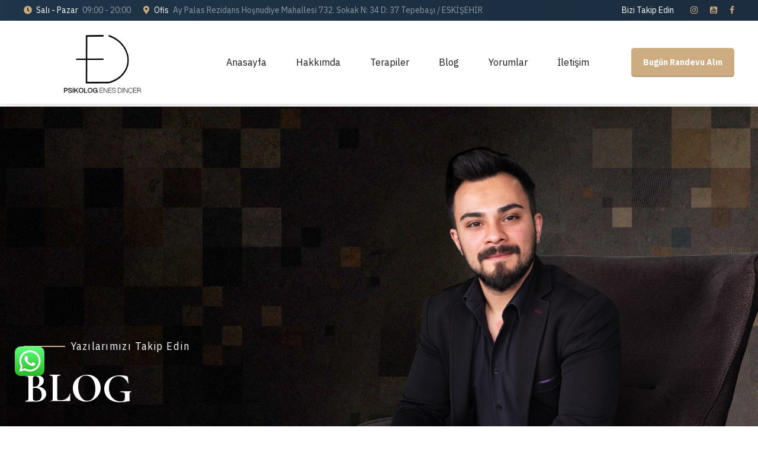

--- FILE ---
content_type: text/html; charset=UTF-8
request_url: https://enesdincer.com/author/enesdincer/
body_size: 28889
content:
<!DOCTYPE html>
<html lang="tr" data-bt-theme="Bernstein 1.0.4">
<head>

		<meta charset="UTF-8">
		<meta name="viewport" content="width=device-width, initial-scale=1, maximum-scale=1, user-scalable=no">
		<meta name="mobile-web-app-capable" content="yes">
		<meta name="apple-mobile-web-app-capable" content="yes">
	<meta name='robots' content='index, follow, max-image-preview:large, max-snippet:-1, max-video-preview:-1' />
	<style>img:is([sizes="auto" i], [sizes^="auto," i]) { contain-intrinsic-size: 3000px 1500px }</style>
	
	<!-- This site is optimized with the Yoast SEO plugin v20.5 - https://yoast.com/wordpress/plugins/seo/ -->
	<title>enesdincer, Eskişehir Psikolog &amp; Terapist sitesinin yazarı</title>
	<link rel="canonical" href="https://enesdincer.com/author/enesdincer/" />
	<link rel="next" href="https://enesdincer.com/author/enesdincer/page/2/" />
	<meta property="og:locale" content="tr_TR" />
	<meta property="og:type" content="profile" />
	<meta property="og:title" content="enesdincer, Eskişehir Psikolog &amp; Terapist sitesinin yazarı" />
	<meta property="og:url" content="https://enesdincer.com/author/enesdincer/" />
	<meta property="og:site_name" content="Eskişehir Psikolog &amp; Terapist" />
	<meta property="og:image" content="https://secure.gravatar.com/avatar/d51031a0ebf19eefb3ddc085629e90ac?s=500&d=mm&r=g" />
	<meta name="twitter:card" content="summary_large_image" />
	<script type="application/ld+json" class="yoast-schema-graph">{"@context":"https://schema.org","@graph":[{"@type":"ProfilePage","@id":"https://enesdincer.com/author/enesdincer/","url":"https://enesdincer.com/author/enesdincer/","name":"enesdincer, Eskişehir Psikolog &amp; Terapist sitesinin yazarı","isPartOf":{"@id":"https://enesdincer.com/#website"},"primaryImageOfPage":{"@id":"https://enesdincer.com/author/enesdincer/#primaryimage"},"image":{"@id":"https://enesdincer.com/author/enesdincer/#primaryimage"},"thumbnailUrl":"https://enesdincer.com/wp-content/uploads/2024/01/duygusal-yorgunluk-1.jpg","breadcrumb":{"@id":"https://enesdincer.com/author/enesdincer/#breadcrumb"},"inLanguage":"tr","potentialAction":[{"@type":"ReadAction","target":["https://enesdincer.com/author/enesdincer/"]}]},{"@type":"ImageObject","inLanguage":"tr","@id":"https://enesdincer.com/author/enesdincer/#primaryimage","url":"https://enesdincer.com/wp-content/uploads/2024/01/duygusal-yorgunluk-1.jpg","contentUrl":"https://enesdincer.com/wp-content/uploads/2024/01/duygusal-yorgunluk-1.jpg","width":1500,"height":1000,"caption":"duygusal yorgunluk 1"},{"@type":"BreadcrumbList","@id":"https://enesdincer.com/author/enesdincer/#breadcrumb","itemListElement":[{"@type":"ListItem","position":1,"name":"Anasayfa","item":"https://enesdincer.com/"},{"@type":"ListItem","position":2,"name":"Arşiv enesdincer"}]},{"@type":"WebSite","@id":"https://enesdincer.com/#website","url":"https://enesdincer.com/","name":"Eskişehir Psikolog","description":"Eskişehir Psikolog","publisher":{"@id":"https://enesdincer.com/#organization"},"alternateName":"Psikolog Enes Dinçer","potentialAction":[{"@type":"SearchAction","target":{"@type":"EntryPoint","urlTemplate":"https://enesdincer.com/?s={search_term_string}"},"query-input":"required name=search_term_string"}],"inLanguage":"tr"},{"@type":"Organization","@id":"https://enesdincer.com/#organization","name":"Eskişehir Psikolog","url":"https://enesdincer.com/","logo":{"@type":"ImageObject","inLanguage":"tr","@id":"https://enesdincer.com/#/schema/logo/image/","url":"https://enesdincer.com/wp-content/uploads/2023/04/cropped-Enes-dincer-siyah-logo-2.png","contentUrl":"https://enesdincer.com/wp-content/uploads/2023/04/cropped-Enes-dincer-siyah-logo-2.png","width":512,"height":512,"caption":"Eskişehir Psikolog"},"image":{"@id":"https://enesdincer.com/#/schema/logo/image/"},"sameAs":["https://www.facebook.com/profile.php?id=100076270450457","https://www.instagram.com/psk.enesdincer/","https://www.youtube.com/@PskEnesDincer"]},{"@type":["Person","Organization"],"@id":"https://enesdincer.com/#/schema/person/c564e32eed54b462069c4207ad1f5ceb","name":"enesdincer","image":{"@type":"ImageObject","inLanguage":"tr","@id":"https://enesdincer.com/#/schema/person/image/","url":"https://secure.gravatar.com/avatar/4865b98a81d6b93a93206eddcafed9041f262f85575a7a0836cd5e654cf6d44c?s=96&d=mm&r=g","contentUrl":"https://secure.gravatar.com/avatar/4865b98a81d6b93a93206eddcafed9041f262f85575a7a0836cd5e654cf6d44c?s=96&d=mm&r=g","caption":"enesdincer"},"logo":{"@id":"https://enesdincer.com/#/schema/person/image/"},"sameAs":["https://enesdincer.com"]},{"@type":"Person","@id":"https://enesdincer.com/#/schema/person/c564e32eed54b462069c4207ad1f5ceb","name":"enesdincer","image":{"@type":"ImageObject","inLanguage":"tr","@id":"https://enesdincer.com/#/schema/person/image/","url":"https://secure.gravatar.com/avatar/4865b98a81d6b93a93206eddcafed9041f262f85575a7a0836cd5e654cf6d44c?s=96&d=mm&r=g","contentUrl":"https://secure.gravatar.com/avatar/4865b98a81d6b93a93206eddcafed9041f262f85575a7a0836cd5e654cf6d44c?s=96&d=mm&r=g","caption":"enesdincer"},"sameAs":["https://enesdincer.com"],"mainEntityOfPage":{"@id":"https://enesdincer.com/author/enesdincer/"}}]}</script>
	<!-- / Yoast SEO plugin. -->


<link rel='dns-prefetch' href='//fonts.googleapis.com' />
<link rel="alternate" type="application/rss+xml" title="Eskişehir Psikolog &amp; Terapist &raquo; akışı" href="https://enesdincer.com/feed/" />
<link rel="alternate" type="application/rss+xml" title="Eskişehir Psikolog &amp; Terapist &raquo; yorum akışı" href="https://enesdincer.com/comments/feed/" />
<link rel="alternate" type="application/rss+xml" title="enesdincer akışı için Eskişehir Psikolog &amp; Terapist &raquo; yazıları" href="https://enesdincer.com/author/enesdincer/feed/" />
<script type="text/javascript">
/* <![CDATA[ */
window._wpemojiSettings = {"baseUrl":"https:\/\/s.w.org\/images\/core\/emoji\/16.0.1\/72x72\/","ext":".png","svgUrl":"https:\/\/s.w.org\/images\/core\/emoji\/16.0.1\/svg\/","svgExt":".svg","source":{"concatemoji":"https:\/\/enesdincer.com\/wp-includes\/js\/wp-emoji-release.min.js?ver=6.8.3"}};
/*! This file is auto-generated */
!function(s,n){var o,i,e;function c(e){try{var t={supportTests:e,timestamp:(new Date).valueOf()};sessionStorage.setItem(o,JSON.stringify(t))}catch(e){}}function p(e,t,n){e.clearRect(0,0,e.canvas.width,e.canvas.height),e.fillText(t,0,0);var t=new Uint32Array(e.getImageData(0,0,e.canvas.width,e.canvas.height).data),a=(e.clearRect(0,0,e.canvas.width,e.canvas.height),e.fillText(n,0,0),new Uint32Array(e.getImageData(0,0,e.canvas.width,e.canvas.height).data));return t.every(function(e,t){return e===a[t]})}function u(e,t){e.clearRect(0,0,e.canvas.width,e.canvas.height),e.fillText(t,0,0);for(var n=e.getImageData(16,16,1,1),a=0;a<n.data.length;a++)if(0!==n.data[a])return!1;return!0}function f(e,t,n,a){switch(t){case"flag":return n(e,"\ud83c\udff3\ufe0f\u200d\u26a7\ufe0f","\ud83c\udff3\ufe0f\u200b\u26a7\ufe0f")?!1:!n(e,"\ud83c\udde8\ud83c\uddf6","\ud83c\udde8\u200b\ud83c\uddf6")&&!n(e,"\ud83c\udff4\udb40\udc67\udb40\udc62\udb40\udc65\udb40\udc6e\udb40\udc67\udb40\udc7f","\ud83c\udff4\u200b\udb40\udc67\u200b\udb40\udc62\u200b\udb40\udc65\u200b\udb40\udc6e\u200b\udb40\udc67\u200b\udb40\udc7f");case"emoji":return!a(e,"\ud83e\udedf")}return!1}function g(e,t,n,a){var r="undefined"!=typeof WorkerGlobalScope&&self instanceof WorkerGlobalScope?new OffscreenCanvas(300,150):s.createElement("canvas"),o=r.getContext("2d",{willReadFrequently:!0}),i=(o.textBaseline="top",o.font="600 32px Arial",{});return e.forEach(function(e){i[e]=t(o,e,n,a)}),i}function t(e){var t=s.createElement("script");t.src=e,t.defer=!0,s.head.appendChild(t)}"undefined"!=typeof Promise&&(o="wpEmojiSettingsSupports",i=["flag","emoji"],n.supports={everything:!0,everythingExceptFlag:!0},e=new Promise(function(e){s.addEventListener("DOMContentLoaded",e,{once:!0})}),new Promise(function(t){var n=function(){try{var e=JSON.parse(sessionStorage.getItem(o));if("object"==typeof e&&"number"==typeof e.timestamp&&(new Date).valueOf()<e.timestamp+604800&&"object"==typeof e.supportTests)return e.supportTests}catch(e){}return null}();if(!n){if("undefined"!=typeof Worker&&"undefined"!=typeof OffscreenCanvas&&"undefined"!=typeof URL&&URL.createObjectURL&&"undefined"!=typeof Blob)try{var e="postMessage("+g.toString()+"("+[JSON.stringify(i),f.toString(),p.toString(),u.toString()].join(",")+"));",a=new Blob([e],{type:"text/javascript"}),r=new Worker(URL.createObjectURL(a),{name:"wpTestEmojiSupports"});return void(r.onmessage=function(e){c(n=e.data),r.terminate(),t(n)})}catch(e){}c(n=g(i,f,p,u))}t(n)}).then(function(e){for(var t in e)n.supports[t]=e[t],n.supports.everything=n.supports.everything&&n.supports[t],"flag"!==t&&(n.supports.everythingExceptFlag=n.supports.everythingExceptFlag&&n.supports[t]);n.supports.everythingExceptFlag=n.supports.everythingExceptFlag&&!n.supports.flag,n.DOMReady=!1,n.readyCallback=function(){n.DOMReady=!0}}).then(function(){return e}).then(function(){var e;n.supports.everything||(n.readyCallback(),(e=n.source||{}).concatemoji?t(e.concatemoji):e.wpemoji&&e.twemoji&&(t(e.twemoji),t(e.wpemoji)))}))}((window,document),window._wpemojiSettings);
/* ]]> */
</script>
<link rel='stylesheet' id='ht_ctc_main_css-css' href='https://enesdincer.com/wp-content/plugins/click-to-chat-for-whatsapp/new/inc/assets/css/main.css?ver=3.27.2' type='text/css' media='all' />
<style id='wp-emoji-styles-inline-css' type='text/css'>

	img.wp-smiley, img.emoji {
		display: inline !important;
		border: none !important;
		box-shadow: none !important;
		height: 1em !important;
		width: 1em !important;
		margin: 0 0.07em !important;
		vertical-align: -0.1em !important;
		background: none !important;
		padding: 0 !important;
	}
</style>
<link rel='stylesheet' id='wp-block-library-css' href='https://enesdincer.com/wp-includes/css/dist/block-library/style.min.css?ver=6.8.3' type='text/css' media='all' />
<style id='classic-theme-styles-inline-css' type='text/css'>
/*! This file is auto-generated */
.wp-block-button__link{color:#fff;background-color:#32373c;border-radius:9999px;box-shadow:none;text-decoration:none;padding:calc(.667em + 2px) calc(1.333em + 2px);font-size:1.125em}.wp-block-file__button{background:#32373c;color:#fff;text-decoration:none}
</style>
<style id='global-styles-inline-css' type='text/css'>
:root{--wp--preset--aspect-ratio--square: 1;--wp--preset--aspect-ratio--4-3: 4/3;--wp--preset--aspect-ratio--3-4: 3/4;--wp--preset--aspect-ratio--3-2: 3/2;--wp--preset--aspect-ratio--2-3: 2/3;--wp--preset--aspect-ratio--16-9: 16/9;--wp--preset--aspect-ratio--9-16: 9/16;--wp--preset--color--black: #000000;--wp--preset--color--cyan-bluish-gray: #abb8c3;--wp--preset--color--white: #ffffff;--wp--preset--color--pale-pink: #f78da7;--wp--preset--color--vivid-red: #cf2e2e;--wp--preset--color--luminous-vivid-orange: #ff6900;--wp--preset--color--luminous-vivid-amber: #fcb900;--wp--preset--color--light-green-cyan: #7bdcb5;--wp--preset--color--vivid-green-cyan: #00d084;--wp--preset--color--pale-cyan-blue: #8ed1fc;--wp--preset--color--vivid-cyan-blue: #0693e3;--wp--preset--color--vivid-purple: #9b51e0;--wp--preset--gradient--vivid-cyan-blue-to-vivid-purple: linear-gradient(135deg,rgba(6,147,227,1) 0%,rgb(155,81,224) 100%);--wp--preset--gradient--light-green-cyan-to-vivid-green-cyan: linear-gradient(135deg,rgb(122,220,180) 0%,rgb(0,208,130) 100%);--wp--preset--gradient--luminous-vivid-amber-to-luminous-vivid-orange: linear-gradient(135deg,rgba(252,185,0,1) 0%,rgba(255,105,0,1) 100%);--wp--preset--gradient--luminous-vivid-orange-to-vivid-red: linear-gradient(135deg,rgba(255,105,0,1) 0%,rgb(207,46,46) 100%);--wp--preset--gradient--very-light-gray-to-cyan-bluish-gray: linear-gradient(135deg,rgb(238,238,238) 0%,rgb(169,184,195) 100%);--wp--preset--gradient--cool-to-warm-spectrum: linear-gradient(135deg,rgb(74,234,220) 0%,rgb(151,120,209) 20%,rgb(207,42,186) 40%,rgb(238,44,130) 60%,rgb(251,105,98) 80%,rgb(254,248,76) 100%);--wp--preset--gradient--blush-light-purple: linear-gradient(135deg,rgb(255,206,236) 0%,rgb(152,150,240) 100%);--wp--preset--gradient--blush-bordeaux: linear-gradient(135deg,rgb(254,205,165) 0%,rgb(254,45,45) 50%,rgb(107,0,62) 100%);--wp--preset--gradient--luminous-dusk: linear-gradient(135deg,rgb(255,203,112) 0%,rgb(199,81,192) 50%,rgb(65,88,208) 100%);--wp--preset--gradient--pale-ocean: linear-gradient(135deg,rgb(255,245,203) 0%,rgb(182,227,212) 50%,rgb(51,167,181) 100%);--wp--preset--gradient--electric-grass: linear-gradient(135deg,rgb(202,248,128) 0%,rgb(113,206,126) 100%);--wp--preset--gradient--midnight: linear-gradient(135deg,rgb(2,3,129) 0%,rgb(40,116,252) 100%);--wp--preset--font-size--small: 13px;--wp--preset--font-size--medium: 20px;--wp--preset--font-size--large: 36px;--wp--preset--font-size--x-large: 42px;--wp--preset--spacing--20: 0.44rem;--wp--preset--spacing--30: 0.67rem;--wp--preset--spacing--40: 1rem;--wp--preset--spacing--50: 1.5rem;--wp--preset--spacing--60: 2.25rem;--wp--preset--spacing--70: 3.38rem;--wp--preset--spacing--80: 5.06rem;--wp--preset--shadow--natural: 6px 6px 9px rgba(0, 0, 0, 0.2);--wp--preset--shadow--deep: 12px 12px 50px rgba(0, 0, 0, 0.4);--wp--preset--shadow--sharp: 6px 6px 0px rgba(0, 0, 0, 0.2);--wp--preset--shadow--outlined: 6px 6px 0px -3px rgba(255, 255, 255, 1), 6px 6px rgba(0, 0, 0, 1);--wp--preset--shadow--crisp: 6px 6px 0px rgba(0, 0, 0, 1);}:where(.is-layout-flex){gap: 0.5em;}:where(.is-layout-grid){gap: 0.5em;}body .is-layout-flex{display: flex;}.is-layout-flex{flex-wrap: wrap;align-items: center;}.is-layout-flex > :is(*, div){margin: 0;}body .is-layout-grid{display: grid;}.is-layout-grid > :is(*, div){margin: 0;}:where(.wp-block-columns.is-layout-flex){gap: 2em;}:where(.wp-block-columns.is-layout-grid){gap: 2em;}:where(.wp-block-post-template.is-layout-flex){gap: 1.25em;}:where(.wp-block-post-template.is-layout-grid){gap: 1.25em;}.has-black-color{color: var(--wp--preset--color--black) !important;}.has-cyan-bluish-gray-color{color: var(--wp--preset--color--cyan-bluish-gray) !important;}.has-white-color{color: var(--wp--preset--color--white) !important;}.has-pale-pink-color{color: var(--wp--preset--color--pale-pink) !important;}.has-vivid-red-color{color: var(--wp--preset--color--vivid-red) !important;}.has-luminous-vivid-orange-color{color: var(--wp--preset--color--luminous-vivid-orange) !important;}.has-luminous-vivid-amber-color{color: var(--wp--preset--color--luminous-vivid-amber) !important;}.has-light-green-cyan-color{color: var(--wp--preset--color--light-green-cyan) !important;}.has-vivid-green-cyan-color{color: var(--wp--preset--color--vivid-green-cyan) !important;}.has-pale-cyan-blue-color{color: var(--wp--preset--color--pale-cyan-blue) !important;}.has-vivid-cyan-blue-color{color: var(--wp--preset--color--vivid-cyan-blue) !important;}.has-vivid-purple-color{color: var(--wp--preset--color--vivid-purple) !important;}.has-black-background-color{background-color: var(--wp--preset--color--black) !important;}.has-cyan-bluish-gray-background-color{background-color: var(--wp--preset--color--cyan-bluish-gray) !important;}.has-white-background-color{background-color: var(--wp--preset--color--white) !important;}.has-pale-pink-background-color{background-color: var(--wp--preset--color--pale-pink) !important;}.has-vivid-red-background-color{background-color: var(--wp--preset--color--vivid-red) !important;}.has-luminous-vivid-orange-background-color{background-color: var(--wp--preset--color--luminous-vivid-orange) !important;}.has-luminous-vivid-amber-background-color{background-color: var(--wp--preset--color--luminous-vivid-amber) !important;}.has-light-green-cyan-background-color{background-color: var(--wp--preset--color--light-green-cyan) !important;}.has-vivid-green-cyan-background-color{background-color: var(--wp--preset--color--vivid-green-cyan) !important;}.has-pale-cyan-blue-background-color{background-color: var(--wp--preset--color--pale-cyan-blue) !important;}.has-vivid-cyan-blue-background-color{background-color: var(--wp--preset--color--vivid-cyan-blue) !important;}.has-vivid-purple-background-color{background-color: var(--wp--preset--color--vivid-purple) !important;}.has-black-border-color{border-color: var(--wp--preset--color--black) !important;}.has-cyan-bluish-gray-border-color{border-color: var(--wp--preset--color--cyan-bluish-gray) !important;}.has-white-border-color{border-color: var(--wp--preset--color--white) !important;}.has-pale-pink-border-color{border-color: var(--wp--preset--color--pale-pink) !important;}.has-vivid-red-border-color{border-color: var(--wp--preset--color--vivid-red) !important;}.has-luminous-vivid-orange-border-color{border-color: var(--wp--preset--color--luminous-vivid-orange) !important;}.has-luminous-vivid-amber-border-color{border-color: var(--wp--preset--color--luminous-vivid-amber) !important;}.has-light-green-cyan-border-color{border-color: var(--wp--preset--color--light-green-cyan) !important;}.has-vivid-green-cyan-border-color{border-color: var(--wp--preset--color--vivid-green-cyan) !important;}.has-pale-cyan-blue-border-color{border-color: var(--wp--preset--color--pale-cyan-blue) !important;}.has-vivid-cyan-blue-border-color{border-color: var(--wp--preset--color--vivid-cyan-blue) !important;}.has-vivid-purple-border-color{border-color: var(--wp--preset--color--vivid-purple) !important;}.has-vivid-cyan-blue-to-vivid-purple-gradient-background{background: var(--wp--preset--gradient--vivid-cyan-blue-to-vivid-purple) !important;}.has-light-green-cyan-to-vivid-green-cyan-gradient-background{background: var(--wp--preset--gradient--light-green-cyan-to-vivid-green-cyan) !important;}.has-luminous-vivid-amber-to-luminous-vivid-orange-gradient-background{background: var(--wp--preset--gradient--luminous-vivid-amber-to-luminous-vivid-orange) !important;}.has-luminous-vivid-orange-to-vivid-red-gradient-background{background: var(--wp--preset--gradient--luminous-vivid-orange-to-vivid-red) !important;}.has-very-light-gray-to-cyan-bluish-gray-gradient-background{background: var(--wp--preset--gradient--very-light-gray-to-cyan-bluish-gray) !important;}.has-cool-to-warm-spectrum-gradient-background{background: var(--wp--preset--gradient--cool-to-warm-spectrum) !important;}.has-blush-light-purple-gradient-background{background: var(--wp--preset--gradient--blush-light-purple) !important;}.has-blush-bordeaux-gradient-background{background: var(--wp--preset--gradient--blush-bordeaux) !important;}.has-luminous-dusk-gradient-background{background: var(--wp--preset--gradient--luminous-dusk) !important;}.has-pale-ocean-gradient-background{background: var(--wp--preset--gradient--pale-ocean) !important;}.has-electric-grass-gradient-background{background: var(--wp--preset--gradient--electric-grass) !important;}.has-midnight-gradient-background{background: var(--wp--preset--gradient--midnight) !important;}.has-small-font-size{font-size: var(--wp--preset--font-size--small) !important;}.has-medium-font-size{font-size: var(--wp--preset--font-size--medium) !important;}.has-large-font-size{font-size: var(--wp--preset--font-size--large) !important;}.has-x-large-font-size{font-size: var(--wp--preset--font-size--x-large) !important;}
:where(.wp-block-post-template.is-layout-flex){gap: 1.25em;}:where(.wp-block-post-template.is-layout-grid){gap: 1.25em;}
:where(.wp-block-columns.is-layout-flex){gap: 2em;}:where(.wp-block-columns.is-layout-grid){gap: 2em;}
:root :where(.wp-block-pullquote){font-size: 1.5em;line-height: 1.6;}
</style>
<link rel='stylesheet' id='bt_bb_content_elements-css' href='https://enesdincer.com/wp-content/plugins/bold-page-builder/css/front_end/content_elements.crush.css?ver=4.5.5' type='text/css' media='all' />
<link rel='stylesheet' id='bt_bb_slick-css' href='https://enesdincer.com/wp-content/plugins/bold-page-builder/slick/slick.css?ver=4.5.5' type='text/css' media='all' />
<link rel='stylesheet' id='bold-timeline-css' href='https://enesdincer.com/wp-content/plugins/bold-timeline-lite/style.css?ver=6.8.3' type='text/css' media='all' />
<link rel='stylesheet' id='bt_cc_style-css' href='https://enesdincer.com/wp-content/plugins/bt_cost_calculator/style.min.css?ver=6.8.3' type='text/css' media='all' />
<link rel='stylesheet' id='contact-form-7-css' href='https://enesdincer.com/wp-content/plugins/contact-form-7/includes/css/styles.css?ver=5.7.6' type='text/css' media='all' />
<link rel='stylesheet' id='bernstein-style-css' href='https://enesdincer.com/wp-content/themes/bernstein/style.css?ver=6.8.3' type='text/css' media='screen' />
<style id='bernstein-style-inline-css' type='text/css'>
select, input{font-family: "IBM Plex Sans",Arial,Helvetica,sans-serif;} input[type="file"]::-webkit-file-upload-button{ font-family: "Cormorant Garamond",Arial,Helvetica,sans-serif; background: #cdac82 !important;} input[type="file"]::-webkit-file-upload-button:hover{-webkit-box-shadow: 0 -3px 0 0 rgba(24,24,24,.2) inset,0 0 0 2.5em #cdac82 inset,0 2px 10px rgba(0,0,0,.2); box-shadow: 0 -3px 0 0 rgba(24,24,24,.2) inset,0 0 0 2.5em #cdac82 inset,0 2px 10px rgba(0,0,0,.2);} .fancy-select ul.options li:before{ background: #cdac82;} .fancy-select ul.options li:hover{color: #cdac82;} .btContent a{color: #cdac82;} a:hover{ color: #cdac82;} .btText a{color: #cdac82;} body{font-family: "IBM Plex Sans",Arial,Helvetica,sans-serif;} h1, h2, h3, h4, h5, h6{font-family: "Cormorant Garamond",Arial,Helvetica,sans-serif;} blockquote{ font-family: "Cormorant Garamond",Arial,Helvetica,sans-serif;} .btNoSearchResults{border: 2px solid #cdac82;} .btNoSearchResults #searchform input[type='submit']{ font-family: "IBM Plex Sans",Arial,Helvetica,sans-serif; background: #cdac82;} .btNoSearchResults .bt_bb_button:last-child a{ background: #cdac82;} .btNoSearchResults .bt_bb_button:last-child a:hover{ background: #cdac82 !important;} .btAccentDarkHeader .btPreloader .animation > div:first-child, .btLightAccentHeader .btPreloader .animation > div:first-child, .btTransparentLightHeader .btPreloader .animation > div:first-child{ background-color: #cdac82;} .btPreloader .animation .preloaderLogo{height: 140px;} .btLoader > div, .btLoader > span{ background: #cdac82;} .btErrorPage .bt_bb_column.bt_bb_align_center .bt_bb_headline.bt_bb_dash_top .bt_bb_headline_content:before{ border-top: 2px solid #cdac82;} .btErrorPage .bt_bb_column.bt_bb_align_center .bt_bb_button a{ background: #cdac82;} .btErrorPage .bt_bb_column.bt_bb_align_center .bt_bb_button a:hover{ background: #cdac82;} .mainHeader{font-family: "IBM Plex Sans",Arial,Helvetica,sans-serif;} .mainHeader a:hover{color: #cdac82;} .menuPort{ font-family: "IBM Plex Sans",Arial,Helvetica,sans-serif;} .menuPort nav > ul > li > ul:before{ background-color: #cdac82;} .menuPort nav > ul > li > a{line-height: 140px;} .btTextLogo{ font-family: "Cormorant Garamond",Arial,Helvetica,sans-serif; line-height: 140px;} .btLogoArea .logo img{height: 140px;} .btTransparentDarkHeader .btHorizontalMenuTrigger:hover .bt_bb_icon:before, .btTransparentLightHeader .btHorizontalMenuTrigger:hover .bt_bb_icon:before, .btAccentLightHeader .btHorizontalMenuTrigger:hover .bt_bb_icon:before, .btAccentDarkHeader .btHorizontalMenuTrigger:hover .bt_bb_icon:before, .btLightDarkHeader .btHorizontalMenuTrigger:hover .bt_bb_icon:before, .btHasAltLogo.btStickyHeaderActive .btHorizontalMenuTrigger:hover .bt_bb_icon:before, .btAccentGradientHeader .btHorizontalMenuTrigger:hover .bt_bb_icon:before, .btAlternateGradientHeader .btHorizontalMenuTrigger:hover .bt_bb_icon:before, .btTransparentDarkHeader .btHorizontalMenuTrigger:hover .bt_bb_icon:after, .btTransparentLightHeader .btHorizontalMenuTrigger:hover .bt_bb_icon:after, .btAccentLightHeader .btHorizontalMenuTrigger:hover .bt_bb_icon:after, .btAccentDarkHeader .btHorizontalMenuTrigger:hover .bt_bb_icon:after, .btLightDarkHeader .btHorizontalMenuTrigger:hover .bt_bb_icon:after, .btHasAltLogo.btStickyHeaderActive .btHorizontalMenuTrigger:hover .bt_bb_icon:after, .btAccentGradientHeader .btHorizontalMenuTrigger:hover .bt_bb_icon:after, .btAlternateGradientHeader .btHorizontalMenuTrigger:hover .bt_bb_icon:after{border-top-color: #cdac82;} .btTransparentDarkHeader .btHorizontalMenuTrigger:hover .bt_bb_icon .bt_bb_icon_holder:before, .btTransparentLightHeader .btHorizontalMenuTrigger:hover .bt_bb_icon .bt_bb_icon_holder:before, .btAccentLightHeader .btHorizontalMenuTrigger:hover .bt_bb_icon .bt_bb_icon_holder:before, .btAccentDarkHeader .btHorizontalMenuTrigger:hover .bt_bb_icon .bt_bb_icon_holder:before, .btLightDarkHeader .btHorizontalMenuTrigger:hover .bt_bb_icon .bt_bb_icon_holder:before, .btHasAltLogo.btStickyHeaderActive .btHorizontalMenuTrigger:hover .bt_bb_icon .bt_bb_icon_holder:before, .btAccentGradientHeader .btHorizontalMenuTrigger:hover .bt_bb_icon .bt_bb_icon_holder:before, .btAlternateGradientHeader .btHorizontalMenuTrigger:hover .bt_bb_icon .bt_bb_icon_holder:before{border-top-color: #cdac82;} .btMenuHorizontal .menuPort nav > ul > li > a:after{ background-color: #cdac82;} .btMenuHorizontal .menuPort nav > ul > li.current-menu-ancestor > a:after, .btMenuHorizontal .menuPort nav > ul > li.current-menu-item > a:after, .btMenuHorizontal .menuPort nav > ul > li.on > a:after{ background-color: #cdac82;} .btMenuHorizontal.btCurrentMenuDesign_alternate .menuPort nav > ul > li > a:after{background-color: #20354a !important;} .btMenuHorizontal.btCurrentMenuDesign_alternate .menuPort nav > ul > li > ul:before{background-color: #20354a !important;} .btMenuHorizontal .menuPort ul ul li a:hover{color: #cdac82;} .btMenuHorizontal .menuPort ul li.btMenuAlternateHoverDesign ul li a:after{ background: #cdac82;} body.btMenuHorizontal .subToggler{ line-height: 140px;} .btMenuHorizontal .menuPort > nav > ul > li > ul li a:before{ background: #cdac82;} .btMenuHorizontal .menuPort > nav > ul > li.btMenuAlternateHoverDesign > ul li a:before{background: #20354a;} .btMenuHorizontal.btMenuCenter .logo{ height: 140px;} .btMenuHorizontal.btMenuCenter .logo .btTextLogo{ height: 140px;} html:not(.touch) body.btMenuHorizontal .menuPort > nav > ul > li.btMenuWideDropdown > ul > li > a{font-family: "IBM Plex Sans",Arial,Helvetica,sans-serif;} .btMenuHorizontal .topBarInMenu{ height: 140px;} .btAccentLightHeader .btBelowLogoArea, .btAccentLightHeader .topBar{background-color: #cdac82;} .btAccentDarkHeader .btBelowLogoArea, .btAccentDarkHeader .topBar{background-color: #cdac82;} .btAccentDarkHeader:not(.btMenuBelowLogo) .topBarInMenu .btIconWidget:hover{color: #cdac82;} .btAccentTrasparentHeader .btBelowLogoArea, .btAccentTrasparentHeader .topBar{background-color: #cdac82;} .btAccentTrasparentHeader .btBelowLogoArea a:hover, .btAccentTrasparentHeader .topBar a:hover{color: #20354a !important;} .btAccentTrasparentHeader .btMenuHorizontal .menuPort ul ul li a:hover{color: #20354a;} .btLightAccentHeader .btLogoArea, .btLightAccentHeader .btVerticalHeaderTop{background-color: #cdac82;} .btLightAccentHeader.btMenuHorizontal.btBelowMenu .mainHeader .btLogoArea{background-color: #cdac82;} .btAccentGradientHeader .btBelowLogoArea, .btAccentGradientHeader .topBar{background-color: #cdac82;} .btAccentGradientHeader.btMenuVertical .btVerticalMenuTrigger .bt_bb_icon{color: #cdac82;} .btAlternateGradientHeader .btBelowLogoArea, .btAlternateGradientHeader .topBar{background-color: #20354a;} .btAlternateGradientHeader.btMenuBelowLogo .menuPort nav > ul > li > a:after{background-color: #cdac82;} .btAlternateGradientHeader.btMenuBelowLogo .topBarInMenu .btIconWidget.btAccentIconWidget .btIconWidgetIcon{color: #cdac82;} .btAlternateGradientHeader.btMenuBelowLogo .topBarInMenu .btIconWidget:hover{color: #cdac82;} .btAlternateGradientHeader.btMenuBelowLogo .topBarInMenu .widget_shopping_cart_content:hover .btCartWidgetIcon:hover{color: #cdac82;} .btAlternateGradientHeader .topBar .btIconWidget.btAccentIconWidget .btIconWidgetIcon{color: #cdac82;} .btAlternateGradientHeader .topBar .btIconWidget:hover{color: #cdac82;} .btAlternateGradientHeader .topBar .btIconWidget .widget_shopping_cart_content:hover .btCartWidgetIcon:hover{color: #cdac82;} .btAlternateGradientHeader .btBelowLogoArea .widget_shopping_cart .widget_shopping_cart_content .btCartWidgetIcon span.cart-contents, .btAlternateGradientHeader .topBar .widget_shopping_cart .widget_shopping_cart_content .btCartWidgetIcon span.cart-contents{background: #cdac82;} .btAlternateGradientHeader.btMenuVertical .btVerticalMenuTrigger .bt_bb_icon{color: #20354a;} .btLightAlternateHeader .btLogoArea, .btLightAlternateHeader .btVerticalHeaderTop{background-color: #20354a;} .btLightAlternateHeader:not(.btMenuBelowLogo) .topBarInMenu .btIconWidget.btAccentIconWidget .btIconWidgetIcon{color: #cdac82;} .btLightAlternateHeader:not(.btMenuBelowLogo) .topBarInMenu .btIconWidget:hover{color: #cdac82;} .btLightAlternateHeader:not(.btMenuBelowLogo) .topBarInMenu .widget_shopping_cart_content:hover .btCartWidgetIcon:hover{color: #cdac82;} .btLightAlternateHeader.btMenuBelowLogo .topBarInLogoArea .btIconWidget.btAccentIconWidget .btIconWidgetIcon{color: #cdac82;} .btLightAlternateHeader.btMenuBelowLogo .topBarInLogoArea .btIconWidget:hover{color: #cdac82;} .btLightAlternateHeader.btMenuBelowLogo .topBarInLogoArea .btIconWidget:hover .btIconWidgetText{color: #cdac82;} .btLightAlternateHeader.btMenuBelowLogo .topBarInLogoArea .widget_shopping_cart_content:hover .btCartWidgetIcon:hover{color: #cdac82;} .btLightAlternateHeader .mainHeader .btTextLogo:hover{color: #cdac82;} .btLightAlternateHeader.btMenuHorizontal.btBelowMenu .mainHeader .btLogoArea{background-color: #20354a;} .btAccentAlternateHeader .mainHeader{ background-color: #cdac82;} .btAccentAlternateHeader .btLogoArea, .btAccentAlternateHeader .btVerticalHeaderTop{ background-color: #20354a;} .btAccentAlternateHeader:not(.btMenuBelowLogo) .topBarInMenu .btIconWidget.btAccentIconWidget .btIconWidgetIcon{color: #cdac82;} .btAccentAlternateHeader:not(.btMenuBelowLogo) .topBarInMenu .widget_shopping_cart_content:hover .btCartWidgetIcon:hover{color: #cdac82;} .btAccentAlternateHeader.btMenuBelowLogo .topBarInLogoArea .btIconWidget.btAccentIconWidget .btIconWidgetIcon{color: #cdac82;} .btAccentAlternateHeader.btMenuBelowLogo .topBarInLogoArea .widget_shopping_cart_content:hover .btCartWidgetIcon:hover{color: #cdac82;} .btAccentAlternateHeader .mainHeader .btTextLogo:hover{color: #cdac82;} .btAccentAlternateHeader.btMenuHorizontal.btBelowMenu .mainHeader{ background-color: #cdac82;} .btAccentAlternateHeader.btMenuHorizontal.btBelowMenu .mainHeader .topBar .btIconWidget.btAccentIconWidget .btIconWidgetIcon{color: #20354a;} .btAccentAlternateHeader.btMenuHorizontal.btBelowMenu .mainHeader .btLogoArea{background-color: #20354a;} .btStickyHeaderActive.btMenuHorizontal .mainHeader .btLogoArea .logo img{height: -webkit-calc(140px*0.5); height: -moz-calc(140px*0.5); height: calc(140px*0.5);} .btStickyHeaderActive.btMenuHorizontal .mainHeader .btLogoArea .btTextLogo{ line-height: -webkit-calc(140px*0.5); line-height: -moz-calc(140px*0.5); line-height: calc(140px*0.5);} .btStickyHeaderActive.btMenuHorizontal .mainHeader .btLogoArea .menuPort nav > ul > li > a, .btStickyHeaderActive.btMenuHorizontal .mainHeader .btLogoArea .menuPort nav > ul > li > .subToggler{line-height: -webkit-calc(140px*0.5); line-height: -moz-calc(140px*0.5); line-height: calc(140px*0.5);} .btStickyHeaderActive.btMenuHorizontal .mainHeader .btLogoArea .topBarInMenu{height: -webkit-calc(140px*0.5); height: -moz-calc(140px*0.5); height: calc(140px*0.5);} .btStickyHeaderActive.btMenuBelowLogo.btMenuBelowLogoShowArea.btMenuHorizontal .mainHeader .btLogoArea .topBarInLogoArea{height: -webkit-calc(140px*0.5); height: -moz-calc(140px*0.5); height: calc(140px*0.5);} .btTransparentDarkHeader .btVerticalMenuTrigger:hover .bt_bb_icon:before, .btTransparentLightHeader .btVerticalMenuTrigger:hover .bt_bb_icon:before, .btAccentLightHeader .btVerticalMenuTrigger:hover .bt_bb_icon:before, .btAccentDarkHeader .btVerticalMenuTrigger:hover .bt_bb_icon:before, .btLightDarkHeader .btVerticalMenuTrigger:hover .bt_bb_icon:before, .btHasAltLogo.btStickyHeaderActive .btVerticalMenuTrigger:hover .bt_bb_icon:before, .btTransparentDarkHeader .btVerticalMenuTrigger:hover .bt_bb_icon:after, .btTransparentLightHeader .btVerticalMenuTrigger:hover .bt_bb_icon:after, .btAccentLightHeader .btVerticalMenuTrigger:hover .bt_bb_icon:after, .btAccentDarkHeader .btVerticalMenuTrigger:hover .bt_bb_icon:after, .btLightDarkHeader .btVerticalMenuTrigger:hover .bt_bb_icon:after, .btHasAltLogo.btStickyHeaderActive .btVerticalMenuTrigger:hover .bt_bb_icon:after{border-top-color: #cdac82;} .btTransparentDarkHeader .btVerticalMenuTrigger:hover .bt_bb_icon .bt_bb_icon_holder:before, .btTransparentLightHeader .btVerticalMenuTrigger:hover .bt_bb_icon .bt_bb_icon_holder:before, .btAccentLightHeader .btVerticalMenuTrigger:hover .bt_bb_icon .bt_bb_icon_holder:before, .btAccentDarkHeader .btVerticalMenuTrigger:hover .bt_bb_icon .bt_bb_icon_holder:before, .btLightDarkHeader .btVerticalMenuTrigger:hover .bt_bb_icon .bt_bb_icon_holder:before, .btHasAltLogo.btStickyHeaderActive .btVerticalMenuTrigger:hover .bt_bb_icon .bt_bb_icon_holder:before{border-top-color: #cdac82;} .btMenuVertical .mainHeader .btCloseVertical:before:hover{color: #cdac82;} .btMenuHorizontal .topBarInLogoArea{ height: 140px;} .btMenuHorizontal .topBarInLogoArea .topBarInLogoAreaCell{border: 0 solid #cdac82;} .btMenuVertical .mainHeader .btCloseVertical:before:hover{color: #cdac82;} .btMenuVertical .mainHeader nav > ul > li.current-menu-ancestor > a, .btMenuVertical .mainHeader nav > ul > li.current-menu-item > a{background: #cdac82;} .btMenuVertical .mainHeader .topBarInLogoArea .btIconWidget.btWidgetWithText .btIconWidgetContent .btIconWidgetTitle, .btMenuVertical .mainHeader .topBarInLogoArea .btIconWidget.btWidgetWithText .btIconWidgetContent .btIconWidgetText{ font-family: "IBM Plex Sans",Arial,Helvetica,sans-serif;} .btSiteFooter .bt_bb_custom_menu li.bt_bb_back_to_top:before{ color: #cdac82;} .btSiteFooter .bt_bb_custom_menu li.bt_bb_back_to_top_alternate_arrow:before{color: #20354a;} .btSiteFooterCopyMenu{font-family: "IBM Plex Sans Condensed",Arial,Helvetica,sans-serif;} .btDarkSkin .btSiteFooterCopyMenu{background: #cdac82;} .btSiteFooterCopyMenu .port > div .btFooterMenu ul li a:before{ background: #cdac82;} .btDarkSkin .btSiteFooter .port:before, .btLightSkin .btDarkSkin .btSiteFooter .port:before, .btDarkSkin.btLightSkin .btDarkSkin .btSiteFooter .port:before{background-color: #cdac82;} .btContent .btArticleHeadline .bt_bb_headline a:hover{color: #cdac82;} .btPostSingleItemStandard .btArticleShareEtc .btReadMoreColumn .bt_bb_button a{font-family: "IBM Plex Sans",Arial,Helvetica,sans-serif !important; background: #cdac82;} .btPostSingleItemStandard .btArticleShareEtc .btReadMoreColumn .bt_bb_button:hover a{ background: #cdac82;} .btPostSingleItemStandard .btArticleShareEtc .btTags ul a:hover{background: #cdac82;} .btAboutAuthor{ border: 2px solid #cdac82;} .btMediaBox.btQuote:before, .btMediaBox.btLink:before{ background-color: #cdac82;} .btMediaBox.btQuote p, .btMediaBox.btLink p{ font-family: "Cormorant Garamond",Arial,Helvetica,sans-serif;} .sticky.btArticleListItem .btArticleHeadline h1 .bt_bb_headline_content span a:after, .sticky.btArticleListItem .btArticleHeadline h2 .bt_bb_headline_content span a:after, .sticky.btArticleListItem .btArticleHeadline h3 .bt_bb_headline_content span a:after, .sticky.btArticleListItem .btArticleHeadline h4 .bt_bb_headline_content span a:after, .sticky.btArticleListItem .btArticleHeadline h5 .bt_bb_headline_content span a:after, .sticky.btArticleListItem .btArticleHeadline h6 .bt_bb_headline_content span a:after, .sticky.btArticleListItem .btArticleHeadline h7 .bt_bb_headline_content span a:after, .sticky.btArticleListItem .btArticleHeadline h8 .bt_bb_headline_content span a:after{ color: #cdac82;} .btPostSingleItemColumns .btTags ul a:hover{background: #cdac82;} .post-password-form p:first-child{color: #20354a;} .post-password-form p:nth-child(2) input[type="submit"]{ font-family: "IBM Plex Sans",Arial,Helvetica,sans-serif; background-color: #cdac82;} .post-password-form p:nth-child(2) input[type="submit"]:hover{-webkit-box-shadow: 0 -3px 0 0 rgba(24,24,24,.2) inset,0 0 0 2.5em #cdac82 inset,0 2px 10px rgba(0,0,0,.2); box-shadow: 0 -3px 0 0 rgba(24,24,24,.2) inset,0 0 0 2.5em #cdac82 inset,0 2px 10px rgba(0,0,0,.2);} .btPagination{ font-family: "Cormorant Garamond",Arial,Helvetica,sans-serif;} .btPagination .paging a{ font-family: "IBM Plex Sans",Arial,Helvetica,sans-serif;} .btPagination .paging a:hover{color: #cdac82;} .btPagination .paging a:after{ background: #cdac82;} .btPrevNextNav .btPrevNext .btPrevNextImage:before{ background: #cdac82;} .btPrevNextNav .btPrevNext .btPrevNextItem .btPrevNextDir{ font-family: "IBM Plex Sans Condensed",Arial,Helvetica,sans-serif;} .btPrevNextNav .btPrevNext .btPrevNextItem .btPrevNextTitle{ font-family: "Cormorant Garamond",Arial,Helvetica,sans-serif;} .btPrevNextNav .btPrevNext:hover .btPrevNextTitle{color: #cdac82;} .btLinkPages ul .post-page-numbers{font-family: "IBM Plex Sans",Arial,Helvetica,sans-serif;} .btLinkPages ul a.post-page-numbers:hover{ background: #cdac82;} .btLinkPages ul span.post-page-numbers{ background: #cdac82;} .btContent .btArticleAuthor a:hover, .btContent .btArticleComments:hover{color: #cdac82;} .btArticleDate:before, .btArticleAuthor:before, .btArticleComments:before, .btArticleCategories:before{ color: #cdac82;} .btArticleComments:before{ color: #cdac82;} .bt-comments-box ul.comments li.pingback p a:not(.comment-edit-link):hover, .bt-comments-box ul.comments li.trackback p a:not(.comment-edit-link):hover{color: #cdac82;} .bt-comments-box ul.comments li.pingback p .edit-link, .bt-comments-box ul.comments li.trackback p .edit-link{ font-family: "IBM Plex Sans Condensed",Arial,Helvetica,sans-serif;} .bt-comments-box ul.comments li.pingback p .edit-link a:before, .bt-comments-box ul.comments li.trackback p .edit-link a:before{ color: #cdac82;} .bt-comments-box .vcard h1.author a:hover, .bt-comments-box .vcard h2.author a:hover, .bt-comments-box .vcard h3.author a:hover, .bt-comments-box .vcard h4.author a:hover, .bt-comments-box .vcard h5.author a:hover, .bt-comments-box .vcard h6.author a:hover, .bt-comments-box .vcard h7.author a:hover, .bt-comments-box .vcard h8.author a:hover{color: #cdac82;} .bt-comments-box .vcard .posted{ font-family: "IBM Plex Sans Condensed",Arial,Helvetica,sans-serif;} .bt-comments-box .vcard .posted:before{ color: #cdac82;} .bt-comments-box .commentTxt p.edit-link, .bt-comments-box .commentTxt p.reply{ font-family: "IBM Plex Sans Condensed",Arial,Helvetica,sans-serif;} .bt-comments-box .commentTxt p.edit-link a:before, .bt-comments-box .commentTxt p.reply a:before{ color: #cdac82;} .bt-comments-box .comment-form input[type="checkbox"]:before{ background: #cdac82;} .bt-comments-box .comment-navigation{ font-family: "IBM Plex Sans Condensed",Arial,Helvetica,sans-serif;} .bt-comments-box .comment-navigation a:hover{color: #cdac82;} .bt-comments-box .comment-navigation a:before, .bt-comments-box .comment-navigation a:after{ color: #cdac82;} .comment-awaiting-moderation{color: #cdac82;} .comment-reply-title small{ font-family: "IBM Plex Sans Condensed",Arial,Helvetica,sans-serif;} .comment-reply-title small a#cancel-comment-reply-link:before{ color: #cdac82;} .btCommentSubmit{ font-family: "IBM Plex Sans",Arial,Helvetica,sans-serif; background: #cdac82;} .btCommentSubmit:hover{-webkit-box-shadow: 0 -3px 0 0 rgba(24,24,24,.2) inset,0 0 0 2.5em #cdac82 inset,0 2px 10px rgba(0,0,0,.2); box-shadow: 0 -3px 0 0 rgba(24,24,24,.2) inset,0 0 0 2.5em #cdac82 inset,0 2px 10px rgba(0,0,0,.2);} @media (max-width: 520px){.bt-comments-box ul.comments ul.children li.comment article:after{ background: #cdac82;} }body:not(.btNoDashInSidebar) .btBox > h4:after, body:not(.btNoDashInSidebar) .btCustomMenu > h4:after, body:not(.btNoDashInSidebar) .btTopBox > h4:after{ border-bottom: 2px solid #cdac82;} .btBox ul li a:before, .btCustomMenu ul li a:before, .btTopBox ul li a:before{ background: #cdac82;} .btBox ul li a:hover, .btCustomMenu ul li a:hover, .btTopBox ul li a:hover{color: #cdac82;} .btBox ul li.current-menu-item > a, .btCustomMenu ul li.current-menu-item > a, .btTopBox ul li.current-menu-item > a{color: #cdac82;} .widget_calendar table caption{ background: #cdac82;} .widget_calendar table tbody tr td#today{color: #cdac82;} .widget_recent_comments .comment-author-link a{font-family: "IBM Plex Sans Condensed",Arial,Helvetica,sans-serif;} .widget_recent_comments .comment-author-link a:after{ color: #cdac82;} .widget_rss li a.rsswidget{ font-family: "Cormorant Garamond",Arial,Helvetica,sans-serif;} .widget_rss li .rss-date{ font-family: "IBM Plex Sans",Arial,Helvetica,sans-serif;} .widget_rss li .rss-date:before{ color: #cdac82;} .widget_rss li cite{ font-family: "IBM Plex Sans",Arial,Helvetica,sans-serif;} .widget_shopping_cart .total{font-family: "IBM Plex Sans",Arial,Helvetica,sans-serif;} .widget_shopping_cart .widget_shopping_cart_content .mini_cart_item .ppRemove a.remove{ background-color: #cdac82;} .widget_shopping_cart .widget_shopping_cart_content .mini_cart_item .ppRemove a.remove:hover{background: #20354a;} .menuPort .widget_shopping_cart .widget_shopping_cart_content .btCartWidgetIcon span.cart-contents, .topTools .widget_shopping_cart .widget_shopping_cart_content .btCartWidgetIcon span.cart-contents, .topBarInLogoArea .widget_shopping_cart .widget_shopping_cart_content .btCartWidgetIcon span.cart-contents{ background-color: #cdac82; font: normal 11px/19px "IBM Plex Sans";} .menuPort .widget_shopping_cart .widget_shopping_cart_content .btCartWidgetInnerContent li.empty, .topTools .widget_shopping_cart .widget_shopping_cart_content .btCartWidgetInnerContent li.empty, .topBarInLogoArea .widget_shopping_cart .widget_shopping_cart_content .btCartWidgetInnerContent li.empty{ font-family: "IBM Plex Sans",Arial,Helvetica,sans-serif;} .btMenuVertical .menuPort .widget_shopping_cart .widget_shopping_cart_content .btCartWidgetInnerContent .verticalMenuCartToggler:hover:after, .btMenuVertical .topTools .widget_shopping_cart .widget_shopping_cart_content .btCartWidgetInnerContent .verticalMenuCartToggler:hover:after, .btMenuVertical .topBarInLogoArea .widget_shopping_cart .widget_shopping_cart_content .btCartWidgetInnerContent .verticalMenuCartToggler:hover:after{color: #cdac82;} .menuPort .widget_shopping_cart .widget_shopping_cart_content:hover .btCartWidgetIcon:hover, .topTools .widget_shopping_cart .widget_shopping_cart_content:hover .btCartWidgetIcon:hover, .topBarInLogoArea .widget_shopping_cart .widget_shopping_cart_content:hover .btCartWidgetIcon:hover{color: #cdac82;} .btMenuHorizontal .topBarInMenu .widget_shopping_cart .widget_shopping_cart_content .btCartWidgetInnerContent{top: -webkit-calc((140px - 16px)/4 + 16px); top: -moz-calc((140px - 16px)/4 + 16px); top: calc((140px - 16px)/4 + 16px);} .widget_recent_reviews{ font-family: "Cormorant Garamond",Arial,Helvetica,sans-serif;} .widget_price_filter .price_slider_wrapper .ui-slider .ui-slider-handle{ background: #cdac82;} .widget_price_filter .price_slider_amount .price_label{ font-family: "Cormorant Garamond",Arial,Helvetica,sans-serif;} .btBox .tagcloud a:hover, .btTags ul a:hover, .widget_block .tagcloud a:hover{background: #cdac82;} .topTools .btIconWidget:hover, .topBarInMenu .btIconWidget:hover{color: #cdac82;} .topTools .btIconWidget.btAlternateIconWidget .btIconWidgetIcon, .topBarInMenu .btIconWidget.btAlternateIconWidget .btIconWidgetIcon{color: #20354a;} .topTools .btIconWidget.btBodyFontTextTitle .btIconWidgetText, .topTools .btIconWidget.btBodyFontTextTitle .btIconWidgetTitle, .topBarInMenu .btIconWidget.btBodyFontTextTitle .btIconWidgetText, .topBarInMenu .btIconWidget.btBodyFontTextTitle .btIconWidgetTitle{font-family: "IBM Plex Sans",Arial,Helvetica,sans-serif;} .btSidebar .btIconWidget .btIconWidgetContent .btIconWidgetTitle, footer .btIconWidget .btIconWidgetContent .btIconWidgetTitle, .topBarInLogoArea .btIconWidget .btIconWidgetContent .btIconWidgetTitle{ font-family: "IBM Plex Sans",Arial,Helvetica,sans-serif;} .btSidebar .btIconWidget.btIconAccentTitle .btIconWidgetContent .btIconWidgetText, footer .btIconWidget.btIconAccentTitle .btIconWidgetContent .btIconWidgetText, .topBarInLogoArea .btIconWidget.btIconAccentTitle .btIconWidgetContent .btIconWidgetText{color: #cdac82;} .btSidebar .btIconWidget.btIconAlternateTitle .btIconWidgetContent .btIconWidgetText, footer .btIconWidget.btIconAlternateTitle .btIconWidgetContent .btIconWidgetText, .topBarInLogoArea .btIconWidget.btIconAlternateTitle .btIconWidgetContent .btIconWidgetText{color: #20354a;} .btSidebar .btIconWidget.btAccentIconWidget .btIconWidgetIcon, footer .btIconWidget.btAccentIconWidget .btIconWidgetIcon, .topBarInLogoArea .btIconWidget.btAccentIconWidget .btIconWidgetIcon{color: #cdac82;} .btSidebar .btIconWidget.btAlternateIconWidget .btIconWidgetIcon, footer .btIconWidget.btAlternateIconWidget .btIconWidgetIcon, .topBarInLogoArea .btIconWidget.btAlternateIconWidget .btIconWidgetIcon{color: #20354a;} .btAccentIconWidget.btIconWidget .btIconWidgetIcon{color: #cdac82;} a.btAccentIconWidget.btIconWidget:hover{color: #cdac82;} .btSiteFooterWidgets .btSearch button, .btSidebar .btSearch button, .btSidebar .widget_product_search button, .btSidebar .widget_search button, .widget_block.widget_search .wp-block-search__inside-wrapper button{ background-color: #cdac82;} .btSearchInner.btFromTopBox .btSearchInnerClose .bt_bb_icon a.bt_bb_icon_holder{color: #cdac82;} .btSearchInner.btFromTopBox .btSearchInnerClose .bt_bb_icon:hover a.bt_bb_icon_holder{color: #b7884b;} .btSearchInner.btFromTopBox button:hover{ color: #cdac82;} .btSoftRoundedButtons .btSearchInner.btFromTopBox button:hover{background: #cdac82;} .btHardRoundedButtons .btSearchInner.btFromTopBox button:hover{background: #cdac82;} .btMenuHorizontal .topBarInMenu .widget_bt_divider_widget > span{height: -webkit-calc(140px * .5); height: -moz-calc(140px * .5); height: calc(140px * .5);} ::selection{background: #cdac82;} .bt_bb_section[class*="accent_solid"]:before{background: #cdac82;} .bt_bb_section[class*="alternate_solid"]:before{background: #20354a;} .bt_bb_column.bt_bb_border_top .bt_bb_column_content{ border-color: #cdac82;} .bt_bb_column.bt_bb_border_top.bt_bb_border_color_alternate .bt_bb_column_content{border-color: #20354a;} .bt_bb_column.bt_bb_border_bottom .bt_bb_column_content{ border-color: #cdac82;} .bt_bb_column.bt_bb_border_bottom.bt_bb_border_color_alternate .bt_bb_column_content{border-color: #20354a;} .bt_bb_column.bt_bb_border_right .bt_bb_column_content{ border-color: #cdac82;} .bt_bb_column.bt_bb_border_right.bt_bb_border_color_alternate .bt_bb_column_content{border-color: #20354a;} .bt_bb_column.bt_bb_border_left .bt_bb_column_content{ border-color: #cdac82;} .bt_bb_column.bt_bb_border_left.bt_bb_border_color_alternate .bt_bb_column_content{border-color: #20354a;} .bt_bb_column_inner.bt_bb_border_top .bt_bb_column_inner_content{ border-color: #cdac82;} .bt_bb_column_inner.bt_bb_border_top.bt_bb_border_color_alternate .bt_bb_column_inner_content{border-color: #20354a;} .bt_bb_column_inner.bt_bb_border_bottom .bt_bb_column_inner_content{ border-color: #cdac82;} .bt_bb_column_inner.bt_bb_border_bottom.bt_bb_border_color_alternate .bt_bb_column_inner_content{border-color: #20354a;} .bt_bb_column_inner.bt_bb_border_right .bt_bb_column_inner_content{ border-color: #cdac82;} .bt_bb_column_inner.bt_bb_border_right.bt_bb_border_color_alternate .bt_bb_column_inner_content{border-color: #20354a;} .bt_bb_column_inner.bt_bb_border_left .bt_bb_column_inner_content{ border-color: #cdac82;} .bt_bb_column_inner.bt_bb_border_left.bt_bb_border_color_alternate .bt_bb_column_inner_content{border-color: #20354a;} .bt_bb_headline .bt_bb_headline_superheadline{ font-family: "IBM Plex Sans Condensed",Arial,Helvetica,sans-serif;} .bt_bb_headline.bt_bb_subheadline .bt_bb_headline_subheadline{ font-family: "IBM Plex Sans",Arial,Helvetica,sans-serif;} .bt_bb_headline h1 b, .bt_bb_headline h2 b, .bt_bb_headline h3 b, .bt_bb_headline h4 b, .bt_bb_headline h5 b, .bt_bb_headline h6 b{ color: #cdac82;} .bt_bb_headline h1 u, .bt_bb_headline h2 u, .bt_bb_headline h3 u, .bt_bb_headline h4 u, .bt_bb_headline h5 u, .bt_bb_headline h6 u{ color: #20354a;} .bt_bb_dash_top.bt_bb_headline .bt_bb_headline_superheadline:before, .bt_bb_dash_top.bt_bb_headline .bt_bb_headline_superheadline:after, .bt_bb_dash_top_bottom.bt_bb_headline .bt_bb_headline_superheadline:before, .bt_bb_dash_top_bottom.bt_bb_headline .bt_bb_headline_superheadline:after{ border-top: 2px solid #cdac82;} .bt_bb_dash_top.bt_bb_dash_color_alternate.bt_bb_headline .bt_bb_headline_superheadline:before, .bt_bb_dash_bottom.bt_bb_dash_color_alternate.bt_bb_headline .bt_bb_headline_superheadline:before, .bt_bb_dash_top_bottom.bt_bb_dash_color_alternate.bt_bb_headline .bt_bb_headline_superheadline:before{border-color: #20354a !important;} .bt_bb_dash_top.bt_bb_dash_color_alternate.bt_bb_headline .bt_bb_headline_superheadline:after, .bt_bb_dash_bottom.bt_bb_dash_color_alternate.bt_bb_headline .bt_bb_headline_superheadline:after, .bt_bb_dash_top_bottom.bt_bb_dash_color_alternate.bt_bb_headline .bt_bb_headline_superheadline:after{border-color: #20354a !important;} .bt_bb_dash_bottom.bt_bb_headline .bt_bb_headline_content:after, .bt_bb_dash_top_bottom.bt_bb_headline .bt_bb_headline_content:after{ border-color: #cdac82;} .bt_bb_dash_top.bt_bb_dash_color_alternate.bt_bb_headline .bt_bb_headline_content:before, .bt_bb_dash_bottom.bt_bb_dash_color_alternate.bt_bb_headline .bt_bb_headline_content:before, .bt_bb_dash_top_bottom.bt_bb_dash_color_alternate.bt_bb_headline .bt_bb_headline_content:before{border-color: #20354a !important;} .bt_bb_dash_top.bt_bb_dash_color_alternate.bt_bb_headline .bt_bb_headline_content:after, .bt_bb_dash_bottom.bt_bb_dash_color_alternate.bt_bb_headline .bt_bb_headline_content:after, .bt_bb_dash_top_bottom.bt_bb_dash_color_alternate.bt_bb_headline .bt_bb_headline_content:after{border-color: #20354a !important;} .bt_bb_button .bt_bb_button_text{font-family: "IBM Plex Sans",Arial,Helvetica,sans-serif;} .bt_bb_service .bt_bb_service_content .bt_bb_service_content_title{ font-family: "Cormorant Garamond",Arial,Helvetica,sans-serif;} .bt_bb_service .bt_bb_service_content .bt_bb_service_content_title b{ color: #cdac82;} .bt_bb_service .bt_bb_service_content .bt_bb_service_content_title u{ color: #20354a;} .bt_bb_service:hover .bt_bb_service_content_title a:hover{color: #cdac82;} button.slick-arrow{ background: #cdac82;} .bt_bb_arrows_style_accent_light button.slick-arrow{background: #cdac82 !important;} .bt_bb_arrows_style_accent_dark button.slick-arrow{background: #cdac82 !important;} .bt_bb_arrows_style_alternate_light button.slick-arrow{background: #20354a !important;} .bt_bb_arrows_style_alternate_dark button.slick-arrow{background: #20354a !important;} button.slick-arrow:hover{background: #cdac82;} .slick-dots li:after{ background: #cdac82;} .bt_bb_dots_style_accent_dot .slick-dots li:after{background: #cdac82;} .bt_bb_dots_style_alternate_dot .slick-dots li:after{background: #20354a;} .bt_bb_custom_menu{font-family: "IBM Plex Sans",Arial,Helvetica,sans-serif;} .bt_bb_custom_menu div ul a:hover{color: #cdac82;} .bt_bb_image.bt_bb_border_accent{border: 2px solid #cdac82;} .bt_bb_image.bt_bb_border_alternate{border: 2px solid #20354a;} .bt_bb_tabs ul.bt_bb_tabs_header{ font-family: "IBM Plex Sans Condensed",Arial,Helvetica,sans-serif;} .bt_bb_style_simple.bt_bb_tabs ul.bt_bb_tabs_header li:after{ background-color: #cdac82;} .bt_bb_tabs.bt_bb_style_simple ul.bt_bb_tabs_header li.on{border-color: #cdac82;} .bt_bb_accordion .bt_bb_accordion_item .bt_bb_accordion_item_title{ font-family: "IBM Plex Sans",Arial,Helvetica,sans-serif;} .bt_bb_style_simple.bt_bb_accordion .bt_bb_accordion_item .bt_bb_accordion_item_title:before{ background-color: #cdac82 !important;} .bt_bb_price_list .bt_bb_price_list_title_subtitle_price .bt_bb_price_list_price{ font-family: "Cormorant Garamond",Arial,Helvetica,sans-serif;} .bt_bb_price_list .bt_bb_price_list_title_subtitle_price .bt_bb_price_list_title_subtitle .bt_bb_price_list_title{ font-family: "Cormorant Garamond",Arial,Helvetica,sans-serif;} .bt_bb_price_list .bt_bb_price_list_title_subtitle_price .bt_bb_price_list_title_subtitle .bt_bb_price_list_subtitle{ font-family: "IBM Plex Sans Condensed",Arial,Helvetica,sans-serif;} .bt_bb_cost_calculator .bt_bb_cost_calculator_item input:not([type="checkbox"]):focus, .bt_bb_cost_calculator .bt_bb_cost_calculator_item input:not([type="radio"]):focus, .bt_bb_cost_calculator .bt_bb_cost_calculator_item input:not([type="submit"]):focus, .bt_bb_cost_calculator .bt_bb_cost_calculator_item .bt_bb_widget_select_selected:focus{-webkit-box-shadow: 0 3px 10px ,3px 0 0 0 #cdac82 inset; box-shadow: 0 3px 10px ,3px 0 0 0 #cdac82 inset;} .bt_bb_cost_calculator .bt_bb_cost_calculator_total{background: #cdac82;} .bt_bb_cost_calculator .bt_bb_cost_calculator_total .bt_bb_cost_calculator_total_amount{font-family: "Cormorant Garamond",Arial,Helvetica,sans-serif;} .bt_bb_widget_select_items > div[data-value]:before{ background: #cdac82;} .on.bt_bb_widget_switch > div{background: #cdac82;} .bt_bb_counter_holder{font-family: "Cormorant Garamond",Arial,Helvetica,sans-serif;} .btCounterHolder{font-family: "Cormorant Garamond",Arial,Helvetica,sans-serif;} .btCounterHolder .btCountdownHolder span[class$="_text"]{ font-family: "IBM Plex Sans",Arial,Helvetica,sans-serif; color: #cdac82;} .bt_bb_masonry_image_grid .bt_bb_grid_item_inner > .bt_bb_grid_item_inner_image:after{ background: #cdac82;} .bt_bb_progress_bar .bt_bb_progress_bar_inner .bt_bb_progress_bar_percent{ font-family: "Cormorant Garamond",Arial,Helvetica,sans-serif;} button.mfp-close:hover{ color: #cdac82;} button.mfp-arrow:hover{background: #cdac82;} .bt_bb_progress_bar_advanced .progressbar-text{ font-family: "Cormorant Garamond",Arial,Helvetica,sans-serif;} .wpcf7-form .wpcf7-submit{ font-family: "IBM Plex Sans",Arial,Helvetica,sans-serif !important; background: #cdac82 !important;} .wpcf7-form .wpcf7-submit:hover{-webkit-box-shadow: 0 -3px 0 0 rgba(24,24,24,.2) inset,0 0 0 2.5em #cdac82 inset,0 2px 10px rgba(0,0,0,.2); box-shadow: 0 -3px 0 0 rgba(24,24,24,.2) inset,0 0 0 2.5em #cdac82 inset,0 2px 10px rgba(0,0,0,.2);} .wpcf7-form .ajax-loader:after, .wpcf7-form .wpcf7-spinner:after{ border-bottom-color: #cdac82;} div.wpcf7-validation-errors, div.wpcf7-acceptance-missing, div.wpcf7-response-output{border: 2px solid #cdac82;} .bt_bb_required:after{ color: #cdac82 !important;} .required{color: #cdac82 !important;} .bt_bb_post_grid_loader > div, .bt_bb_post_grid_loader > span{ background: #cdac82;} .bt_bb_post_grid_filter{ font-family: "IBM Plex Sans",Arial,Helvetica,sans-serif;} .bt_bb_post_grid_filter .bt_bb_post_grid_filter_item:before{ background-color: #cdac82;} .bt_bb_post_grid_filter .bt_bb_post_grid_filter_item:hover{color: #cdac82;} .bt_bb_masonry_post_tiles .bt_bb_grid_item .bt_bb_grid_item_inner .bt_bb_grid_item_inner_content .bt_bb_grid_item_post_title, .bt_bb_masonry_portfolio_tiles .bt_bb_grid_item .bt_bb_grid_item_inner .bt_bb_grid_item_inner_content .bt_bb_grid_item_post_title{ color: #cdac82;} .bt_bb_look_triangular.bt_bb_masonry_post_tiles .bt_bb_grid_item .bt_bb_grid_item_inner .bt_bb_grid_item_inner_content .triangle-starter:after, .bt_bb_look_triangular.bt_bb_masonry_portfolio_tiles .bt_bb_grid_item .bt_bb_grid_item_inner .bt_bb_grid_item_inner_content .triangle-starter:after{ border-color: transparent #20354a transparent transparent;} .bt_bb_look_triangle.bt_bb_masonry_post_tiles .bt_bb_grid_item .bt_bb_grid_item_inner .bt_bb_grid_item_inner_content .triangle-starter:before, .bt_bb_look_triangle.bt_bb_masonry_portfolio_tiles .bt_bb_grid_item .bt_bb_grid_item_inner .bt_bb_grid_item_inner_content .triangle-starter:before{ background: #cdac82;} .bt_bb_look_circle.bt_bb_masonry_post_tiles .bt_bb_grid_item .bt_bb_grid_item_inner .bt_bb_grid_item_inner_content .triangle-starter:before, .bt_bb_look_circle.bt_bb_masonry_portfolio_tiles .bt_bb_grid_item .bt_bb_grid_item_inner .bt_bb_grid_item_inner_content .triangle-starter:before{ background: #20354a;} .bold_timeline_item_button{font-family: "IBM Plex Sans",Arial,Helvetica,sans-serif;} .btWorkingHours .bt_bb_working_hours_inner_row .bt_bb_working_hours_inner_wrapper .bt_bb_working_hours_inner_link a{ background-color: #cdac82;} .btWorkingHours .bt_bb_working_hours_inner_row .bt_bb_working_hours_inner_wrapper .bt_bb_working_hours_inner_link a:hover{background: #cdac82;} .bt_bb_masonry_post_grid .bt_bb_masonry_post_grid_content .bt_bb_grid_item .bt_bb_grid_item_post_content .bt_bb_grid_item_category, .bt_bb_masonry_post_grid .bt_bb_masonry_portfolio_grid_content .bt_bb_grid_item .bt_bb_grid_item_post_content .bt_bb_grid_item_category, .bt_bb_masonry_portfolio_grid .bt_bb_masonry_post_grid_content .bt_bb_grid_item .bt_bb_grid_item_post_content .bt_bb_grid_item_category, .bt_bb_masonry_portfolio_grid .bt_bb_masonry_portfolio_grid_content .bt_bb_grid_item .bt_bb_grid_item_post_content .bt_bb_grid_item_category{ font-family: "IBM Plex Sans Condensed",Arial,Helvetica,sans-serif;} .bt_bb_show_dash_true.bt_bb_masonry_post_grid .bt_bb_masonry_post_grid_content .bt_bb_grid_item .bt_bb_grid_item_post_content .bt_bb_grid_item_category:before, .bt_bb_show_dash_show_dash.bt_bb_masonry_post_grid .bt_bb_masonry_post_grid_content .bt_bb_grid_item .bt_bb_grid_item_post_content .bt_bb_grid_item_category:before, .bt_bb_show_dash_true.bt_bb_masonry_post_grid .bt_bb_masonry_portfolio_grid_content .bt_bb_grid_item .bt_bb_grid_item_post_content .bt_bb_grid_item_category:before, .bt_bb_show_dash_show_dash.bt_bb_masonry_post_grid .bt_bb_masonry_portfolio_grid_content .bt_bb_grid_item .bt_bb_grid_item_post_content .bt_bb_grid_item_category:before, .bt_bb_show_dash_true.bt_bb_masonry_portfolio_grid .bt_bb_masonry_post_grid_content .bt_bb_grid_item .bt_bb_grid_item_post_content .bt_bb_grid_item_category:before, .bt_bb_show_dash_show_dash.bt_bb_masonry_portfolio_grid .bt_bb_masonry_post_grid_content .bt_bb_grid_item .bt_bb_grid_item_post_content .bt_bb_grid_item_category:before, .bt_bb_show_dash_true.bt_bb_masonry_portfolio_grid .bt_bb_masonry_portfolio_grid_content .bt_bb_grid_item .bt_bb_grid_item_post_content .bt_bb_grid_item_category:before, .bt_bb_show_dash_show_dash.bt_bb_masonry_portfolio_grid .bt_bb_masonry_portfolio_grid_content .bt_bb_grid_item .bt_bb_grid_item_post_content .bt_bb_grid_item_category:before{ background: #cdac82;} .bt_bb_masonry_post_grid .bt_bb_masonry_post_grid_content .bt_bb_grid_item .bt_bb_grid_item_post_content .bt_bb_grid_item_meta > span:before, .bt_bb_masonry_post_grid .bt_bb_masonry_portfolio_grid_content .bt_bb_grid_item .bt_bb_grid_item_post_content .bt_bb_grid_item_meta > span:before, .bt_bb_masonry_portfolio_grid .bt_bb_masonry_post_grid_content .bt_bb_grid_item .bt_bb_grid_item_post_content .bt_bb_grid_item_meta > span:before, .bt_bb_masonry_portfolio_grid .bt_bb_masonry_portfolio_grid_content .bt_bb_grid_item .bt_bb_grid_item_post_content .bt_bb_grid_item_meta > span:before{ color: #cdac82;} .bt_bb_masonry_post_grid .bt_bb_masonry_post_grid_content .bt_bb_grid_item .bt_bb_grid_item_post_content .bt_bb_grid_item_meta > span.bt_bb_grid_item_item_author a:hover, .bt_bb_masonry_post_grid .bt_bb_masonry_portfolio_grid_content .bt_bb_grid_item .bt_bb_grid_item_post_content .bt_bb_grid_item_meta > span.bt_bb_grid_item_item_author a:hover, .bt_bb_masonry_portfolio_grid .bt_bb_masonry_post_grid_content .bt_bb_grid_item .bt_bb_grid_item_post_content .bt_bb_grid_item_meta > span.bt_bb_grid_item_item_author a:hover, .bt_bb_masonry_portfolio_grid .bt_bb_masonry_portfolio_grid_content .bt_bb_grid_item .bt_bb_grid_item_post_content .bt_bb_grid_item_meta > span.bt_bb_grid_item_item_author a:hover{color: #cdac82;} .bt_bb_masonry_post_grid .bt_bb_masonry_post_grid_content .bt_bb_grid_item .bt_bb_grid_item_post_content .bt_bb_grid_item_post_title, .bt_bb_masonry_post_grid .bt_bb_masonry_portfolio_grid_content .bt_bb_grid_item .bt_bb_grid_item_post_content .bt_bb_grid_item_post_title, .bt_bb_masonry_portfolio_grid .bt_bb_masonry_post_grid_content .bt_bb_grid_item .bt_bb_grid_item_post_content .bt_bb_grid_item_post_title, .bt_bb_masonry_portfolio_grid .bt_bb_masonry_portfolio_grid_content .bt_bb_grid_item .bt_bb_grid_item_post_content .bt_bb_grid_item_post_title{font-family: "Cormorant Garamond",Arial,Helvetica,sans-serif;} .bt_bb_masonry_post_grid .bt_bb_masonry_post_grid_content .bt_bb_grid_item .bt_bb_grid_item_post_content .bt_bb_grid_item_post_title a, .bt_bb_masonry_post_grid .bt_bb_masonry_portfolio_grid_content .bt_bb_grid_item .bt_bb_grid_item_post_content .bt_bb_grid_item_post_title a, .bt_bb_masonry_portfolio_grid .bt_bb_masonry_post_grid_content .bt_bb_grid_item .bt_bb_grid_item_post_content .bt_bb_grid_item_post_title a, .bt_bb_masonry_portfolio_grid .bt_bb_masonry_portfolio_grid_content .bt_bb_grid_item .bt_bb_grid_item_post_content .bt_bb_grid_item_post_title a{color: #cdac82;} .bt_bb_masonry_post_grid .bt_bb_masonry_post_grid_content .bt_bb_grid_item .bt_bb_grid_item_post_content .bt_bb_grid_item_post_share .bt_bb_icon .bt_bb_icon_holder:before, .bt_bb_masonry_post_grid .bt_bb_masonry_portfolio_grid_content .bt_bb_grid_item .bt_bb_grid_item_post_content .bt_bb_grid_item_post_share .bt_bb_icon .bt_bb_icon_holder:before, .bt_bb_masonry_portfolio_grid .bt_bb_masonry_post_grid_content .bt_bb_grid_item .bt_bb_grid_item_post_content .bt_bb_grid_item_post_share .bt_bb_icon .bt_bb_icon_holder:before, .bt_bb_masonry_portfolio_grid .bt_bb_masonry_portfolio_grid_content .bt_bb_grid_item .bt_bb_grid_item_post_content .bt_bb_grid_item_post_share .bt_bb_icon .bt_bb_icon_holder:before{ color: #cdac82;} .bt_bb_masonry_post_grid .bt_bb_masonry_post_grid_content .bt_bb_grid_item .bt_bb_grid_item_post_content .bt_bb_grid_item_item_read_more, .bt_bb_masonry_post_grid .bt_bb_masonry_portfolio_grid_content .bt_bb_grid_item .bt_bb_grid_item_post_content .bt_bb_grid_item_item_read_more, .bt_bb_masonry_portfolio_grid .bt_bb_masonry_post_grid_content .bt_bb_grid_item .bt_bb_grid_item_post_content .bt_bb_grid_item_item_read_more, .bt_bb_masonry_portfolio_grid .bt_bb_masonry_portfolio_grid_content .bt_bb_grid_item .bt_bb_grid_item_post_content .bt_bb_grid_item_item_read_more{font-family: "IBM Plex Sans",Arial,Helvetica,sans-serif;} .bt_bb_masonry_post_grid .bt_bb_masonry_post_grid_content .bt_bb_grid_item .bt_bb_grid_item_post_content .bt_bb_grid_item_item_read_more a, .bt_bb_masonry_post_grid .bt_bb_masonry_portfolio_grid_content .bt_bb_grid_item .bt_bb_grid_item_post_content .bt_bb_grid_item_item_read_more a, .bt_bb_masonry_portfolio_grid .bt_bb_masonry_post_grid_content .bt_bb_grid_item .bt_bb_grid_item_post_content .bt_bb_grid_item_item_read_more a, .bt_bb_masonry_portfolio_grid .bt_bb_masonry_portfolio_grid_content .bt_bb_grid_item .bt_bb_grid_item_post_content .bt_bb_grid_item_item_read_more a{ color: #cdac82;} .bt_bb_masonry_post_grid.bt_bb_date_design_rounded .bt_bb_grid_item_post_content .bt_bb_grid_item_meta > .bt_bb_grid_item_date, .bt_bb_masonry_portfolio_grid.bt_bb_date_design_rounded .bt_bb_grid_item_post_content .bt_bb_grid_item_meta > .bt_bb_grid_item_date{ background: #cdac82;} .bt_bb_masonry_post_grid.bt_bb_look_image_above .bt_bb_masonry_post_grid_content .bt_bb_grid_item .bt_bb_grid_item_post_thumbnail a:after, .bt_bb_masonry_post_grid.bt_bb_look_image_above .bt_bb_masonry_portfolio_grid_content .bt_bb_grid_item .bt_bb_grid_item_post_thumbnail a:after, .bt_bb_masonry_portfolio_grid.bt_bb_look_image_above .bt_bb_masonry_post_grid_content .bt_bb_grid_item .bt_bb_grid_item_post_thumbnail a:after, .bt_bb_masonry_portfolio_grid.bt_bb_look_image_above .bt_bb_masonry_portfolio_grid_content .bt_bb_grid_item .bt_bb_grid_item_post_thumbnail a:after{ background: #cdac82;} .bt_bb_masonry_post_grid.bt_bb_look_image_below .bt_bb_masonry_post_grid_content .bt_bb_grid_item .bt_bb_grid_item_post_content:after, .bt_bb_masonry_post_grid.bt_bb_look_image_below .bt_bb_masonry_portfolio_grid_content .bt_bb_grid_item .bt_bb_grid_item_post_content:after, .bt_bb_masonry_portfolio_grid.bt_bb_look_image_below .bt_bb_masonry_post_grid_content .bt_bb_grid_item .bt_bb_grid_item_post_content:after, .bt_bb_masonry_portfolio_grid.bt_bb_look_image_below .bt_bb_masonry_portfolio_grid_content .bt_bb_grid_item .bt_bb_grid_item_post_content:after{ background: -webkit-linear-gradient(top,transparent 60%,#20354a 90%); background: -moz-linear-gradient(top,transparent 60%,#20354a 90%); background: linear-gradient(to bottom,transparent 60%,#20354a 90%);} .bt_bb_latest_posts .bt_bb_latest_posts_item_content .bt_bb_latest_posts_item_category .post-categories{ font-family: "IBM Plex Sans Condensed",Arial,Helvetica,sans-serif;} .bt_bb_show_dash_true.bt_bb_latest_posts .bt_bb_latest_posts_item_content .bt_bb_latest_posts_item_category .post-categories:before{ background: #cdac82;} .bt_bb_latest_posts .bt_bb_latest_posts_item_content .bt_bb_latest_posts_item_meta > span:before{ color: #cdac82;} .bt_bb_latest_posts .bt_bb_latest_posts_item_content .bt_bb_latest_posts_item_meta > span.bt_bb_latest_posts_item_author a:hover{color: #cdac82;} .bt_bb_latest_posts .bt_bb_latest_posts_item_content .bt_bb_latest_posts_item_title{ font-family: "Cormorant Garamond",Arial,Helvetica,sans-serif;} .bt_bb_latest_posts .bt_bb_latest_posts_item_content .bt_bb_latest_posts_item_title a{ color: #cdac82;} .bt_bb_latest_posts .bt_bb_latest_posts_item_content .bt_bb_latest_posts_item_read_more{ font-family: "IBM Plex Sans",Arial,Helvetica,sans-serif;} .bt_bb_latest_posts .bt_bb_latest_posts_item_content .bt_bb_latest_posts_item_read_more a{ color: #cdac82;} .bt_bb_latest_posts.bt_bb_look_standard.bt_bb_colors_gray_alternate .bt_bb_latest_posts_item .bt_bb_latest_posts_item_content .bt_bb_latest_posts_item_title a, .bt_bb_latest_posts.bt_bb_look_standard_highlighted.bt_bb_colors_gray_alternate .bt_bb_latest_posts_item .bt_bb_latest_posts_item_content .bt_bb_latest_posts_item_title a{color: #20354a;} .bt_bb_latest_posts.bt_bb_look_standard.bt_bb_colors_gray_alternate .bt_bb_latest_posts_item .bt_bb_latest_posts_item_content .bt_bb_latest_posts_item_read_more a, .bt_bb_latest_posts.bt_bb_look_standard_highlighted.bt_bb_colors_gray_alternate .bt_bb_latest_posts_item .bt_bb_latest_posts_item_content .bt_bb_latest_posts_item_read_more a{color: #20354a;} .bt_bb_latest_posts.bt_bb_look_standard.bt_bb_colors_gray_accent_alternate .bt_bb_latest_posts_item .bt_bb_latest_posts_item_content .bt_bb_latest_posts_item_title a, .bt_bb_latest_posts.bt_bb_look_standard_highlighted.bt_bb_colors_gray_accent_alternate .bt_bb_latest_posts_item .bt_bb_latest_posts_item_content .bt_bb_latest_posts_item_title a{color: #cdac82;} .bt_bb_latest_posts.bt_bb_look_standard.bt_bb_colors_gray_accent_alternate .bt_bb_latest_posts_item .bt_bb_latest_posts_item_content .bt_bb_latest_posts_item_read_more a, .bt_bb_latest_posts.bt_bb_look_standard_highlighted.bt_bb_colors_gray_accent_alternate .bt_bb_latest_posts_item .bt_bb_latest_posts_item_content .bt_bb_latest_posts_item_read_more a{color: #cdac82;} .bt_bb_latest_posts.bt_bb_look_standard.bt_bb_colors_light_accent_alternate .bt_bb_latest_posts_item .bt_bb_latest_posts_item_content .bt_bb_latest_posts_item_title a, .bt_bb_latest_posts.bt_bb_look_standard_highlighted.bt_bb_colors_light_accent_alternate .bt_bb_latest_posts_item .bt_bb_latest_posts_item_content .bt_bb_latest_posts_item_title a{color: #cdac82;} .bt_bb_latest_posts.bt_bb_look_standard.bt_bb_colors_light_accent_alternate .bt_bb_latest_posts_item .bt_bb_latest_posts_item_content .bt_bb_latest_posts_item_read_more a, .bt_bb_latest_posts.bt_bb_look_standard_highlighted.bt_bb_colors_light_accent_alternate .bt_bb_latest_posts_item .bt_bb_latest_posts_item_content .bt_bb_latest_posts_item_read_more a{color: #cdac82;} .bt_bb_latest_posts.bt_bb_look_standard.bt_bb_colors_gray_accent_alternate.bt_bb_date_design_slanted .bt_bb_latest_posts_item .bt_bb_latest_posts_item_content .bt_bb_latest_posts_item_date, .bt_bb_latest_posts.bt_bb_look_standard.bt_bb_colors_gray_accent_alternate.bt_bb_date_design_slanted_alternate .bt_bb_latest_posts_item .bt_bb_latest_posts_item_content .bt_bb_latest_posts_item_date, .bt_bb_latest_posts.bt_bb_look_standard.bt_bb_colors_gray_accent_alternate.bt_bb_date_design_square .bt_bb_latest_posts_item .bt_bb_latest_posts_item_content .bt_bb_latest_posts_item_date, .bt_bb_latest_posts.bt_bb_look_standard.bt_bb_colors_gray_accent_alternate.bt_bb_date_design_square_accent .bt_bb_latest_posts_item .bt_bb_latest_posts_item_content .bt_bb_latest_posts_item_date, .bt_bb_latest_posts.bt_bb_look_standard.bt_bb_colors_gray_accent_alternate.bt_bb_date_design_rounded .bt_bb_latest_posts_item .bt_bb_latest_posts_item_content .bt_bb_latest_posts_item_date, .bt_bb_latest_posts.bt_bb_look_standard_highlighted.bt_bb_colors_gray_accent_alternate.bt_bb_date_design_slanted .bt_bb_latest_posts_item .bt_bb_latest_posts_item_content .bt_bb_latest_posts_item_date, .bt_bb_latest_posts.bt_bb_look_standard_highlighted.bt_bb_colors_gray_accent_alternate.bt_bb_date_design_slanted_alternate .bt_bb_latest_posts_item .bt_bb_latest_posts_item_content .bt_bb_latest_posts_item_date, .bt_bb_latest_posts.bt_bb_look_standard_highlighted.bt_bb_colors_gray_accent_alternate.bt_bb_date_design_square .bt_bb_latest_posts_item .bt_bb_latest_posts_item_content .bt_bb_latest_posts_item_date, .bt_bb_latest_posts.bt_bb_look_standard_highlighted.bt_bb_colors_gray_accent_alternate.bt_bb_date_design_square_accent .bt_bb_latest_posts_item .bt_bb_latest_posts_item_content .bt_bb_latest_posts_item_date, .bt_bb_latest_posts.bt_bb_look_standard_highlighted.bt_bb_colors_gray_accent_alternate.bt_bb_date_design_rounded .bt_bb_latest_posts_item .bt_bb_latest_posts_item_content .bt_bb_latest_posts_item_date{color: #20354a;} .bt_bb_latest_posts.bt_bb_look_standard.bt_bb_colors_light_accent_alternate.bt_bb_date_design_slanted .bt_bb_latest_posts_item .bt_bb_latest_posts_item_content .bt_bb_latest_posts_item_date, .bt_bb_latest_posts.bt_bb_look_standard.bt_bb_colors_light_accent_alternate.bt_bb_date_design_slanted_alternate .bt_bb_latest_posts_item .bt_bb_latest_posts_item_content .bt_bb_latest_posts_item_date, .bt_bb_latest_posts.bt_bb_look_standard.bt_bb_colors_light_accent_alternate.bt_bb_date_design_square .bt_bb_latest_posts_item .bt_bb_latest_posts_item_content .bt_bb_latest_posts_item_date, .bt_bb_latest_posts.bt_bb_look_standard.bt_bb_colors_light_accent_alternate.bt_bb_date_design_square_accent .bt_bb_latest_posts_item .bt_bb_latest_posts_item_content .bt_bb_latest_posts_item_date, .bt_bb_latest_posts.bt_bb_look_standard.bt_bb_colors_light_accent_alternate.bt_bb_date_design_rounded .bt_bb_latest_posts_item .bt_bb_latest_posts_item_content .bt_bb_latest_posts_item_date, .bt_bb_latest_posts.bt_bb_look_standard_highlighted.bt_bb_colors_light_accent_alternate.bt_bb_date_design_slanted .bt_bb_latest_posts_item .bt_bb_latest_posts_item_content .bt_bb_latest_posts_item_date, .bt_bb_latest_posts.bt_bb_look_standard_highlighted.bt_bb_colors_light_accent_alternate.bt_bb_date_design_slanted_alternate .bt_bb_latest_posts_item .bt_bb_latest_posts_item_content .bt_bb_latest_posts_item_date, .bt_bb_latest_posts.bt_bb_look_standard_highlighted.bt_bb_colors_light_accent_alternate.bt_bb_date_design_square .bt_bb_latest_posts_item .bt_bb_latest_posts_item_content .bt_bb_latest_posts_item_date, .bt_bb_latest_posts.bt_bb_look_standard_highlighted.bt_bb_colors_light_accent_alternate.bt_bb_date_design_square_accent .bt_bb_latest_posts_item .bt_bb_latest_posts_item_content .bt_bb_latest_posts_item_date, .bt_bb_latest_posts.bt_bb_look_standard_highlighted.bt_bb_colors_light_accent_alternate.bt_bb_date_design_rounded .bt_bb_latest_posts_item .bt_bb_latest_posts_item_content .bt_bb_latest_posts_item_date{color: #20354a;} .bt_bb_latest_posts.bt_bb_look_standard.bt_bb_show_dash_true.bt_bb_colors_gray_alternate .bt_bb_latest_posts_item_content .bt_bb_latest_posts_item_category .post-categories:before, .bt_bb_latest_posts.bt_bb_look_standard_highlighted.bt_bb_show_dash_true.bt_bb_colors_gray_alternate .bt_bb_latest_posts_item_content .bt_bb_latest_posts_item_category .post-categories:before{background: #20354a;} .bt_bb_latest_posts.bt_bb_look_standard_highlighted .bt_bb_latest_posts_item:first-of-type .bt_bb_latest_posts_item_content .bt_bb_latest_posts_item_category .post-categories:before{background: #cdac82;} .bt_bb_latest_posts.bt_bb_look_standard_highlighted .bt_bb_latest_posts_item:first-of-type .bt_bb_latest_posts_item_content .bt_bb_latest_posts_item_title a:hover{color: #cdac82;} .bt_bb_latest_posts.bt_bb_look_standard.bt_bb_date_design_square_accent .bt_bb_latest_posts_item_content .bt_bb_latest_posts_item_meta > .bt_bb_latest_posts_item_date, .bt_bb_latest_posts.bt_bb_look_standard_highlighted.bt_bb_date_design_square_accent .bt_bb_latest_posts_item_content .bt_bb_latest_posts_item_meta > .bt_bb_latest_posts_item_date, .bt_bb_latest_posts.bt_bb_look_highlighted.bt_bb_date_design_square_accent .bt_bb_latest_posts_item_content .bt_bb_latest_posts_item_meta > .bt_bb_latest_posts_item_date{ color: #cdac82;} .bt_bb_latest_posts.bt_bb_look_standard.bt_bb_date_design_slanted_alternate .bt_bb_latest_posts_item_content .bt_bb_latest_posts_item_meta > .bt_bb_latest_posts_item_date, .bt_bb_latest_posts.bt_bb_look_standard_highlighted.bt_bb_date_design_slanted_alternate .bt_bb_latest_posts_item_content .bt_bb_latest_posts_item_meta > .bt_bb_latest_posts_item_date, .bt_bb_latest_posts.bt_bb_look_highlighted.bt_bb_date_design_slanted_alternate .bt_bb_latest_posts_item_content .bt_bb_latest_posts_item_meta > .bt_bb_latest_posts_item_date{ color: #20354a;} .bt_bb_latest_posts.bt_bb_look_standard.bt_bb_date_design_rounded .bt_bb_latest_posts_item_content .bt_bb_latest_posts_item_meta > .bt_bb_latest_posts_item_date, .bt_bb_latest_posts.bt_bb_look_standard_highlighted.bt_bb_date_design_rounded .bt_bb_latest_posts_item_content .bt_bb_latest_posts_item_meta > .bt_bb_latest_posts_item_date, .bt_bb_latest_posts.bt_bb_look_highlighted.bt_bb_date_design_rounded .bt_bb_latest_posts_item_content .bt_bb_latest_posts_item_meta > .bt_bb_latest_posts_item_date{ background: #cdac82;} .products ul li.product .btWooShopLoopItemInner .bt_bb_image a:before, ul.products li.product .btWooShopLoopItemInner .bt_bb_image a:before{ background: #cdac82;} .products ul li.product .btWooShopLoopItemInner .bt_bb_headline .bt_bb_headline_content a:hover, ul.products li.product .btWooShopLoopItemInner .bt_bb_headline .bt_bb_headline_content a:hover{color: #cdac82;} .products ul li.product .btWooShopLoopItemInner .bt_bb_headline .bt_bb_headline_subheadline .star-rating span:before, ul.products li.product .btWooShopLoopItemInner .bt_bb_headline .bt_bb_headline_subheadline .star-rating span:before{color: #cdac82;} .products ul li.product .btWooShopLoopItemInner .price, ul.products li.product .btWooShopLoopItemInner .price{ font-family: "IBM Plex Sans",Arial,Helvetica,sans-serif;} .products ul li.product .btWooShopLoopItemInner .added:after, .products ul li.product .btWooShopLoopItemInner .loading:after, ul.products li.product .btWooShopLoopItemInner .added:after, ul.products li.product .btWooShopLoopItemInner .loading:after{ background-color: #20354a;} .products ul li.product .btWooShopLoopItemInner .added_to_cart, ul.products li.product .btWooShopLoopItemInner .added_to_cart{ font-family: "IBM Plex Sans",Arial,Helvetica,sans-serif; color: #cdac82;} .btShopSaleTagDesignRounded .products ul li.product .btWooShopLoopItemInner:hover .onsale, .btShopSaleTagDesignRound .products ul li.product .btWooShopLoopItemInner:hover .onsale, .btShopSaleTagDesignRounded ul.products li.product .btWooShopLoopItemInner:hover .onsale, .btShopSaleTagDesignRound ul.products li.product .btWooShopLoopItemInner:hover .onsale{background: #20354a;} .btShopSaleTagDesignSlanted_right .products ul li.product .btWooShopLoopItemInner:hover .onsale:before, .btShopSaleTagDesignSlanted_left .products ul li.product .btWooShopLoopItemInner:hover .onsale:before, .btShopSaleTagDesignSlanted_right ul.products li.product .btWooShopLoopItemInner:hover .onsale:before, .btShopSaleTagDesignSlanted_left ul.products li.product .btWooShopLoopItemInner:hover .onsale:before{background: #20354a;} .btShopSaleTagDesignRounded .products ul li.product .onsale, .btShopSaleTagDesignRound .products ul li.product .onsale, .btShopSaleTagDesignSquare .products ul li.product .onsale, .btShopSaleTagDesignSlanted_right .products ul li.product .onsale, .btShopSaleTagDesignSlanted_left .products ul li.product .onsale, .btShopSaleTagDesignRounded ul.products li.product .onsale, .btShopSaleTagDesignRound ul.products li.product .onsale, .btShopSaleTagDesignSquare ul.products li.product .onsale, .btShopSaleTagDesignSlanted_right ul.products li.product .onsale, .btShopSaleTagDesignSlanted_left ul.products li.product .onsale{ background: #cdac82;} .btShopSaleTagDesignSlanted_right .products ul li.product .onsale:before, .btShopSaleTagDesignSlanted_left .products ul li.product .onsale:before, .btShopSaleTagDesignSlanted_right ul.products li.product .onsale:before, .btShopSaleTagDesignSlanted_left ul.products li.product .onsale:before{ background: #cdac82;} .products ul li.product.product-category a:hover h2, ul.products li.product.product-category a:hover h2{color: #cdac82;} nav.woocommerce-pagination ul li a.next:before, nav.woocommerce-pagination ul li a.prev:before{ background: #cdac82;} .btShopSaleTagDesignRounded div.product > .onsale, .btShopSaleTagDesignRound div.product > .onsale, .btShopSaleTagDesignSquare div.product > .onsale, .btShopSaleTagDesignSlanted_right div.product > .onsale, .btShopSaleTagDesignSlanted_left div.product > .onsale{ background: #cdac82;} .btShopSaleTagDesignSlanted_right div.product > .onsale:before, .btShopSaleTagDesignSlanted_left div.product > .onsale:before{ background: #cdac82;} div.product div.images .woocommerce-product-gallery__wrapper .woocommerce-product-gallery__image a:after{ background: #cdac82;} div.product div.images .woocommerce-product-gallery__trigger:after{ background: #cdac82;} div.product div.summary .price{ font-family: "IBM Plex Sans",Arial,Helvetica,sans-serif;} div.product div.summary form.cart .group_table a:hover{color: #cdac82;} div.product div.product-description .bt_bb_tabs .bt_bb_tabs_header{ font-family: "IBM Plex Sans Condensed",Arial,Helvetica,sans-serif;} table.shop_table td.product-remove a.remove{ background-color: #cdac82;} table.shop_table td.product-remove a.remove:hover{background: #20354a;} ul.wc_payment_methods li .about_paypal{ color: #cdac82;} .woocommerce-MyAccount-navigation ul{ font-family: "IBM Plex Sans",Arial,Helvetica,sans-serif;} .woocommerce-MyAccount-navigation ul li a:after{ background-color: #cdac82;} .woocommerce-MyAccount-navigation ul li a:hover{color: #cdac82;} .reset_variations{ font-family: "IBM Plex Sans Condensed",Arial,Helvetica,sans-serif;} .reset_variations:before{ color: #cdac82;} form fieldset legend{ font-family: "Cormorant Garamond",Arial,Helvetica,sans-serif;} .woocommerce-info a:not(.button), .woocommerce-message a:not(.button){color: #cdac82;} .woocommerce-info a.showcoupon:before, .woocommerce-message a.showcoupon:before{ color: #cdac82;} .woocommerce-info a.showcoupon:hover, .woocommerce-message a.showcoupon:hover{color: #cdac82;} .woocommerce-message:before, .woocommerce-info:before{ background: #cdac82;} .woocommerce .btSidebar a.button, .woocommerce .btContent a.button, .woocommerce-page .btSidebar a.button, .woocommerce-page .btContent a.button, .woocommerce .btSidebar input[type="submit"], .woocommerce .btContent input[type="submit"], .woocommerce-page .btSidebar input[type="submit"], .woocommerce-page .btContent input[type="submit"], .woocommerce .btSidebar :not(.widget_product_search) button[type="submit"], .woocommerce .btContent :not(.widget_product_search) button[type="submit"], .woocommerce-page .btSidebar :not(.widget_product_search) button[type="submit"], .woocommerce-page .btContent :not(.widget_product_search) button[type="submit"], .woocommerce .btSidebar input.button, .woocommerce .btContent input.button, .woocommerce-page .btSidebar input.button, .woocommerce-page .btContent input.button, div.woocommerce a.button, div.woocommerce input[type="submit"], div.woocommerce :not(.widget_product_search) button[type="submit"], div.woocommerce input.button{ font-family: "IBM Plex Sans",Arial,Helvetica,sans-serif !important; background: #cdac82;} .woocommerce .btSidebar a.button:hover, .woocommerce .btContent a.button:hover, .woocommerce-page .btSidebar a.button:hover, .woocommerce-page .btContent a.button:hover, .woocommerce .btSidebar input[type="submit"]:hover, .woocommerce .btContent input[type="submit"]:hover, .woocommerce-page .btSidebar input[type="submit"]:hover, .woocommerce-page .btContent input[type="submit"]:hover, .woocommerce .btSidebar :not(.widget_product_search) button[type="submit"]:hover, .woocommerce .btContent :not(.widget_product_search) button[type="submit"]:hover, .woocommerce-page .btSidebar :not(.widget_product_search) button[type="submit"]:hover, .woocommerce-page .btContent :not(.widget_product_search) button[type="submit"]:hover, .woocommerce .btSidebar input.button:hover, .woocommerce .btContent input.button:hover, .woocommerce-page .btSidebar input.button:hover, .woocommerce-page .btContent input.button:hover, div.woocommerce a.button:hover, div.woocommerce input[type="submit"]:hover, div.woocommerce :not(.widget_product_search) button[type="submit"]:hover, div.woocommerce input.button:hover{-webkit-box-shadow: 0 -3px 0 0 rgba(24,24,24,.2) inset,0 0 0 2.5em #cdac82 inset,0 2px 10px rgba(0,0,0,.2); box-shadow: 0 -3px 0 0 rgba(24,24,24,.2) inset,0 0 0 2.5em #cdac82 inset,0 2px 10px rgba(0,0,0,.2);} .woocommerce .btSidebar input.alt, .woocommerce .btContent input.alt, .woocommerce-page .btSidebar input.alt, .woocommerce-page .btContent input.alt, .woocommerce .btSidebar a.button.alt, .woocommerce .btContent a.button.alt, .woocommerce-page .btSidebar a.button.alt, .woocommerce-page .btContent a.button.alt, .woocommerce .btSidebar .button.alt, .woocommerce .btContent .button.alt, .woocommerce-page .btSidebar .button.alt, .woocommerce-page .btContent .button.alt, .woocommerce .btSidebar button.alt, .woocommerce .btContent button.alt, .woocommerce-page .btSidebar button.alt, .woocommerce-page .btContent button.alt, .woocommerce .btSidebar .shipping-calculator-button, .woocommerce .btContent .shipping-calculator-button, .woocommerce-page .btSidebar .shipping-calculator-button, .woocommerce-page .btContent .shipping-calculator-button, div.woocommerce input.alt, div.woocommerce a.button.alt, div.woocommerce .button.alt, div.woocommerce button.alt, div.woocommerce .shipping-calculator-button{ font-family: "IBM Plex Sans",Arial,Helvetica,sans-serif !important; -webkit-box-shadow: 0 0 0 2px #cdac82 inset,0 4px 0 0 rgba(24,24,24,.2) inset; box-shadow: 0 0 0 2px #cdac82 inset,0 4px 0 0 rgba(24,24,24,.2) inset; color: #cdac82;} .woocommerce .btSidebar input.alt:hover, .woocommerce .btContent input.alt:hover, .woocommerce-page .btSidebar input.alt:hover, .woocommerce-page .btContent input.alt:hover, .woocommerce .btSidebar a.button.alt:hover, .woocommerce .btContent a.button.alt:hover, .woocommerce-page .btSidebar a.button.alt:hover, .woocommerce-page .btContent a.button.alt:hover, .woocommerce .btSidebar .button.alt:hover, .woocommerce .btContent .button.alt:hover, .woocommerce-page .btSidebar .button.alt:hover, .woocommerce-page .btContent .button.alt:hover, .woocommerce .btSidebar button.alt:hover, .woocommerce .btContent button.alt:hover, .woocommerce-page .btSidebar button.alt:hover, .woocommerce-page .btContent button.alt:hover, .woocommerce .btSidebar .shipping-calculator-button:hover, .woocommerce .btContent .shipping-calculator-button:hover, .woocommerce-page .btSidebar .shipping-calculator-button:hover, .woocommerce-page .btContent .shipping-calculator-button:hover, div.woocommerce input.alt:hover, div.woocommerce a.button.alt:hover, div.woocommerce .button.alt:hover, div.woocommerce button.alt:hover, div.woocommerce .shipping-calculator-button:hover{-webkit-box-shadow: 0 0 0 2px #cdac82 inset,0 5px 0 0 rgba(24,24,24,.2) inset,0 2px 10px rgba(0,0,0,.2); box-shadow: 0 0 0 2px #cdac82 inset,0 5px 0 0 rgba(24,24,24,.2) inset,0 2px 10px rgba(0,0,0,.2);} .woocommerce .btSidebar a.edit, .woocommerce .btContent a.edit, .woocommerce-page .btSidebar a.edit, .woocommerce-page .btContent a.edit, div.woocommerce a.edit{ font-family: "IBM Plex Sans Condensed",Arial,Helvetica,sans-serif;} .woocommerce .btSidebar a.edit:before, .woocommerce .btContent a.edit:before, .woocommerce-page .btSidebar a.edit:before, .woocommerce-page .btContent a.edit:before, div.woocommerce a.edit:before{ color: #cdac82;} .widget_price_filter .price_slider_wrapper .ui-slider .ui-slider-handle{ background: #cdac82;} .widget_price_filter .price_slider_amount .price_label{ font-family: "Cormorant Garamond",Arial,Helvetica,sans-serif;} .star-rating span:before{ color: #cdac82;} p.stars a[class^="star-"].active:after, p.stars a[class^="star-"]:hover:after{color: #cdac82;} .select2-container--default .select2-results__option--highlighted[aria-selected], .select2-container--default .select2-results__option--highlighted[data-selected]{background-color: #cdac82;} button.pswp__button.pswp__button--arrow--left:hover, button.pswp__button.pswp__button--arrow--right:hover{background: #cdac82 !important;} .woocommerce input[type="checkbox"]:before{ background: #cdac82;} .btQuoteBooking .btContactNext{ font-family: "IBM Plex Sans",Arial,Helvetica,sans-serif; background: #cdac82;} .btQuoteBooking .btQuoteSlider .ui-slider-handle{ background: #cdac82;} .btQuoteBooking .btQuoteSwitch.on .btQuoteSwitchInner{background: #cdac82;} .btQuoteBooking .ddChild ul li:before{ background: #cdac82;} .btQuoteBooking .ddChild ul li.hover{color: #cdac82 !important;} .btQuoteBooking .btQuoteBookingForm .btQuoteTotal{ background: #cdac82;} .btQuoteBooking .btContactFieldMandatory.btContactFieldError input, .btQuoteBooking .btContactFieldMandatory.btContactFieldError textarea{border: 1px solid #cdac82; -webkit-box-shadow: 0 0 0 1px #cdac82 inset; box-shadow: 0 0 0 1px #cdac82 inset;} .btLightSkin .btQuoteBooking .btContactFieldMandatory.btContactFieldError input:hover, .btDarkSkin .btLightSkin .btQuoteBooking .btContactFieldMandatory.btContactFieldError input:hover, .btLightSkin .btDarkSkin .btLightSkin .btQuoteBooking .btContactFieldMandatory.btContactFieldError input:hover, .btLightSkin .btQuoteBooking .btContactFieldMandatory.btContactFieldError input:focus, .btDarkSkin .btLightSkin .btQuoteBooking .btContactFieldMandatory.btContactFieldError input:focus, .btLightSkin .btDarkSkin .btLightSkin .btQuoteBooking .btContactFieldMandatory.btContactFieldError input:focus, .btLightSkin .btQuoteBooking .btContactFieldMandatory.btContactFieldError textarea:hover, .btDarkSkin .btLightSkin .btQuoteBooking .btContactFieldMandatory.btContactFieldError textarea:hover, .btLightSkin .btDarkSkin .btLightSkin .btQuoteBooking .btContactFieldMandatory.btContactFieldError textarea:hover, .btLightSkin .btQuoteBooking .btContactFieldMandatory.btContactFieldError textarea:focus, .btDarkSkin .btLightSkin .btQuoteBooking .btContactFieldMandatory.btContactFieldError textarea:focus, .btLightSkin .btDarkSkin .btLightSkin .btQuoteBooking .btContactFieldMandatory.btContactFieldError textarea:focus{border: 1px solid #cdac82; -webkit-box-shadow: 0 0 0 1px #cdac82 inset,0 2px 10px 0 rgba(0,0,0,.12); box-shadow: 0 0 0 1px #cdac82 inset,0 2px 10px 0 rgba(0,0,0,.12);} .btDarkSkin .btQuoteBooking .btContactFieldMandatory.btContactFieldError input:hover, .btLightSkin .btDarkSkin .btQuoteBooking .btContactFieldMandatory.btContactFieldError input:hover, .btDarkSkin.btLightSkin .btDarkSkin .btQuoteBooking .btContactFieldMandatory.btContactFieldError input:hover, .btDarkSkin .btQuoteBooking .btContactFieldMandatory.btContactFieldError input:focus, .btLightSkin .btDarkSkin .btQuoteBooking .btContactFieldMandatory.btContactFieldError input:focus, .btDarkSkin.btLightSkin .btDarkSkin .btQuoteBooking .btContactFieldMandatory.btContactFieldError input:focus, .btDarkSkin .btQuoteBooking .btContactFieldMandatory.btContactFieldError textarea:hover, .btLightSkin .btDarkSkin .btQuoteBooking .btContactFieldMandatory.btContactFieldError textarea:hover, .btDarkSkin.btLightSkin .btDarkSkin .btQuoteBooking .btContactFieldMandatory.btContactFieldError textarea:hover, .btDarkSkin .btQuoteBooking .btContactFieldMandatory.btContactFieldError textarea:focus, .btLightSkin .btDarkSkin .btQuoteBooking .btContactFieldMandatory.btContactFieldError textarea:focus, .btDarkSkin.btLightSkin .btDarkSkin .btQuoteBooking .btContactFieldMandatory.btContactFieldError textarea:focus{border: 1px solid #cdac82; -webkit-box-shadow: 0 0 0 1px #cdac82 inset,0 2px 10px 0 rgba(0,0,0,.12); box-shadow: 0 0 0 1px #cdac82 inset,0 2px 10px 0 rgba(0,0,0,.12);} .btQuoteBooking .btSubmitMessage{color: #cdac82;} .btQuoteBooking .btContactSubmit{ background: #cdac82;} .btQuoteBooking .btDatePicker .ui-datepicker-header{background-color: #cdac82;} .btQuoteBooking .bt_cc_email_confirmation_container [type="checkbox"]:not(:checked) + label:after, .btQuoteBooking .bt_cc_email_confirmation_container [type="checkbox"]:checked + label:after{ background: #cdac82;} :root{ --accent-color: #cdac82; --alternate-color: #20354a;} .wp-block-pullquote p{ font-family: "Cormorant Garamond",Arial,Helvetica,sans-serif;} .bt-content .wp-block-tag-cloud a{ font-family: "IBM Plex Sans",Arial,Helvetica,sans-serif;} .bt-content .wp-block-tag-cloud a:before{ color: #cdac82;}
@font-face{ font-family:"Business";src:url("https://enesdincer.com/wp-content/themes/bernstein/fonts/Business/Business.woff") format("woff"),url("https://enesdincer.com/wp-content/themes/bernstein/fonts/Business/Business.ttf") format("truetype"); } *[data-ico-business]:before{ font-family:Business;content:attr(data-ico-business); } @font-face{ font-family:"Communication";src:url("https://enesdincer.com/wp-content/themes/bernstein/fonts/Communication/Communication.woff") format("woff"),url("https://enesdincer.com/wp-content/themes/bernstein/fonts/Communication/Communication.ttf") format("truetype"); } *[data-ico-communication]:before{ font-family:Communication;content:attr(data-ico-communication); } @font-face{ font-family:"Crime";src:url("https://enesdincer.com/wp-content/themes/bernstein/fonts/Crime/Crime.woff") format("woff"),url("https://enesdincer.com/wp-content/themes/bernstein/fonts/Crime/Crime.ttf") format("truetype"); } *[data-ico-crime]:before{ font-family:Crime;content:attr(data-ico-crime); } @font-face{ font-family:"Currency";src:url("https://enesdincer.com/wp-content/themes/bernstein/fonts/Currency/Currency.woff") format("woff"),url("https://enesdincer.com/wp-content/themes/bernstein/fonts/Currency/Currency.ttf") format("truetype"); } *[data-ico-currency]:before{ font-family:Currency;content:attr(data-ico-currency); } @font-face{ font-family:"Essential";src:url("https://enesdincer.com/wp-content/themes/bernstein/fonts/Essential/Essential.woff") format("woff"),url("https://enesdincer.com/wp-content/themes/bernstein/fonts/Essential/Essential.ttf") format("truetype"); } *[data-ico-essential]:before{ font-family:Essential;content:attr(data-ico-essential); } @font-face{ font-family:"Family";src:url("https://enesdincer.com/wp-content/themes/bernstein/fonts/Family/Family.woff") format("woff"),url("https://enesdincer.com/wp-content/themes/bernstein/fonts/Family/Family.ttf") format("truetype"); } *[data-ico-family]:before{ font-family:Family;content:attr(data-ico-family); } @font-face{ font-family:"FamilyLaw";src:url("https://enesdincer.com/wp-content/themes/bernstein/fonts/FamilyLaw/FamilyLaw.woff") format("woff"),url("https://enesdincer.com/wp-content/themes/bernstein/fonts/FamilyLaw/FamilyLaw.ttf") format("truetype"); } *[data-ico-familylaw]:before{ font-family:FamilyLaw;content:attr(data-ico-familylaw); } @font-face{ font-family:"FontAwesome";src:url("https://enesdincer.com/wp-content/themes/bernstein/fonts/FontAwesome/FontAwesome.woff") format("woff"),url("https://enesdincer.com/wp-content/themes/bernstein/fonts/FontAwesome/FontAwesome.ttf") format("truetype"); } *[data-ico-fontawesome]:before{ font-family:FontAwesome;content:attr(data-ico-fontawesome); } @font-face{ font-family:"FontAwesome5Brands";src:url("https://enesdincer.com/wp-content/themes/bernstein/fonts/FontAwesome5Brands/FontAwesome5Brands.woff") format("woff"),url("https://enesdincer.com/wp-content/themes/bernstein/fonts/FontAwesome5Brands/FontAwesome5Brands.ttf") format("truetype"); } *[data-ico-fontawesome5brands]:before{ font-family:FontAwesome5Brands;content:attr(data-ico-fontawesome5brands); } @font-face{ font-family:"FontAwesome5Regular";src:url("https://enesdincer.com/wp-content/themes/bernstein/fonts/FontAwesome5Regular/FontAwesome5Regular.woff") format("woff"),url("https://enesdincer.com/wp-content/themes/bernstein/fonts/FontAwesome5Regular/FontAwesome5Regular.ttf") format("truetype"); } *[data-ico-fontawesome5regular]:before{ font-family:FontAwesome5Regular;content:attr(data-ico-fontawesome5regular); } @font-face{ font-family:"FontAwesome5Solid";src:url("https://enesdincer.com/wp-content/themes/bernstein/fonts/FontAwesome5Solid/FontAwesome5Solid.woff") format("woff"),url("https://enesdincer.com/wp-content/themes/bernstein/fonts/FontAwesome5Solid/FontAwesome5Solid.ttf") format("truetype"); } *[data-ico-fontawesome5solid]:before{ font-family:FontAwesome5Solid;content:attr(data-ico-fontawesome5solid); } @font-face{ font-family:"Icon7Stroke";src:url("https://enesdincer.com/wp-content/themes/bernstein/fonts/Icon7Stroke/Icon7Stroke.woff") format("woff"),url("https://enesdincer.com/wp-content/themes/bernstein/fonts/Icon7Stroke/Icon7Stroke.ttf") format("truetype"); } *[data-ico-icon7stroke]:before{ font-family:Icon7Stroke;content:attr(data-ico-icon7stroke); } @font-face{ font-family:"Insurance";src:url("https://enesdincer.com/wp-content/themes/bernstein/fonts/Insurance/Insurance.woff") format("woff"),url("https://enesdincer.com/wp-content/themes/bernstein/fonts/Insurance/Insurance.ttf") format("truetype"); } *[data-ico-insurance]:before{ font-family:Insurance;content:attr(data-ico-insurance); } @font-face{ font-family:"Justice";src:url("https://enesdincer.com/wp-content/themes/bernstein/fonts/Justice/Justice.woff") format("woff"),url("https://enesdincer.com/wp-content/themes/bernstein/fonts/Justice/Justice.ttf") format("truetype"); } *[data-ico-justice]:before{ font-family:Justice;content:attr(data-ico-justice); } @font-face{ font-family:"Law";src:url("https://enesdincer.com/wp-content/themes/bernstein/fonts/Law/Law.woff") format("woff"),url("https://enesdincer.com/wp-content/themes/bernstein/fonts/Law/Law.ttf") format("truetype"); } *[data-ico-law]:before{ font-family:Law;content:attr(data-ico-law); } @font-face{ font-family:"LawJustice";src:url("https://enesdincer.com/wp-content/themes/bernstein/fonts/LawJustice/LawJustice.woff") format("woff"),url("https://enesdincer.com/wp-content/themes/bernstein/fonts/LawJustice/LawJustice.ttf") format("truetype"); } *[data-ico-lawjustice]:before{ font-family:LawJustice;content:attr(data-ico-lawjustice); } @font-face{ font-family:"Legal";src:url("https://enesdincer.com/wp-content/themes/bernstein/fonts/Legal/Legal.woff") format("woff"),url("https://enesdincer.com/wp-content/themes/bernstein/fonts/Legal/Legal.ttf") format("truetype"); } *[data-ico-legal]:before{ font-family:Legal;content:attr(data-ico-legal); } @font-face{ font-family:"Maps";src:url("https://enesdincer.com/wp-content/themes/bernstein/fonts/Maps/Maps.woff") format("woff"),url("https://enesdincer.com/wp-content/themes/bernstein/fonts/Maps/Maps.ttf") format("truetype"); } *[data-ico-maps]:before{ font-family:Maps;content:attr(data-ico-maps); } @font-face{ font-family:"Medical";src:url("https://enesdincer.com/wp-content/themes/bernstein/fonts/Medical/Medical.woff") format("woff"),url("https://enesdincer.com/wp-content/themes/bernstein/fonts/Medical/Medical.ttf") format("truetype"); } *[data-ico-medical]:before{ font-family:Medical;content:attr(data-ico-medical); } @font-face{ font-family:"Quote";src:url("https://enesdincer.com/wp-content/themes/bernstein/fonts/Quote/Quote.woff") format("woff"),url("https://enesdincer.com/wp-content/themes/bernstein/fonts/Quote/Quote.ttf") format("truetype"); } *[data-ico-quote]:before{ font-family:Quote;content:attr(data-ico-quote); } @font-face{ font-family:"Recruitment";src:url("https://enesdincer.com/wp-content/themes/bernstein/fonts/Recruitment/Recruitment.woff") format("woff"),url("https://enesdincer.com/wp-content/themes/bernstein/fonts/Recruitment/Recruitment.ttf") format("truetype"); } *[data-ico-recruitment]:before{ font-family:Recruitment;content:attr(data-ico-recruitment); } @font-face{ font-family:"RemixIcons-Buildings";src:url("https://enesdincer.com/wp-content/themes/bernstein/fonts/RemixIcons-Buildings/RemixIcons-Buildings.woff") format("woff"),url("https://enesdincer.com/wp-content/themes/bernstein/fonts/RemixIcons-Buildings/RemixIcons-Buildings.ttf") format("truetype"); } *[data-ico-remixicons-buildings]:before{ font-family:RemixIcons-Buildings;content:attr(data-ico-remixicons-buildings); } @font-face{ font-family:"RemixIcons-Development";src:url("https://enesdincer.com/wp-content/themes/bernstein/fonts/RemixIcons-Development/RemixIcons-Development.woff") format("woff"),url("https://enesdincer.com/wp-content/themes/bernstein/fonts/RemixIcons-Development/RemixIcons-Development.ttf") format("truetype"); } *[data-ico-remixicons-development]:before{ font-family:RemixIcons-Development;content:attr(data-ico-remixicons-development); } @font-face{ font-family:"RemixIcons-Logos";src:url("https://enesdincer.com/wp-content/themes/bernstein/fonts/RemixIcons-Logos/RemixIcons-Logos.woff") format("woff"),url("https://enesdincer.com/wp-content/themes/bernstein/fonts/RemixIcons-Logos/RemixIcons-Logos.ttf") format("truetype"); } *[data-ico-remixicons-logos]:before{ font-family:RemixIcons-Logos;content:attr(data-ico-remixicons-logos); } @font-face{ font-family:"RemixIconsBusiness";src:url("https://enesdincer.com/wp-content/themes/bernstein/fonts/RemixIconsBusiness/RemixIconsBusiness.woff") format("woff"),url("https://enesdincer.com/wp-content/themes/bernstein/fonts/RemixIconsBusiness/RemixIconsBusiness.ttf") format("truetype"); } *[data-ico-remixiconsbusiness]:before{ font-family:RemixIconsBusiness;content:attr(data-ico-remixiconsbusiness); } @font-face{ font-family:"RemixIconsCommunication";src:url("https://enesdincer.com/wp-content/themes/bernstein/fonts/RemixIconsCommunication/RemixIconsCommunication.woff") format("woff"),url("https://enesdincer.com/wp-content/themes/bernstein/fonts/RemixIconsCommunication/RemixIconsCommunication.ttf") format("truetype"); } *[data-ico-remixiconscommunication]:before{ font-family:RemixIconsCommunication;content:attr(data-ico-remixiconscommunication); } @font-face{ font-family:"RemixIconsDesign";src:url("https://enesdincer.com/wp-content/themes/bernstein/fonts/RemixIconsDesign/RemixIconsDesign.woff") format("woff"),url("https://enesdincer.com/wp-content/themes/bernstein/fonts/RemixIconsDesign/RemixIconsDesign.ttf") format("truetype"); } *[data-ico-remixiconsdesign]:before{ font-family:RemixIconsDesign;content:attr(data-ico-remixiconsdesign); } @font-face{ font-family:"RemixIconsDevice";src:url("https://enesdincer.com/wp-content/themes/bernstein/fonts/RemixIconsDevice/RemixIconsDevice.woff") format("woff"),url("https://enesdincer.com/wp-content/themes/bernstein/fonts/RemixIconsDevice/RemixIconsDevice.ttf") format("truetype"); } *[data-ico-remixiconsdevice]:before{ font-family:RemixIconsDevice;content:attr(data-ico-remixiconsdevice); } @font-face{ font-family:"RemixIconsDocument";src:url("https://enesdincer.com/wp-content/themes/bernstein/fonts/RemixIconsDocument/RemixIconsDocument.woff") format("woff"),url("https://enesdincer.com/wp-content/themes/bernstein/fonts/RemixIconsDocument/RemixIconsDocument.ttf") format("truetype"); } *[data-ico-remixiconsdocument]:before{ font-family:RemixIconsDocument;content:attr(data-ico-remixiconsdocument); } @font-face{ font-family:"RemixIconsEditor";src:url("https://enesdincer.com/wp-content/themes/bernstein/fonts/RemixIconsEditor/RemixIconsEditor.woff") format("woff"),url("https://enesdincer.com/wp-content/themes/bernstein/fonts/RemixIconsEditor/RemixIconsEditor.ttf") format("truetype"); } *[data-ico-remixiconseditor]:before{ font-family:RemixIconsEditor;content:attr(data-ico-remixiconseditor); } @font-face{ font-family:"RemixIconsFinance";src:url("https://enesdincer.com/wp-content/themes/bernstein/fonts/RemixIconsFinance/RemixIconsFinance.woff") format("woff"),url("https://enesdincer.com/wp-content/themes/bernstein/fonts/RemixIconsFinance/RemixIconsFinance.ttf") format("truetype"); } *[data-ico-remixiconsfinance]:before{ font-family:RemixIconsFinance;content:attr(data-ico-remixiconsfinance); } @font-face{ font-family:"RemixIconsHealth";src:url("https://enesdincer.com/wp-content/themes/bernstein/fonts/RemixIconsHealth/RemixIconsHealth.woff") format("woff"),url("https://enesdincer.com/wp-content/themes/bernstein/fonts/RemixIconsHealth/RemixIconsHealth.ttf") format("truetype"); } *[data-ico-remixiconshealth]:before{ font-family:RemixIconsHealth;content:attr(data-ico-remixiconshealth); } @font-face{ font-family:"RemixIconsMap";src:url("https://enesdincer.com/wp-content/themes/bernstein/fonts/RemixIconsMap/RemixIconsMap.woff") format("woff"),url("https://enesdincer.com/wp-content/themes/bernstein/fonts/RemixIconsMap/RemixIconsMap.ttf") format("truetype"); } *[data-ico-remixiconsmap]:before{ font-family:RemixIconsMap;content:attr(data-ico-remixiconsmap); } @font-face{ font-family:"RemixIconsMedia";src:url("https://enesdincer.com/wp-content/themes/bernstein/fonts/RemixIconsMedia/RemixIconsMedia.woff") format("woff"),url("https://enesdincer.com/wp-content/themes/bernstein/fonts/RemixIconsMedia/RemixIconsMedia.ttf") format("truetype"); } *[data-ico-remixiconsmedia]:before{ font-family:RemixIconsMedia;content:attr(data-ico-remixiconsmedia); } @font-face{ font-family:"RemixIconsOthers";src:url("https://enesdincer.com/wp-content/themes/bernstein/fonts/RemixIconsOthers/RemixIconsOthers.woff") format("woff"),url("https://enesdincer.com/wp-content/themes/bernstein/fonts/RemixIconsOthers/RemixIconsOthers.ttf") format("truetype"); } *[data-ico-remixiconsothers]:before{ font-family:RemixIconsOthers;content:attr(data-ico-remixiconsothers); } @font-face{ font-family:"RemixIconsSystem";src:url("https://enesdincer.com/wp-content/themes/bernstein/fonts/RemixIconsSystem/RemixIconsSystem.woff") format("woff"),url("https://enesdincer.com/wp-content/themes/bernstein/fonts/RemixIconsSystem/RemixIconsSystem.ttf") format("truetype"); } *[data-ico-remixiconssystem]:before{ font-family:RemixIconsSystem;content:attr(data-ico-remixiconssystem); } @font-face{ font-family:"RemixIconsUser";src:url("https://enesdincer.com/wp-content/themes/bernstein/fonts/RemixIconsUser/RemixIconsUser.woff") format("woff"),url("https://enesdincer.com/wp-content/themes/bernstein/fonts/RemixIconsUser/RemixIconsUser.ttf") format("truetype"); } *[data-ico-remixiconsuser]:before{ font-family:RemixIconsUser;content:attr(data-ico-remixiconsuser); } @font-face{ font-family:"RemixIconsWeather";src:url("https://enesdincer.com/wp-content/themes/bernstein/fonts/RemixIconsWeather/RemixIconsWeather.woff") format("woff"),url("https://enesdincer.com/wp-content/themes/bernstein/fonts/RemixIconsWeather/RemixIconsWeather.ttf") format("truetype"); } *[data-ico-remixiconsweather]:before{ font-family:RemixIconsWeather;content:attr(data-ico-remixiconsweather); } @font-face{ font-family:"Taxes";src:url("https://enesdincer.com/wp-content/themes/bernstein/fonts/Taxes/Taxes.woff") format("woff"),url("https://enesdincer.com/wp-content/themes/bernstein/fonts/Taxes/Taxes.ttf") format("truetype"); } *[data-ico-taxes]:before{ font-family:Taxes;content:attr(data-ico-taxes); } @font-face{ font-family:"Teamwork";src:url("https://enesdincer.com/wp-content/themes/bernstein/fonts/Teamwork/Teamwork.woff") format("woff"),url("https://enesdincer.com/wp-content/themes/bernstein/fonts/Teamwork/Teamwork.ttf") format("truetype"); } *[data-ico-teamwork]:before{ font-family:Teamwork;content:attr(data-ico-teamwork); } @font-face{ font-family:"Warming";src:url("https://enesdincer.com/wp-content/themes/bernstein/fonts/Warming/Warming.woff") format("woff"),url("https://enesdincer.com/wp-content/themes/bernstein/fonts/Warming/Warming.ttf") format("truetype"); } *[data-ico-warming]:before{ font-family:Warming;content:attr(data-ico-warming); }
</style>
<link rel='stylesheet' id='bernstein-print-css' href='https://enesdincer.com/wp-content/themes/bernstein/print.css?ver=6.8.3' type='text/css' media='print' />
<link rel='stylesheet' id='bernstein-fonts-css' href='https://fonts.googleapis.com/css?family=IBM+Plex+Sans%3A100%2C200%2C300%2C400%2C500%2C600%2C700%2C800%2C900%2C100italic%2C200italic%2C300italic%2C400italic%2C500italic%2C600italic%2C700italic%2C800italic%2C900italic%7CCormorant+Garamond%3A100%2C200%2C300%2C400%2C500%2C600%2C700%2C800%2C900%2C100italic%2C200italic%2C300italic%2C400italic%2C500italic%2C600italic%2C700italic%2C800italic%2C900italic%7CIBM+Plex+Sans%3A100%2C200%2C300%2C400%2C500%2C600%2C700%2C800%2C900%2C100italic%2C200italic%2C300italic%2C400italic%2C500italic%2C600italic%2C700italic%2C800italic%2C900italic%7CIBM+Plex+Sans%3A100%2C200%2C300%2C400%2C500%2C600%2C700%2C800%2C900%2C100italic%2C200italic%2C300italic%2C400italic%2C500italic%2C600italic%2C700italic%2C800italic%2C900italic%7CIBM+Plex+Sans+Condensed%3A100%2C200%2C300%2C400%2C500%2C600%2C700%2C800%2C900%2C100italic%2C200italic%2C300italic%2C400italic%2C500italic%2C600italic%2C700italic%2C800italic%2C900italic%7CIBM+Plex+Sans%3A100%2C200%2C300%2C400%2C500%2C600%2C700%2C800%2C900%2C100italic%2C200italic%2C300italic%2C400italic%2C500italic%2C600italic%2C700italic%2C800italic%2C900italic&#038;subset=latin%2Clatin-ext&#038;ver=1.0.0' type='text/css' media='all' />
<link rel='stylesheet' id='boldthemes-framework-css' href='https://enesdincer.com/wp-content/themes/bernstein/framework/css/style.css?ver=6.8.3' type='text/css' media='all' />
<link rel='stylesheet' id='call-now-button-modern-style-css' href='https://enesdincer.com/wp-content/plugins/call-now-button/src/renderers/modern/../../../resources/style/modern.css?ver=1.4.0' type='text/css' media='all' />
<script type="text/javascript" src="https://enesdincer.com/wp-includes/js/jquery/jquery.min.js?ver=3.7.1" id="jquery-core-js"></script>
<script type="text/javascript" src="https://enesdincer.com/wp-includes/js/jquery/jquery-migrate.min.js?ver=3.4.1" id="jquery-migrate-js"></script>
<script type="text/javascript" src="https://enesdincer.com/wp-content/plugins/bold-page-builder/slick/slick.min.js?ver=4.5.5" id="bt_bb_slick-js"></script>
<script type="text/javascript" src="https://enesdincer.com/wp-content/plugins/bold-page-builder/content_elements_misc/js/jquery.magnific-popup.min.js?ver=4.5.5" id="bt_bb_magnific-js"></script>
<script type="text/javascript" src="https://enesdincer.com/wp-content/plugins/bold-page-builder/content_elements_misc/js/content_elements.js?ver=4.5.5" id="bt_bb-js"></script>
<script type="text/javascript" src="https://enesdincer.com/wp-content/plugins/bold-timeline-lite/bold-builder-light/bt-bb-light.js?ver=6.8.3" id="bt-bb-light-js"></script>
<script type="text/javascript" src="https://enesdincer.com/wp-content/plugins/bold-timeline-lite/assets/js/bold-timeline.js?ver=6.8.3" id="bold-timeline-js"></script>
<script type="text/javascript" src="https://enesdincer.com/wp-content/plugins/bt_cost_calculator/jquery.dd.js?ver=6.8.3" id="btcc_dd-js"></script>
<script type="text/javascript" src="https://enesdincer.com/wp-content/plugins/bt_cost_calculator/cc.main.js?ver=6.8.3" id="btcc_main-js"></script>
<script type="text/javascript" id="btcc_main-js-after">
/* <![CDATA[ */
window.bt_cc_translate = [];window.bt_cc_translate['prev'] = 'Prev';window.bt_cc_translate['next'] = 'Next';window.bt_cc_translate['su'] = 'Su';window.bt_cc_translate['mo'] = 'Mo';window.bt_cc_translate['tu'] = 'Tu';window.bt_cc_translate['we'] = 'We';window.bt_cc_translate['th'] = 'Th';window.bt_cc_translate['fr'] = 'Fr';window.bt_cc_translate['sa'] = 'Sa';window.bt_cc_translate['january'] = 'January';window.bt_cc_translate['february'] = 'February';window.bt_cc_translate['march'] = 'March';window.bt_cc_translate['april'] = 'April';window.bt_cc_translate['may'] = 'May';window.bt_cc_translate['june'] = 'June';window.bt_cc_translate['july'] = 'July';window.bt_cc_translate['august'] = 'August';window.bt_cc_translate['september'] = 'September';window.bt_cc_translate['october'] = 'October';window.bt_cc_translate['november'] = 'November';window.bt_cc_translate['december'] = 'December';
/* ]]> */
</script>
<link rel="https://api.w.org/" href="https://enesdincer.com/wp-json/" /><link rel="alternate" title="JSON" type="application/json" href="https://enesdincer.com/wp-json/wp/v2/users/1" />				<script>
				// Select the node that will be observed for mutations
				const targetNode = document.documentElement;

				// Options for the observer (which mutations to observe)
				const config = { attributes: false, childList: true, subtree: false };
				
				var bold_timeline_item_button_done = false;
				var css_override_item_done = false;
				var css_override_group_done = false;
				var css_override_container_done = false;

				// Callback function to execute when mutations are observed
				const callback = function( mutationsList, observer ) {
					var i;
					for ( i = 0; i < mutationsList.length; i++ ) {
						if ( mutationsList[ i ].type === 'childList' ) {
							if ( typeof jQuery !== 'undefined' && jQuery( '.bold_timeline_item_button' ).length > 0 && ! bold_timeline_item_button_done ) {
								bold_timeline_item_button_done = true;
								jQuery( '.bold_timeline_item_button' ).each( function() {
									var css_override = jQuery( this ).data( 'css-override' );
									if ( css_override != '' ) {
										var id = jQuery( this ).attr( 'id' );
										css_override = css_override.replace( /(\.bold_timeline_item_button)([\.\{\s])/g, '.bold_timeline_item_button#' + id + '$2' );
										var head = document.getElementsByTagName( 'head' )[0];
										var style = document.createElement( 'style' );
										style.appendChild( document.createTextNode( css_override ) );
										head.appendChild( style );
									}
								});
							}
							if ( typeof jQuery !== 'undefined' && jQuery( '.bold_timeline_item' ).length > 0 && ! css_override_item_done ) {
								css_override_item_done = true;
								jQuery( '.bold_timeline_item' ).each( function() {
									var css_override = jQuery( this ).data( 'css-override' );
									if ( css_override != '' ) {
										var id = jQuery( this ).attr( 'id' );
										css_override = css_override.replace( /(\.bold_timeline_item)([\.\{\s])/g, '.bold_timeline_item#' + id + '$2' );
										var head = document.getElementsByTagName( 'head' )[0];
										var style = document.createElement( 'style' );
										style.appendChild( document.createTextNode( css_override ) );
										head.appendChild( style );
									}
								});
							}
							if ( typeof jQuery !== 'undefined' && jQuery( '.bold_timeline_group' ).length > 0 && ! css_override_group_done ) {
								css_override_group_done = true;
								jQuery( '.bold_timeline_group' ).each( function() {
									var css_override = jQuery( this ).data( 'css-override' );
									if ( css_override != '' ) {
										var id = jQuery( this ).attr( 'id' );
										css_override = css_override.replace( /(\.bold_timeline_group)([\.\{\s])/g, '.bold_timeline_group#' + id + '$2' );
										var head = document.getElementsByTagName( 'head' )[0];
										var style = document.createElement( 'style' );
										style.appendChild( document.createTextNode( css_override ) );
										head.appendChild( style );
									}
								});
							}
							if ( typeof jQuery !== 'undefined' && jQuery( '.bold_timeline_container' ).length > 0 && ! css_override_container_done ) {
								css_override_container_done = true;
								jQuery( '.bold_timeline_container' ).each( function() {
									var css_override = jQuery( this ).data( 'css-override' );
									if ( css_override != '' ) {
										var id = jQuery( this ).attr( 'id' );
										css_override = css_override.replace( /(\.bold_timeline_container)([\.\{\s])/g, '#' + id + '$2' );
										var head = document.getElementsByTagName( 'head' )[0];
										var style = document.createElement( 'style' );
										style.appendChild( document.createTextNode( css_override ) );
										head.appendChild( style );
									}
								});
							}
						}
					}
				};

				// Create an observer instance linked to the callback function
				const observer = new MutationObserver(callback);

				// Start observing the target node for configured mutations
				observer.observe(targetNode, config);

				// Later, you can stop observing
				document.addEventListener( 'DOMContentLoaded', function() { observer.disconnect(); }, false );

				</script>
			<style>@font-face{font-family:"alqabas";font-style:normal;font-weight:400;src:url(https://enesdincer.com/wp-content/themes/bernstein/custom-fonts/alqabas/Al%20Qabas%20Regular.ttf)format("truetype");}</style><link rel="icon" href="https://enesdincer.com/wp-content/uploads/2023/04/cropped-Enes-dincer-siyah-logo-2-32x32.png" sizes="32x32" />
<link rel="icon" href="https://enesdincer.com/wp-content/uploads/2023/04/cropped-Enes-dincer-siyah-logo-2-192x192.png" sizes="192x192" />
<link rel="apple-touch-icon" href="https://enesdincer.com/wp-content/uploads/2023/04/cropped-Enes-dincer-siyah-logo-2-180x180.png" />
<meta name="msapplication-TileImage" content="https://enesdincer.com/wp-content/uploads/2023/04/cropped-Enes-dincer-siyah-logo-2-270x270.png" />
<script>window.bt_bb_preview = false</script><script>window.bt_bb_custom_elements = false;</script>	
</head>

<body class="archive author author-enesdincer author-1 wp-theme-bernstein bt_bb_plugin_active bt_bb_fe_preview_toggle btHeadingWeight_default btSupertitleWeight_default btSubtitleWeight_default btMenuWeight_default btButtonWeight_default btCapitalizeButtons btMenuFontSize16 btCurrentMenuDesign_alternate btHasAltLogo btMenuRightEnabled btStickyEnabled btHideHeadline btLightSkin btNoDashInSidebar noBodyPreloader btSoftRoundedButtons btAlternateGradientHeader btNoSidebar btShopSaleTagDesignSquare"   style="--accent-color: #cdac82;--alternate-color: #20354a;">

<div class="btPageWrap" id="top">
	
    <div class="btVerticalHeaderTop">
				<div class="btVerticalMenuTrigger">&nbsp;<div class="bt_bb_icon bt_bb_text_empty" data-bt-override-class="{}"><a href="#" target="_self"   data-ico-fa="&#xf0c9;" class="bt_bb_icon_holder"></a></div></div>
			
		<div class="btLogoArea">
			<div class="logo">
				<span>
					<a href="https://enesdincer.com/"><img class="btMainLogo" data-hw="1.8571428571429" src="https://enesdincer.com/wp-content/uploads/2023/04/Enes-dincer-siyah-logo-2.png" alt="Eskişehir Psikolog &amp; Terapist"><img class="btAltLogo" src="https://enesdincer.com/wp-content/uploads/2023/04/Enes-dincer-siyah-logo-2.png" alt="Eskişehir Psikolog &amp; Terapist"></a>				</span>
			</div><!-- /logo -->
		</div><!-- /btLogoArea -->
	</div>
	<header class="mainHeader btClear gutter ">
		<div class="mainHeaderInner">
							<div class="topBar bt-clear">
					<div class="topBarPort port bt-clear">
												<div class="topTools btTopToolsLeft">
							<div class="btIconWidget  btAccentIconWidget btWidgetWithText"><div class="btIconWidgetIcon"><span  data-ico-fontawesome5solid="&#xf017;" class="bt_bb_icon_holder"></span></div><div class="btIconWidgetContent"><span class="btIconWidgetTitle">Salı - Pazar</span><span class="btIconWidgetText">09:00 - 20:00</span></div></div><div class="btIconWidget  btAccentIconWidget btWidgetWithText"><div class="btIconWidgetIcon"><span  data-ico-fontawesome5solid="&#xf3c5;" class="bt_bb_icon_holder"></span></div><div class="btIconWidgetContent"><span class="btIconWidgetTitle">Ofis</span><span class="btIconWidgetText">Ay Palas Rezidans Hoşnudiye Mahallesi 732. Sokak N: 34 D: 37 Tepebaşı / ESKİŞEHİR</span></div></div>						</div><!-- /ttLeft -->
												<div class="topTools btTopToolsRight">
							<div class="btIconWidget  btWidgetWithText"><div class="btIconWidgetContent"><span class="btIconWidgetTitle">Bizi Takip Edin</span></div></div><a href="https://www.instagram.com/psk.enesdincer/" target="_blank" class="btIconWidget  btAccentIconWidget"><div class="btIconWidgetIcon"><span  data-ico-fontawesome5brands="&#xf16d;" class="bt_bb_icon_holder"></span></div></a><a href="https://www.youtube.com/@PskEnesDincer" target="_blank" class="btIconWidget  btAccentIconWidget"><div class="btIconWidgetIcon"><span  data-ico-fontawesome="&#xf166;" class="bt_bb_icon_holder"></span></div></a><a href="https://www.facebook.com/profile.php?id=100076270450457" target="_blank" class="btIconWidget  btAccentIconWidget"><div class="btIconWidgetIcon"><span  data-ico-fontawesome="&#xf09a;" class="bt_bb_icon_holder"></span></div></a>						</div><!-- /ttRight -->
											</div><!-- /topBarPort -->
				</div><!-- /topBar -->
						<div class="btLogoArea menuHolder btClear">
				<div class="port">
											<div class="btHorizontalMenuTrigger">&nbsp;<div class="bt_bb_icon bt_bb_text_empty" data-bt-override-class="{}"><a href="#" target="_self"   data-ico-fa="&#xf0c9;" class="bt_bb_icon_holder"></a></div></div>
										<div class="logo">
						<span>
							<a href="https://enesdincer.com/"><img class="btMainLogo" data-hw="1.8571428571429" src="https://enesdincer.com/wp-content/uploads/2023/04/Enes-dincer-siyah-logo-2.png" alt="Eskişehir Psikolog &amp; Terapist"><img class="btAltLogo" src="https://enesdincer.com/wp-content/uploads/2023/04/Enes-dincer-siyah-logo-2.png" alt="Eskişehir Psikolog &amp; Terapist"></a>						</span>
					</div><!-- /logo -->
										<div class="menuPort">
											<div class="topBarInMenu">
						<div class="topBarInMenuCell">
							<div class="btButtonWidget bt_bb_button bt_bb_width_inline bt_bb_shape_inherit  bt_bb_align_inherit  bt_bb_style_filled bt_bb_shape_rounded bt_bb_icon_position_left bt_bb_size_small bt_bb_color_scheme_6 btWithLink" style="--primary-color: var(--dark-font-color); --secondary-color: var(--accent-color); "><a href="https://enesdincer.com/iletisim/" target="_self" class="bt_bb_link"><span class="bt_bb_button_text">Bugün Randevu Alın</span></a></div>						</div><!-- /topBarInMenu -->
					</div><!-- /topBarInMenuCell -->
										<nav>
							<ul id="menu-primary-menu" class="menu"><li id="menu-item-2961" class="menu-item menu-item-type-post_type menu-item-object-page menu-item-home menu-item-2961"><a href="https://enesdincer.com/">Anasayfa</a></li>
<li id="menu-item-2967" class="menu-item menu-item-type-post_type menu-item-object-page menu-item-2967"><a href="https://enesdincer.com/hakkimda/">Hakkımda</a></li>
<li id="menu-item-2570" class="menu-item menu-item-type-post_type menu-item-object-page menu-item-2570"><a href="https://enesdincer.com/calisma-alanlarim/">Terapiler</a></li>
<li id="menu-item-1205" class="menu-item menu-item-type-post_type menu-item-object-page current_page_parent menu-item-1205"><a href="https://enesdincer.com/blog/">Blog</a></li>
<li id="menu-item-2575" class="menu-item menu-item-type-post_type menu-item-object-page menu-item-2575"><a href="https://enesdincer.com/yorumlar/">Yorumlar</a></li>
<li id="menu-item-42" class="menu-item menu-item-type-post_type menu-item-object-page menu-item-42"><a href="https://enesdincer.com/iletisim/">İletişim</a></li>
</ul>						</nav>
					</div><!-- .menuPort -->
				</div><!-- /port -->
			</div><!-- /menuHolder / btBelowLogoArea -->
		</div><!-- / inner header for scrolling -->
    </header><!-- /.mainHeader -->
	<div class="btContentWrap btClear">
		<div class = "btBlogHeaderContent"><section id="bt_bb_section69687790e7925" class="bt_bb_section bt_bb_color_scheme_1 bt_bb_layout_boxed_1200 bt_bb_vertical_align_top bt_bb_top_spacing_extra_large bt_bb_bottom_spacing_extra_large bt_bb_negative_margin_none" style="; --section-primary-color:#ffffff; --section-secondary-color:#181818;" data-bt-override-class="{&quot;bt_bb_top_spacing_&quot;:{&quot;current_class&quot;:&quot;bt_bb_top_spacing_extra_large&quot;,&quot;xxl&quot;:&quot;extra_large&quot;},&quot;bt_bb_bottom_spacing_&quot;:{&quot;current_class&quot;:&quot;bt_bb_bottom_spacing_extra_large&quot;,&quot;xxl&quot;:&quot;extra_large&quot;},&quot;bt_bb_negative_margin_&quot;:{&quot;current_class&quot;:&quot;bt_bb_negative_margin_none&quot;,&quot;xxl&quot;:&quot;none&quot;,&quot;xl&quot;:&quot;none&quot;}}"><div class="bt_bb_background_image_holder_wrapper"><div class="bt_bb_background_image_holder btLazyLoadBackground bt_bb_parallax"  data-background_image_src="https://enesdincer.com/wp-content/uploads/2023/04/yeni.jpg" data-parallax="0.7" data-parallax-offset="0" data-parallax-zoom-start="1" data-parallax-zoom-end="1" data-parallax-blur-start="0" data-parallax-blur-end="0" data-parallax-opacity-start="1" data-parallax-opacity-end="1" style=" background-image: url(&#039;https://enesdincer.com/wp-content/plugins/bold-page-builder/img/blank.gif&#039;);"></div></div><div class="bt_bb_port"><div class="bt_bb_cell"><div class="bt_bb_cell_inner"><div class="bt_bb_row_wrapper"><div  class="bt_bb_row"  data-bt-override-class="{}"><div  class="bt_bb_column col-xl-8 col-xs-12 col-sm-12 col-md-12 col-lg-8 bt_bb_align_left bt_bb_vertical_align_top bt_bb_padding_normal"  data-width="8" data-bt-override-class="{}"><div class="bt_bb_column_content"><div class="bt_bb_column_content_inner"><div class="bt_bb_separator_v2 bt_bb_border_style_none bt_bb_top_spacing_none bt_bb_bottom_spacing_large bt_bb_border_thickness_1 bt_bb_icon_size_normal bt_bb_text_size_normal bt_bb_separator_v2_without_content" data-bt-override-class="{&quot;bt_bb_top_spacing_&quot;:{&quot;current_class&quot;:&quot;bt_bb_top_spacing_none&quot;,&quot;xxl&quot;:&quot;none&quot;,&quot;xl&quot;:&quot;none&quot;},&quot;bt_bb_bottom_spacing_&quot;:{&quot;current_class&quot;:&quot;bt_bb_bottom_spacing_large&quot;,&quot;xxl&quot;:&quot;large&quot;,&quot;xl&quot;:&quot;large&quot;},&quot;bt_bb_border_thickness_&quot;:{&quot;current_class&quot;:&quot;bt_bb_border_thickness_1&quot;,&quot;xxl&quot;:&quot;1&quot;,&quot;xl&quot;:&quot;1&quot;},&quot;bt_bb_icon_size_&quot;:{&quot;current_class&quot;:&quot;bt_bb_icon_size_normal&quot;,&quot;xxl&quot;:&quot;normal&quot;,&quot;xl&quot;:&quot;normal&quot;},&quot;bt_bb_text_size_&quot;:{&quot;current_class&quot;:&quot;bt_bb_text_size_normal&quot;,&quot;xxl&quot;:&quot;normal&quot;,&quot;xl&quot;:&quot;normal&quot;}}"><div class="bt_bb_separator_v2_inner"><span class="bt_bb_separator_v2_inner_before"></span><span class="bt_bb_separator_v2_inner_content"><span  data-ico-="" class="bt_bb_icon_holder"></span></span><span class="bt_bb_separator_v2_inner_after"></span></div></div><header class="bt_bb_headline bt_bb_dash_top bt_bb_superheadline bt_bb_size_huge bt_bb_align_inherit" data-bt-override-class="{&quot;bt_bb_size_&quot;:{&quot;current_class&quot;:&quot;bt_bb_size_huge&quot;,&quot;xxl&quot;:&quot;huge&quot;,&quot;xl&quot;:&quot;huge&quot;},&quot;bt_bb_align_&quot;:{&quot;current_class&quot;:&quot;bt_bb_align_inherit&quot;,&quot;xxl&quot;:&quot;inherit&quot;,&quot;xl&quot;:&quot;inherit&quot;}}"><h1 class="bt_bb_headline_tag"><span class="bt_bb_headline_superheadline">Yazılarımızı Takip Edin</span><span class="bt_bb_headline_content"><span>BLOG</span></span></h1></header><div class="bt_bb_separator_v2 bt_bb_border_style_none bt_bb_top_spacing_none bt_bb_bottom_spacing_normal bt_bb_border_thickness_1 bt_bb_icon_size_normal bt_bb_text_size_normal bt_bb_separator_v2_without_content" data-bt-override-class="{&quot;bt_bb_top_spacing_&quot;:{&quot;current_class&quot;:&quot;bt_bb_top_spacing_none&quot;,&quot;xxl&quot;:&quot;none&quot;,&quot;xl&quot;:&quot;none&quot;},&quot;bt_bb_bottom_spacing_&quot;:{&quot;current_class&quot;:&quot;bt_bb_bottom_spacing_normal&quot;,&quot;xxl&quot;:&quot;normal&quot;,&quot;xl&quot;:&quot;normal&quot;},&quot;bt_bb_border_thickness_&quot;:{&quot;current_class&quot;:&quot;bt_bb_border_thickness_1&quot;,&quot;xxl&quot;:&quot;1&quot;,&quot;xl&quot;:&quot;1&quot;},&quot;bt_bb_icon_size_&quot;:{&quot;current_class&quot;:&quot;bt_bb_icon_size_normal&quot;,&quot;xxl&quot;:&quot;normal&quot;,&quot;xl&quot;:&quot;normal&quot;},&quot;bt_bb_text_size_&quot;:{&quot;current_class&quot;:&quot;bt_bb_text_size_normal&quot;,&quot;xxl&quot;:&quot;normal&quot;,&quot;xl&quot;:&quot;normal&quot;}}"><div class="bt_bb_separator_v2_inner"><span class="bt_bb_separator_v2_inner_before"></span><span class="bt_bb_separator_v2_inner_content"><span  data-ico-="" class="bt_bb_icon_holder"></span></span><span class="bt_bb_separator_v2_inner_after"></span></div></div></div></div></div><div  class="bt_bb_column col-xl-4 col-xs-12 col-sm-12 col-md-12 col-lg-4 bt_bb_align_left bt_bb_vertical_align_top bt_bb_padding_normal bt_bb_shape_no bt_bb_shape_position_no bt_bb_shadow_position_no bt_bb_overlay_no"  data-width="4" data-bt-override-class="{}"><div class="bt_bb_column_content"><div class="bt_bb_column_content_inner"></div></div></div></div></div></div><!-- cell_inner --></div><!-- cell --></div><!-- port --></section><section id="bt_bb_section69687790e7d26" class="bt_bb_section bt_bb_layout_boxed_1200 bt_bb_vertical_align_top bt_bb_top_spacing_large bt_bb_bottom_spacing_large"  data-bt-override-class="null"><div class="bt_bb_port"><div class="bt_bb_cell"><div class="bt_bb_cell_inner"><div class="bt_bb_row_wrapper"><div  class="bt_bb_row"  data-bt-override-class="{}"><div  class="bt_bb_column col-xl-12 bt_bb_align_left bt_bb_vertical_align_top bt_bb_padding_normal"  data-width="12" data-bt-override-class="{}"><div class="bt_bb_column_content"><div class="bt_bb_column_content_inner"><div class="bt_bb_masonry_post_grid bt_bb_grid_container bt_bb_columns_3 bt_bb_gap_normal bt_bb_look_image_above bt_bb_date_design_square bt_bb_show_dash_true bt_bb_show_read_more_show_share" data-columns="3"><div class="bt_bb_post_grid_filter"><span class="bt_bb_masonry_post_grid_filter_item bt_bb_post_grid_filter_item active" data-category="genel">All</span><span class="bt_bb_masonry_post_grid_filter_item bt_bb_post_grid_filter_item" data-category="genel">Genel</span></div><div class="bt_bb_masonry_post_post_grid_content bt_bb_masonry_post_grid_content bt_bb_grid_hide" data-bt-nonce="dd0e9cf3f7" data-number="1000" data-category="" data-show="a%3A7%3A%7Bs%3A8%3A%22category%22%3Bb%3A1%3Bs%3A4%3A%22date%22%3Bb%3A1%3Bs%3A6%3A%22author%22%3Bb%3A0%3Bs%3A8%3A%22comments%22%3Bb%3A0%3Bs%3A7%3A%22excerpt%22%3Bb%3A1%3Bs%3A5%3A%22share%22%3Bb%3A0%3Bs%3A9%3A%22read_more%22%3Bb%3A1%3B%7D" data-auto-loading="" data-date-design="square"  data-target="_self"><div class="bt_bb_grid_sizer"></div></div><div class="bt_bb_post_grid_loader"><span class="box1"></span><span class="box2"></span><span class="box3"></span><span class="box4"></span><span class="box5"></span></div></div></div></div></div></div></div></div><!-- cell_inner --></div><!-- cell --></div><!-- port --></section></div>		<div class="btContentHolder">
			
			<div class="btContent">
			<article class="btPostSingleItemStandard btPostListStandard gutter btArticleListItem animate bt_bb_animation_fade_in bt_bb_animation_move_up post-3206 post type-post status-publish format-standard has-post-thumbnail hentry category-genel"><div class="port"><div class="btArticleContentHolder"><div class="btArticleMedia "> <div class="btMediaBox"><a href="https://enesdincer.com/duygusal-yorgunluk/" title="Duygusal Yorgunluk Nedir,  Başa Çıkmanın Yolları Nelerdir?"><img src="https://enesdincer.com/wp-content/uploads/2024/01/duygusal-yorgunluk-1-1280x640.jpg" alt="Duygusal Yorgunluk Nedir,  Başa Çıkmanın Yolları Nelerdir?"/></a></div></div><!-- /btArticleMedia --><div class="btArticleHeadline"><header class="bt_bb_headline bt_bb_superheadline bt_bb_superheadline_outside bt_bb_subheadline bt_bb_size_large" data-bt-override-class="{}"><div class="bt_bb_headline_superheadline_outside"><span class="bt_bb_headline_superheadline"><span class="btArticleCategories"><a href="https://enesdincer.com/genel/" class="btArticleCategory genel">Genel</a></span></span></div><h2 class="bt_bb_headline_tag"><span class="bt_bb_headline_content"><span><a href="https://enesdincer.com/duygusal-yorgunluk/" target="_self" title="Duygusal Yorgunluk Nedir,  Başa Çıkmanın Yolları Nelerdir?">Duygusal Yorgunluk Nedir,  Başa Çıkmanın Yolları Nelerdir?</a></span></span></h2><div class="bt_bb_headline_subheadline"><span class="btArticleDate">3 Ocak 2024</span><span class="btArticleAuthor"><a href="https://enesdincer.com/author/enesdincer/" class="btArticleAuthorURL">by enesdincer</a></span><a href="https://enesdincer.com/duygusal-yorgunluk/#comments" class="btArticleComments">0</a></div></header></div><!-- /btArticleHeadline --><div class="btArticleContent"><p>Duygusal yorgunluk kişinin kendisini duygusal anlamda tükenmiş, yorgun ve bitkin hissettiği ve aynı zamanda duygusal olarak aşırı hassaslaştığı bir durumu ifade eder. Duygusal yorgunluk genellikle kişinin hayatında çok yoğun olduğu, stresli ve gergin olaylara maruz kaldığı dönemlerin sonrasında ortaya çıkabilmektedir. Duygusal yorgunluğun nedenleri kişiden kişiye çok farklı olabilmektedir. Stresli ve yoğun tempolu bir iş, ailevi...</p></div><div class="btArticleShareEtc"><div class="btShareColumn"><div class="bt_bb_icon btIcoFacebook bt_bb_style_filled bt_bb_size_xsmall bt_bb_shape_circle bt_bb_text_empty"><a href="https://www.facebook.com/sharer/sharer.php?u=https://enesdincer.com/duygusal-yorgunluk/" target="_self" title="Share on Facebook" data-ico-fa="&#xf09a;" class="bt_bb_icon_holder"></a></div><div class="bt_bb_icon btIcoTwitter bt_bb_style_filled bt_bb_size_xsmall bt_bb_shape_circle bt_bb_text_empty"><a href="https://twitter.com/intent/tweet?text=https://enesdincer.com/duygusal-yorgunluk/" target="_self" title="Share on Twitter" data-ico-fa="&#xf099;" class="bt_bb_icon_holder"></a></div><div class="bt_bb_icon btIcoLinkedin bt_bb_style_filled bt_bb_size_xsmall bt_bb_shape_circle bt_bb_text_empty"><a href="https://www.linkedin.com/shareArticle?url=https://enesdincer.com/duygusal-yorgunluk/" target="_self" title="Share on Linkedin" data-ico-fa="&#xf0e1;" class="bt_bb_icon_holder"></a></div><div class="bt_bb_icon btIcoWhatsApp bt_bb_style_filled bt_bb_size_xsmall bt_bb_shape_circle bt_bb_text_empty"><a href="https://api.whatsapp.com/send?text=https://enesdincer.com/duygusal-yorgunluk/" target="_self" title="Share on WhatsApp" data-ico-fa="&#xf232;" class="bt_bb_icon_holder"></a></div></div><!-- /btTags --><div class="btReadMoreColumn"><div class="bt_bb_button bt_bb_icon_position_right bt_bb_style_filled bt_bb_size_small" data-bt-override-class="{}"><a href="https://enesdincer.com/duygusal-yorgunluk/" target="_self" class="bt_bb_link" title="Continue reading"><span class="bt_bb_button_text" >Continue reading</span><span  data-ico-fa="&#xf061;" class="bt_bb_icon_holder"></span></a></div></div><!-- /btTags --></div><!-- /btArticleShareEtc --></div><!-- /btContent --></div><!-- /port --></article><article class="btPostSingleItemStandard btPostListStandard gutter btArticleListItem animate bt_bb_animation_fade_in bt_bb_animation_move_up post-3038 post type-post status-publish format-standard has-post-thumbnail hentry category-genel"><div class="port"><div class="btArticleContentHolder"><div class="btArticleMedia "> <div class="btMediaBox"><a href="https://enesdincer.com/tukenmislik-sendromu/" title="Tükenmişlik Sendromu"><img src="https://enesdincer.com/wp-content/uploads/2023/04/meenu_sharma_law_ex_crime-1200x640.jpg" alt="Tükenmişlik Sendromu"/></a></div></div><!-- /btArticleMedia --><div class="btArticleHeadline"><header class="bt_bb_headline bt_bb_superheadline bt_bb_superheadline_outside bt_bb_subheadline bt_bb_size_large" data-bt-override-class="{}"><div class="bt_bb_headline_superheadline_outside"><span class="bt_bb_headline_superheadline"><span class="btArticleCategories"><a href="https://enesdincer.com/genel/" class="btArticleCategory genel">Genel</a></span></span></div><h2 class="bt_bb_headline_tag"><span class="bt_bb_headline_content"><span><a href="https://enesdincer.com/tukenmislik-sendromu/" target="_self" title="Tükenmişlik Sendromu">Tükenmişlik Sendromu</a></span></span></h2><div class="bt_bb_headline_subheadline"><span class="btArticleDate">24 Nisan 2023</span><span class="btArticleAuthor"><a href="https://enesdincer.com/author/enesdincer/" class="btArticleAuthorURL">by enesdincer</a></span><a href="https://enesdincer.com/tukenmislik-sendromu/#comments" class="btArticleComments">0</a></div></header></div><!-- /btArticleHeadline --><div class="btArticleContent"><p>Tükenmişlik sendromu yaşayan bireylerde hayatın yoğun akışından dolayı umutsuzluk, boşlukta hissetme hem ruhsal hem de fiziki açıdan tükenmişlik hissi görülmektedir. Tükenmişlik sendromu nedir? Sosyal hayat, ev hayatı, iş hayatı gibi günlük hayatın her alanında bu tükenmişlik hissine rastlanılmaktadır. Hayatımızda stresin iyi ve verimli yönetilmediği durumda ortaya çıkmaktadır. Stresle ilgili durumlar, yaşanan vefat durumları, fiziksel ve...</p></div><div class="btArticleShareEtc"><div class="btShareColumn"><div class="bt_bb_icon btIcoFacebook bt_bb_style_filled bt_bb_size_xsmall bt_bb_shape_circle bt_bb_text_empty"><a href="https://www.facebook.com/sharer/sharer.php?u=https://enesdincer.com/tukenmislik-sendromu/" target="_self" title="Share on Facebook" data-ico-fa="&#xf09a;" class="bt_bb_icon_holder"></a></div><div class="bt_bb_icon btIcoTwitter bt_bb_style_filled bt_bb_size_xsmall bt_bb_shape_circle bt_bb_text_empty"><a href="https://twitter.com/intent/tweet?text=https://enesdincer.com/tukenmislik-sendromu/" target="_self" title="Share on Twitter" data-ico-fa="&#xf099;" class="bt_bb_icon_holder"></a></div><div class="bt_bb_icon btIcoLinkedin bt_bb_style_filled bt_bb_size_xsmall bt_bb_shape_circle bt_bb_text_empty"><a href="https://www.linkedin.com/shareArticle?url=https://enesdincer.com/tukenmislik-sendromu/" target="_self" title="Share on Linkedin" data-ico-fa="&#xf0e1;" class="bt_bb_icon_holder"></a></div><div class="bt_bb_icon btIcoWhatsApp bt_bb_style_filled bt_bb_size_xsmall bt_bb_shape_circle bt_bb_text_empty"><a href="https://api.whatsapp.com/send?text=https://enesdincer.com/tukenmislik-sendromu/" target="_self" title="Share on WhatsApp" data-ico-fa="&#xf232;" class="bt_bb_icon_holder"></a></div></div><!-- /btTags --><div class="btReadMoreColumn"><div class="bt_bb_button bt_bb_icon_position_right bt_bb_style_filled bt_bb_size_small" data-bt-override-class="{}"><a href="https://enesdincer.com/tukenmislik-sendromu/" target="_self" class="bt_bb_link" title="Continue reading"><span class="bt_bb_button_text" >Continue reading</span><span  data-ico-fa="&#xf061;" class="bt_bb_icon_holder"></span></a></div></div><!-- /btTags --></div><!-- /btArticleShareEtc --></div><!-- /btContent --></div><!-- /port --></article><article class="btPostSingleItemStandard btPostListStandard gutter btArticleListItem animate bt_bb_animation_fade_in bt_bb_animation_move_up post-3040 post type-post status-publish format-standard has-post-thumbnail hentry category-genel"><div class="port"><div class="btArticleContentHolder"><div class="btArticleMedia "> <div class="btMediaBox"><a href="https://enesdincer.com/sosyal-anksiyete-nedir/" title="Sosyal Anksiyete Nedir?"><img src="https://enesdincer.com/wp-content/uploads/2023/04/Sosyal-anksiyete-1200x640.jpeg" alt="Sosyal Anksiyete Nedir?"/></a></div></div><!-- /btArticleMedia --><div class="btArticleHeadline"><header class="bt_bb_headline bt_bb_superheadline bt_bb_superheadline_outside bt_bb_subheadline bt_bb_size_large" data-bt-override-class="{}"><div class="bt_bb_headline_superheadline_outside"><span class="bt_bb_headline_superheadline"><span class="btArticleCategories"><a href="https://enesdincer.com/genel/" class="btArticleCategory genel">Genel</a></span></span></div><h2 class="bt_bb_headline_tag"><span class="bt_bb_headline_content"><span><a href="https://enesdincer.com/sosyal-anksiyete-nedir/" target="_self" title="Sosyal Anksiyete Nedir?">Sosyal Anksiyete Nedir?</a></span></span></h2><div class="bt_bb_headline_subheadline"><span class="btArticleDate">24 Nisan 2023</span><span class="btArticleAuthor"><a href="https://enesdincer.com/author/enesdincer/" class="btArticleAuthorURL">by enesdincer</a></span><a href="https://enesdincer.com/sosyal-anksiyete-nedir/#comments" class="btArticleComments">0</a></div></header></div><!-- /btArticleHeadline --><div class="btArticleContent"><p>Günümüzde fazlasıyla karşılaştığımız sosyal anksiyetenin görülme sıklığı %7 ile %12 arasında seyretmektedir. Ergenlik döneminde sıklaşması ile beraber her yaş grubu ve cinsiyet ayırmaksızın karşılaşılan bir psikolojik rahatsızlıktır. Sosyal anksiyete, bireyin sosyal ve kalabalık ortamlarda kendisini güvensiz ve kaygılı hissetmesine neden olur. Birey kalabalık veya bir topluluk karşısında olduğunda kendisinin küçük düşeceğini, kendisiyle dalga geçileceğini düşünerek...</p></div><div class="btArticleShareEtc"><div class="btShareColumn"><div class="bt_bb_icon btIcoFacebook bt_bb_style_filled bt_bb_size_xsmall bt_bb_shape_circle bt_bb_text_empty"><a href="https://www.facebook.com/sharer/sharer.php?u=https://enesdincer.com/sosyal-anksiyete-nedir/" target="_self" title="Share on Facebook" data-ico-fa="&#xf09a;" class="bt_bb_icon_holder"></a></div><div class="bt_bb_icon btIcoTwitter bt_bb_style_filled bt_bb_size_xsmall bt_bb_shape_circle bt_bb_text_empty"><a href="https://twitter.com/intent/tweet?text=https://enesdincer.com/sosyal-anksiyete-nedir/" target="_self" title="Share on Twitter" data-ico-fa="&#xf099;" class="bt_bb_icon_holder"></a></div><div class="bt_bb_icon btIcoLinkedin bt_bb_style_filled bt_bb_size_xsmall bt_bb_shape_circle bt_bb_text_empty"><a href="https://www.linkedin.com/shareArticle?url=https://enesdincer.com/sosyal-anksiyete-nedir/" target="_self" title="Share on Linkedin" data-ico-fa="&#xf0e1;" class="bt_bb_icon_holder"></a></div><div class="bt_bb_icon btIcoWhatsApp bt_bb_style_filled bt_bb_size_xsmall bt_bb_shape_circle bt_bb_text_empty"><a href="https://api.whatsapp.com/send?text=https://enesdincer.com/sosyal-anksiyete-nedir/" target="_self" title="Share on WhatsApp" data-ico-fa="&#xf232;" class="bt_bb_icon_holder"></a></div></div><!-- /btTags --><div class="btReadMoreColumn"><div class="bt_bb_button bt_bb_icon_position_right bt_bb_style_filled bt_bb_size_small" data-bt-override-class="{}"><a href="https://enesdincer.com/sosyal-anksiyete-nedir/" target="_self" class="bt_bb_link" title="Continue reading"><span class="bt_bb_button_text" >Continue reading</span><span  data-ico-fa="&#xf061;" class="bt_bb_icon_holder"></span></a></div></div><!-- /btTags --></div><!-- /btArticleShareEtc --></div><!-- /btContent --></div><!-- /port --></article><article class="btPostSingleItemStandard btPostListStandard gutter btArticleListItem animate bt_bb_animation_fade_in bt_bb_animation_move_up post-3042 post type-post status-publish format-standard has-post-thumbnail hentry category-genel"><div class="port"><div class="btArticleContentHolder"><div class="btArticleMedia "> <div class="btMediaBox"><a href="https://enesdincer.com/duygusal-yeme-bozuklugu-nedir/" title="Duygusal Yeme Bozukluğu Nedir?"><img src="https://enesdincer.com/wp-content/uploads/2023/04/Duygusal-Yeme-Bozuklugu-1200x640.jpg" alt="Duygusal Yeme Bozukluğu Nedir?"/></a></div></div><!-- /btArticleMedia --><div class="btArticleHeadline"><header class="bt_bb_headline bt_bb_superheadline bt_bb_superheadline_outside bt_bb_subheadline bt_bb_size_large" data-bt-override-class="{}"><div class="bt_bb_headline_superheadline_outside"><span class="bt_bb_headline_superheadline"><span class="btArticleCategories"><a href="https://enesdincer.com/genel/" class="btArticleCategory genel">Genel</a></span></span></div><h2 class="bt_bb_headline_tag"><span class="bt_bb_headline_content"><span><a href="https://enesdincer.com/duygusal-yeme-bozuklugu-nedir/" target="_self" title="Duygusal Yeme Bozukluğu Nedir?">Duygusal Yeme Bozukluğu Nedir?</a></span></span></h2><div class="bt_bb_headline_subheadline"><span class="btArticleDate">24 Nisan 2023</span><span class="btArticleAuthor"><a href="https://enesdincer.com/author/enesdincer/" class="btArticleAuthorURL">by enesdincer</a></span><a href="https://enesdincer.com/duygusal-yeme-bozuklugu-nedir/#comments" class="btArticleComments">0</a></div></header></div><!-- /btArticleHeadline --><div class="btArticleContent"><p>Yaşamın sürdürülebilmesi için en gerekli koşullardan birisi beslenmedir. Sağlıklı beslenme, yaşamın kaliteli bir şekilde sürdürülebilmesi ve sağlığın korunabilmesi, gelişebilmesi için önem taşır. Beslenme, fiziksel sağlığımızı doğrudan etkilediği gibi psikolojik sağlığımız ile de doğrudan ilişkilidir. Günlük hayatımızda strese girdiğimizde, sinirlendiğimizde, üzüldüğümüzde kendimizi baskılanmış hissettiğimizde her zamankinden daha fazla yeme durumu gösterebilmekteyiz. Duygusal yeme nedir? Duygusal yeme...</p></div><div class="btArticleShareEtc"><div class="btShareColumn"><div class="bt_bb_icon btIcoFacebook bt_bb_style_filled bt_bb_size_xsmall bt_bb_shape_circle bt_bb_text_empty"><a href="https://www.facebook.com/sharer/sharer.php?u=https://enesdincer.com/duygusal-yeme-bozuklugu-nedir/" target="_self" title="Share on Facebook" data-ico-fa="&#xf09a;" class="bt_bb_icon_holder"></a></div><div class="bt_bb_icon btIcoTwitter bt_bb_style_filled bt_bb_size_xsmall bt_bb_shape_circle bt_bb_text_empty"><a href="https://twitter.com/intent/tweet?text=https://enesdincer.com/duygusal-yeme-bozuklugu-nedir/" target="_self" title="Share on Twitter" data-ico-fa="&#xf099;" class="bt_bb_icon_holder"></a></div><div class="bt_bb_icon btIcoLinkedin bt_bb_style_filled bt_bb_size_xsmall bt_bb_shape_circle bt_bb_text_empty"><a href="https://www.linkedin.com/shareArticle?url=https://enesdincer.com/duygusal-yeme-bozuklugu-nedir/" target="_self" title="Share on Linkedin" data-ico-fa="&#xf0e1;" class="bt_bb_icon_holder"></a></div><div class="bt_bb_icon btIcoWhatsApp bt_bb_style_filled bt_bb_size_xsmall bt_bb_shape_circle bt_bb_text_empty"><a href="https://api.whatsapp.com/send?text=https://enesdincer.com/duygusal-yeme-bozuklugu-nedir/" target="_self" title="Share on WhatsApp" data-ico-fa="&#xf232;" class="bt_bb_icon_holder"></a></div></div><!-- /btTags --><div class="btReadMoreColumn"><div class="bt_bb_button bt_bb_icon_position_right bt_bb_style_filled bt_bb_size_small" data-bt-override-class="{}"><a href="https://enesdincer.com/duygusal-yeme-bozuklugu-nedir/" target="_self" class="bt_bb_link" title="Continue reading"><span class="bt_bb_button_text" >Continue reading</span><span  data-ico-fa="&#xf061;" class="bt_bb_icon_holder"></span></a></div></div><!-- /btTags --></div><!-- /btArticleShareEtc --></div><!-- /btContent --></div><!-- /port --></article><article class="btPostSingleItemStandard btPostListStandard gutter btArticleListItem animate bt_bb_animation_fade_in bt_bb_animation_move_up post-3044 post type-post status-publish format-standard has-post-thumbnail hentry category-genel"><div class="port"><div class="btArticleContentHolder"><div class="btArticleMedia "> <div class="btMediaBox"><a href="https://enesdincer.com/psikolojik-sorunlarin-belirtileri/" title="Psikolojik Sorunların Belirtileri"><img src="https://enesdincer.com/wp-content/uploads/2023/04/Psikolojik-sorunlarin-belirtileri-1200x640.jpeg" alt="Psikolojik Sorunların Belirtileri"/></a></div></div><!-- /btArticleMedia --><div class="btArticleHeadline"><header class="bt_bb_headline bt_bb_superheadline bt_bb_superheadline_outside bt_bb_subheadline bt_bb_size_large" data-bt-override-class="{}"><div class="bt_bb_headline_superheadline_outside"><span class="bt_bb_headline_superheadline"><span class="btArticleCategories"><a href="https://enesdincer.com/genel/" class="btArticleCategory genel">Genel</a></span></span></div><h2 class="bt_bb_headline_tag"><span class="bt_bb_headline_content"><span><a href="https://enesdincer.com/psikolojik-sorunlarin-belirtileri/" target="_self" title="Psikolojik Sorunların Belirtileri">Psikolojik Sorunların Belirtileri</a></span></span></h2><div class="bt_bb_headline_subheadline"><span class="btArticleDate">24 Nisan 2023</span><span class="btArticleAuthor"><a href="https://enesdincer.com/author/enesdincer/" class="btArticleAuthorURL">by enesdincer</a></span><a href="https://enesdincer.com/psikolojik-sorunlarin-belirtileri/#comments" class="btArticleComments">0</a></div></header></div><!-- /btArticleHeadline --><div class="btArticleContent"><p>Eskişehir Psikolog Enes Dinçer, alanıyla alakalı en çok merak edilen soruları sizin için yanıtlamaya devam ediyor. Yaşadığımız sorunlar veya karamsarlığa düşmemize sebep olan duygular zaman içerisinde kafamızda bazı soruların belirmesine sebep olabilir.  “Psikolojik sorunlarım var” gibi bir kesin yargıya ulaşmadan önce “Psikolojik sorunum ne? ”Psikolojik sorun belirtileri neler? Gibi sorulara yanıt bulmak çözüm için atacağımız adımlara...</p></div><div class="btArticleShareEtc"><div class="btShareColumn"><div class="bt_bb_icon btIcoFacebook bt_bb_style_filled bt_bb_size_xsmall bt_bb_shape_circle bt_bb_text_empty"><a href="https://www.facebook.com/sharer/sharer.php?u=https://enesdincer.com/psikolojik-sorunlarin-belirtileri/" target="_self" title="Share on Facebook" data-ico-fa="&#xf09a;" class="bt_bb_icon_holder"></a></div><div class="bt_bb_icon btIcoTwitter bt_bb_style_filled bt_bb_size_xsmall bt_bb_shape_circle bt_bb_text_empty"><a href="https://twitter.com/intent/tweet?text=https://enesdincer.com/psikolojik-sorunlarin-belirtileri/" target="_self" title="Share on Twitter" data-ico-fa="&#xf099;" class="bt_bb_icon_holder"></a></div><div class="bt_bb_icon btIcoLinkedin bt_bb_style_filled bt_bb_size_xsmall bt_bb_shape_circle bt_bb_text_empty"><a href="https://www.linkedin.com/shareArticle?url=https://enesdincer.com/psikolojik-sorunlarin-belirtileri/" target="_self" title="Share on Linkedin" data-ico-fa="&#xf0e1;" class="bt_bb_icon_holder"></a></div><div class="bt_bb_icon btIcoWhatsApp bt_bb_style_filled bt_bb_size_xsmall bt_bb_shape_circle bt_bb_text_empty"><a href="https://api.whatsapp.com/send?text=https://enesdincer.com/psikolojik-sorunlarin-belirtileri/" target="_self" title="Share on WhatsApp" data-ico-fa="&#xf232;" class="bt_bb_icon_holder"></a></div></div><!-- /btTags --><div class="btReadMoreColumn"><div class="bt_bb_button bt_bb_icon_position_right bt_bb_style_filled bt_bb_size_small" data-bt-override-class="{}"><a href="https://enesdincer.com/psikolojik-sorunlarin-belirtileri/" target="_self" class="bt_bb_link" title="Continue reading"><span class="bt_bb_button_text" >Continue reading</span><span  data-ico-fa="&#xf061;" class="bt_bb_icon_holder"></span></a></div></div><!-- /btTags --></div><!-- /btArticleShareEtc --></div><!-- /btContent --></div><!-- /port --></article><article class="btPostSingleItemStandard btPostListStandard gutter btArticleListItem animate bt_bb_animation_fade_in bt_bb_animation_move_up post-3059 post type-post status-publish format-standard has-post-thumbnail hentry category-genel"><div class="port"><div class="btArticleContentHolder"><div class="btArticleMedia "> <div class="btMediaBox"><a href="https://enesdincer.com/evlilikte-yapilan-hatalar/" title="Evlilikte Yapılan Hatalar"><img src="https://enesdincer.com/wp-content/uploads/2023/04/Evlilikte-Yapilan-hatalar-1200x640.jpg" alt="Evlilikte Yapılan Hatalar"/></a></div></div><!-- /btArticleMedia --><div class="btArticleHeadline"><header class="bt_bb_headline bt_bb_superheadline bt_bb_superheadline_outside bt_bb_subheadline bt_bb_size_large" data-bt-override-class="{}"><div class="bt_bb_headline_superheadline_outside"><span class="bt_bb_headline_superheadline"><span class="btArticleCategories"><a href="https://enesdincer.com/genel/" class="btArticleCategory genel">Genel</a></span></span></div><h2 class="bt_bb_headline_tag"><span class="bt_bb_headline_content"><span><a href="https://enesdincer.com/evlilikte-yapilan-hatalar/" target="_self" title="Evlilikte Yapılan Hatalar">Evlilikte Yapılan Hatalar</a></span></span></h2><div class="bt_bb_headline_subheadline"><span class="btArticleDate">24 Nisan 2023</span><span class="btArticleAuthor"><a href="https://enesdincer.com/author/enesdincer/" class="btArticleAuthorURL">by enesdincer</a></span><a href="https://enesdincer.com/evlilikte-yapilan-hatalar/#comments" class="btArticleComments">0</a></div></header></div><!-- /btArticleHeadline --><div class="btArticleContent"><p>Evlilik en genel anlamıyla, aralarında duygusal bir bağ olan ve iki farklı karakterde olan kişinin bi araya gelip kendi özerkliklerini zedelemeden, müşterek yani ortak bir yaşam oluşturmalarıdır. Evlilikte de nihai amaç tabi ki hayatımız boyunca duyduğumuz ve hep de duyacağımız mutluluk ve huzur isteğidir. Evliliklerin amacı mutlu olmak olsa da, taraflar bazen, bilerek ya da...</p></div><div class="btArticleShareEtc"><div class="btShareColumn"><div class="bt_bb_icon btIcoFacebook bt_bb_style_filled bt_bb_size_xsmall bt_bb_shape_circle bt_bb_text_empty"><a href="https://www.facebook.com/sharer/sharer.php?u=https://enesdincer.com/evlilikte-yapilan-hatalar/" target="_self" title="Share on Facebook" data-ico-fa="&#xf09a;" class="bt_bb_icon_holder"></a></div><div class="bt_bb_icon btIcoTwitter bt_bb_style_filled bt_bb_size_xsmall bt_bb_shape_circle bt_bb_text_empty"><a href="https://twitter.com/intent/tweet?text=https://enesdincer.com/evlilikte-yapilan-hatalar/" target="_self" title="Share on Twitter" data-ico-fa="&#xf099;" class="bt_bb_icon_holder"></a></div><div class="bt_bb_icon btIcoLinkedin bt_bb_style_filled bt_bb_size_xsmall bt_bb_shape_circle bt_bb_text_empty"><a href="https://www.linkedin.com/shareArticle?url=https://enesdincer.com/evlilikte-yapilan-hatalar/" target="_self" title="Share on Linkedin" data-ico-fa="&#xf0e1;" class="bt_bb_icon_holder"></a></div><div class="bt_bb_icon btIcoWhatsApp bt_bb_style_filled bt_bb_size_xsmall bt_bb_shape_circle bt_bb_text_empty"><a href="https://api.whatsapp.com/send?text=https://enesdincer.com/evlilikte-yapilan-hatalar/" target="_self" title="Share on WhatsApp" data-ico-fa="&#xf232;" class="bt_bb_icon_holder"></a></div></div><!-- /btTags --><div class="btReadMoreColumn"><div class="bt_bb_button bt_bb_icon_position_right bt_bb_style_filled bt_bb_size_small" data-bt-override-class="{}"><a href="https://enesdincer.com/evlilikte-yapilan-hatalar/" target="_self" class="bt_bb_link" title="Continue reading"><span class="bt_bb_button_text" >Continue reading</span><span  data-ico-fa="&#xf061;" class="bt_bb_icon_holder"></span></a></div></div><!-- /btTags --></div><!-- /btArticleShareEtc --></div><!-- /btContent --></div><!-- /port --></article><article class="btPostSingleItemStandard btPostListStandard gutter btArticleListItem animate bt_bb_animation_fade_in bt_bb_animation_move_up post-3050 post type-post status-publish format-standard has-post-thumbnail hentry category-genel"><div class="port"><div class="btArticleContentHolder"><div class="btArticleMedia "> <div class="btMediaBox"><a href="https://enesdincer.com/cocuklarda-tablet-telefon-ve-bilgisayar-kullanimi/" title="Çocuklarda Tablet, Telefon ve Bilgisayar Kullanımı"><img src="https://enesdincer.com/wp-content/uploads/2023/04/uzmanlar_uyardi_cocuklara_verile-1200x640.jpg" alt="Çocuklarda Tablet, Telefon ve Bilgisayar Kullanımı"/></a></div></div><!-- /btArticleMedia --><div class="btArticleHeadline"><header class="bt_bb_headline bt_bb_superheadline bt_bb_superheadline_outside bt_bb_subheadline bt_bb_size_large" data-bt-override-class="{}"><div class="bt_bb_headline_superheadline_outside"><span class="bt_bb_headline_superheadline"><span class="btArticleCategories"><a href="https://enesdincer.com/genel/" class="btArticleCategory genel">Genel</a></span></span></div><h2 class="bt_bb_headline_tag"><span class="bt_bb_headline_content"><span><a href="https://enesdincer.com/cocuklarda-tablet-telefon-ve-bilgisayar-kullanimi/" target="_self" title="Çocuklarda Tablet, Telefon ve Bilgisayar Kullanımı">Çocuklarda Tablet, Telefon ve Bilgisayar Kullanımı</a></span></span></h2><div class="bt_bb_headline_subheadline"><span class="btArticleDate">24 Nisan 2023</span><span class="btArticleAuthor"><a href="https://enesdincer.com/author/enesdincer/" class="btArticleAuthorURL">by enesdincer</a></span><a href="https://enesdincer.com/cocuklarda-tablet-telefon-ve-bilgisayar-kullanimi/#comments" class="btArticleComments">0</a></div></header></div><!-- /btArticleHeadline --><div class="btArticleContent"><p>Herkese merhabalar, ben Psikolog Enes DİNÇER Bu yazımızda sizlerle çocuklarda tablet, telefon ve bilgisayar kullanımı hakkında konuşacağız. Günlük yaşamda kullanımı giderek artan teknolojik ürünler ve internet; kültürel yapıyı, aile ilişkilerini, eğitim sistemini etkileyerek, özellikle de çocuklarda bazı duygusal ve davranışsal sorunlara neden olabilmekte. Bağımlılık denilince akla her ne kadar sigara, alkol gibi madde bağımlılıkları gelse...</p></div><div class="btArticleShareEtc"><div class="btShareColumn"><div class="bt_bb_icon btIcoFacebook bt_bb_style_filled bt_bb_size_xsmall bt_bb_shape_circle bt_bb_text_empty"><a href="https://www.facebook.com/sharer/sharer.php?u=https://enesdincer.com/cocuklarda-tablet-telefon-ve-bilgisayar-kullanimi/" target="_self" title="Share on Facebook" data-ico-fa="&#xf09a;" class="bt_bb_icon_holder"></a></div><div class="bt_bb_icon btIcoTwitter bt_bb_style_filled bt_bb_size_xsmall bt_bb_shape_circle bt_bb_text_empty"><a href="https://twitter.com/intent/tweet?text=https://enesdincer.com/cocuklarda-tablet-telefon-ve-bilgisayar-kullanimi/" target="_self" title="Share on Twitter" data-ico-fa="&#xf099;" class="bt_bb_icon_holder"></a></div><div class="bt_bb_icon btIcoLinkedin bt_bb_style_filled bt_bb_size_xsmall bt_bb_shape_circle bt_bb_text_empty"><a href="https://www.linkedin.com/shareArticle?url=https://enesdincer.com/cocuklarda-tablet-telefon-ve-bilgisayar-kullanimi/" target="_self" title="Share on Linkedin" data-ico-fa="&#xf0e1;" class="bt_bb_icon_holder"></a></div><div class="bt_bb_icon btIcoWhatsApp bt_bb_style_filled bt_bb_size_xsmall bt_bb_shape_circle bt_bb_text_empty"><a href="https://api.whatsapp.com/send?text=https://enesdincer.com/cocuklarda-tablet-telefon-ve-bilgisayar-kullanimi/" target="_self" title="Share on WhatsApp" data-ico-fa="&#xf232;" class="bt_bb_icon_holder"></a></div></div><!-- /btTags --><div class="btReadMoreColumn"><div class="bt_bb_button bt_bb_icon_position_right bt_bb_style_filled bt_bb_size_small" data-bt-override-class="{}"><a href="https://enesdincer.com/cocuklarda-tablet-telefon-ve-bilgisayar-kullanimi/" target="_self" class="bt_bb_link" title="Continue reading"><span class="bt_bb_button_text" >Continue reading</span><span  data-ico-fa="&#xf061;" class="bt_bb_icon_holder"></span></a></div></div><!-- /btTags --></div><!-- /btArticleShareEtc --></div><!-- /btContent --></div><!-- /port --></article><article class="btPostSingleItemStandard btPostListStandard gutter btArticleListItem animate bt_bb_animation_fade_in bt_bb_animation_move_up post-3048 post type-post status-publish format-standard has-post-thumbnail hentry category-genel"><div class="port"><div class="btArticleContentHolder"><div class="btArticleMedia "> <div class="btMediaBox"><a href="https://enesdincer.com/ofke-nedir/" title="Öfke nedir?"><img src="https://enesdincer.com/wp-content/uploads/2023/04/Ofke-1200x640.jpeg" alt="Öfke nedir?"/></a></div></div><!-- /btArticleMedia --><div class="btArticleHeadline"><header class="bt_bb_headline bt_bb_superheadline bt_bb_superheadline_outside bt_bb_subheadline bt_bb_size_large" data-bt-override-class="{}"><div class="bt_bb_headline_superheadline_outside"><span class="bt_bb_headline_superheadline"><span class="btArticleCategories"><a href="https://enesdincer.com/genel/" class="btArticleCategory genel">Genel</a></span></span></div><h2 class="bt_bb_headline_tag"><span class="bt_bb_headline_content"><span><a href="https://enesdincer.com/ofke-nedir/" target="_self" title="Öfke nedir?">Öfke nedir?</a></span></span></h2><div class="bt_bb_headline_subheadline"><span class="btArticleDate">24 Nisan 2023</span><span class="btArticleAuthor"><a href="https://enesdincer.com/author/enesdincer/" class="btArticleAuthorURL">by enesdincer</a></span><a href="https://enesdincer.com/ofke-nedir/#comments" class="btArticleComments">0</a></div></header></div><!-- /btArticleHeadline --><div class="btArticleContent"><p>Öfke duygusu, karşılanmayan istekler sonucunda, kişinin hayatında oluşan istem dışı durumlar karşısında ortaya çıkılan doğal bir duygu durumudur. Öfke, kontrol edilebildiği sürece sağlıklı olan bir duygudur. Kontrol edilemediği durumlarda hem kişinin kendisi hem de çevresi için fiziki ve ruhsal açıdan olumsuz etkileri görülebilmektedir. Bu olumsuz etkiler kendisini saldırganlık olarak da ortaya çıkarabilmektedir. Bu durumu ortaya...</p></div><div class="btArticleShareEtc"><div class="btShareColumn"><div class="bt_bb_icon btIcoFacebook bt_bb_style_filled bt_bb_size_xsmall bt_bb_shape_circle bt_bb_text_empty"><a href="https://www.facebook.com/sharer/sharer.php?u=https://enesdincer.com/ofke-nedir/" target="_self" title="Share on Facebook" data-ico-fa="&#xf09a;" class="bt_bb_icon_holder"></a></div><div class="bt_bb_icon btIcoTwitter bt_bb_style_filled bt_bb_size_xsmall bt_bb_shape_circle bt_bb_text_empty"><a href="https://twitter.com/intent/tweet?text=https://enesdincer.com/ofke-nedir/" target="_self" title="Share on Twitter" data-ico-fa="&#xf099;" class="bt_bb_icon_holder"></a></div><div class="bt_bb_icon btIcoLinkedin bt_bb_style_filled bt_bb_size_xsmall bt_bb_shape_circle bt_bb_text_empty"><a href="https://www.linkedin.com/shareArticle?url=https://enesdincer.com/ofke-nedir/" target="_self" title="Share on Linkedin" data-ico-fa="&#xf0e1;" class="bt_bb_icon_holder"></a></div><div class="bt_bb_icon btIcoWhatsApp bt_bb_style_filled bt_bb_size_xsmall bt_bb_shape_circle bt_bb_text_empty"><a href="https://api.whatsapp.com/send?text=https://enesdincer.com/ofke-nedir/" target="_self" title="Share on WhatsApp" data-ico-fa="&#xf232;" class="bt_bb_icon_holder"></a></div></div><!-- /btTags --><div class="btReadMoreColumn"><div class="bt_bb_button bt_bb_icon_position_right bt_bb_style_filled bt_bb_size_small" data-bt-override-class="{}"><a href="https://enesdincer.com/ofke-nedir/" target="_self" class="bt_bb_link" title="Continue reading"><span class="bt_bb_button_text" >Continue reading</span><span  data-ico-fa="&#xf061;" class="bt_bb_icon_holder"></span></a></div></div><!-- /btTags --></div><!-- /btArticleShareEtc --></div><!-- /btContent --></div><!-- /port --></article><article class="btPostSingleItemStandard btPostListStandard gutter btArticleListItem animate bt_bb_animation_fade_in bt_bb_animation_move_up post-3046 post type-post status-publish format-standard has-post-thumbnail hentry category-genel"><div class="port"><div class="btArticleContentHolder"><div class="btArticleMedia "> <div class="btMediaBox"><a href="https://enesdincer.com/obsesif-kompulsif-bozukluk-nedir/" title="Obsesif kompülsif bozukluk nedir?"><img src="https://enesdincer.com/wp-content/uploads/2023/04/Obsesif-kompulsif-bozukluk-1200x640.jpg" alt="Obsesif kompülsif bozukluk nedir?"/></a></div></div><!-- /btArticleMedia --><div class="btArticleHeadline"><header class="bt_bb_headline bt_bb_superheadline bt_bb_superheadline_outside bt_bb_subheadline bt_bb_size_large" data-bt-override-class="{}"><div class="bt_bb_headline_superheadline_outside"><span class="bt_bb_headline_superheadline"><span class="btArticleCategories"><a href="https://enesdincer.com/genel/" class="btArticleCategory genel">Genel</a></span></span></div><h2 class="bt_bb_headline_tag"><span class="bt_bb_headline_content"><span><a href="https://enesdincer.com/obsesif-kompulsif-bozukluk-nedir/" target="_self" title="Obsesif kompülsif bozukluk nedir?">Obsesif kompülsif bozukluk nedir?</a></span></span></h2><div class="bt_bb_headline_subheadline"><span class="btArticleDate">24 Nisan 2023</span><span class="btArticleAuthor"><a href="https://enesdincer.com/author/enesdincer/" class="btArticleAuthorURL">by enesdincer</a></span><a href="https://enesdincer.com/obsesif-kompulsif-bozukluk-nedir/#comments" class="btArticleComments">0</a></div></header></div><!-- /btArticleHeadline --><div class="btArticleContent"><p>Obsesif kompülsif bozukluk, kontrol edilemeyen ve süreklilik arz eden stresli düşünceler, korkular, dürtüler ve bunlar ile beraber tekrar eden davranışları barındıran psikolojik bir rahatsızlıktır. Bu stresli düşünceler ve korkular hem kişiyi hem de çevresini rahatsız edecek boyuttadır. Obsesif kompulsif bozukluk bir anksiyete türüdür. Bu takıntılı düşüncelerin kişi farkındadır fakat düşünmeyi engelleyemez. OKB ile gelen bu kontrol...</p></div><div class="btArticleShareEtc"><div class="btShareColumn"><div class="bt_bb_icon btIcoFacebook bt_bb_style_filled bt_bb_size_xsmall bt_bb_shape_circle bt_bb_text_empty"><a href="https://www.facebook.com/sharer/sharer.php?u=https://enesdincer.com/obsesif-kompulsif-bozukluk-nedir/" target="_self" title="Share on Facebook" data-ico-fa="&#xf09a;" class="bt_bb_icon_holder"></a></div><div class="bt_bb_icon btIcoTwitter bt_bb_style_filled bt_bb_size_xsmall bt_bb_shape_circle bt_bb_text_empty"><a href="https://twitter.com/intent/tweet?text=https://enesdincer.com/obsesif-kompulsif-bozukluk-nedir/" target="_self" title="Share on Twitter" data-ico-fa="&#xf099;" class="bt_bb_icon_holder"></a></div><div class="bt_bb_icon btIcoLinkedin bt_bb_style_filled bt_bb_size_xsmall bt_bb_shape_circle bt_bb_text_empty"><a href="https://www.linkedin.com/shareArticle?url=https://enesdincer.com/obsesif-kompulsif-bozukluk-nedir/" target="_self" title="Share on Linkedin" data-ico-fa="&#xf0e1;" class="bt_bb_icon_holder"></a></div><div class="bt_bb_icon btIcoWhatsApp bt_bb_style_filled bt_bb_size_xsmall bt_bb_shape_circle bt_bb_text_empty"><a href="https://api.whatsapp.com/send?text=https://enesdincer.com/obsesif-kompulsif-bozukluk-nedir/" target="_self" title="Share on WhatsApp" data-ico-fa="&#xf232;" class="bt_bb_icon_holder"></a></div></div><!-- /btTags --><div class="btReadMoreColumn"><div class="bt_bb_button bt_bb_icon_position_right bt_bb_style_filled bt_bb_size_small" data-bt-override-class="{}"><a href="https://enesdincer.com/obsesif-kompulsif-bozukluk-nedir/" target="_self" class="bt_bb_link" title="Continue reading"><span class="bt_bb_button_text" >Continue reading</span><span  data-ico-fa="&#xf061;" class="bt_bb_icon_holder"></span></a></div></div><!-- /btTags --></div><!-- /btArticleShareEtc --></div><!-- /btContent --></div><!-- /port --></article><article class="btPostSingleItemStandard btPostListStandard gutter btArticleListItem animate bt_bb_animation_fade_in bt_bb_animation_move_up post-3054 post type-post status-publish format-standard has-post-thumbnail hentry category-genel"><div class="port"><div class="btArticleContentHolder"><div class="btArticleMedia "> <div class="btMediaBox"><a href="https://enesdincer.com/dikkat-eksikligi/" title="Dikkat Eksikliği"><img src="https://enesdincer.com/wp-content/uploads/2023/04/Dikkat-eksikligi-1200x640.jpg" alt="Dikkat Eksikliği"/></a></div></div><!-- /btArticleMedia --><div class="btArticleHeadline"><header class="bt_bb_headline bt_bb_superheadline bt_bb_superheadline_outside bt_bb_subheadline bt_bb_size_large" data-bt-override-class="{}"><div class="bt_bb_headline_superheadline_outside"><span class="bt_bb_headline_superheadline"><span class="btArticleCategories"><a href="https://enesdincer.com/genel/" class="btArticleCategory genel">Genel</a></span></span></div><h2 class="bt_bb_headline_tag"><span class="bt_bb_headline_content"><span><a href="https://enesdincer.com/dikkat-eksikligi/" target="_self" title="Dikkat Eksikliği">Dikkat Eksikliği</a></span></span></h2><div class="bt_bb_headline_subheadline"><span class="btArticleDate">24 Nisan 2023</span><span class="btArticleAuthor"><a href="https://enesdincer.com/author/enesdincer/" class="btArticleAuthorURL">by enesdincer</a></span><a href="https://enesdincer.com/dikkat-eksikligi/#comments" class="btArticleComments">0</a></div></header></div><!-- /btArticleHeadline --><div class="btArticleContent"><p>Dikkat süresinin ve yoğunluğunun bireyin yaşına göre olması gerekenden az olmasıdır. Dikkatin belirli bir noktaya toplanamaması ve kolayca dağılması, dağınıklık, unutkanlık, eşyaları kaybetme gibi belirtilerle kendini gösterir. Dikkat eksikliğinde sorun dikkat edememek değil, dikkatin belirli bir noktaya odaklanamamasıdır. Bu tür bireyler aynı anda tüm uyaranlara birden dikkat ederler, bu nedenle belirli bir işle uğraşırken başka...</p></div><div class="btArticleShareEtc"><div class="btShareColumn"><div class="bt_bb_icon btIcoFacebook bt_bb_style_filled bt_bb_size_xsmall bt_bb_shape_circle bt_bb_text_empty"><a href="https://www.facebook.com/sharer/sharer.php?u=https://enesdincer.com/dikkat-eksikligi/" target="_self" title="Share on Facebook" data-ico-fa="&#xf09a;" class="bt_bb_icon_holder"></a></div><div class="bt_bb_icon btIcoTwitter bt_bb_style_filled bt_bb_size_xsmall bt_bb_shape_circle bt_bb_text_empty"><a href="https://twitter.com/intent/tweet?text=https://enesdincer.com/dikkat-eksikligi/" target="_self" title="Share on Twitter" data-ico-fa="&#xf099;" class="bt_bb_icon_holder"></a></div><div class="bt_bb_icon btIcoLinkedin bt_bb_style_filled bt_bb_size_xsmall bt_bb_shape_circle bt_bb_text_empty"><a href="https://www.linkedin.com/shareArticle?url=https://enesdincer.com/dikkat-eksikligi/" target="_self" title="Share on Linkedin" data-ico-fa="&#xf0e1;" class="bt_bb_icon_holder"></a></div><div class="bt_bb_icon btIcoWhatsApp bt_bb_style_filled bt_bb_size_xsmall bt_bb_shape_circle bt_bb_text_empty"><a href="https://api.whatsapp.com/send?text=https://enesdincer.com/dikkat-eksikligi/" target="_self" title="Share on WhatsApp" data-ico-fa="&#xf232;" class="bt_bb_icon_holder"></a></div></div><!-- /btTags --><div class="btReadMoreColumn"><div class="bt_bb_button bt_bb_icon_position_right bt_bb_style_filled bt_bb_size_small" data-bt-override-class="{}"><a href="https://enesdincer.com/dikkat-eksikligi/" target="_self" class="bt_bb_link" title="Continue reading"><span class="bt_bb_button_text" >Continue reading</span><span  data-ico-fa="&#xf061;" class="bt_bb_icon_holder"></span></a></div></div><!-- /btTags --></div><!-- /btArticleShareEtc --></div><!-- /btContent --></div><!-- /port --></article><div class="btPagination boldSection gutter "><div class="port"><div class="paging onRight"><p class="pageNext"><a href="https://enesdincer.com/author/enesdincer/page/2/" >Older Posts</a></p></div></div></div>		</div><!-- /boldthemes_content -->
 
	</div><!-- /contentHolder -->
</div><!-- /contentWrap -->

<div class="btSiteFooter">

<section id="bt_bb_section6968779103ccd" class="bt_bb_section bt_bb_color_scheme_10 bt_bb_layout_boxed_1200 bt_bb_vertical_align_top bt_bb_top_spacing_large bt_bb_bottom_spacing_medium bt_bb_negative_margin_none bt_bb_negative_margin_none bt_bb_negative_margin_none" style="; --section-primary-color:#ffffff; --section-secondary-color:var(--alternate-color);" data-bt-override-class="{&quot;bt_bb_top_spacing_&quot;:{&quot;current_class&quot;:&quot;bt_bb_top_spacing_large&quot;,&quot;xxl&quot;:&quot;large&quot;,&quot;xl&quot;:&quot;large&quot;},&quot;bt_bb_bottom_spacing_&quot;:{&quot;current_class&quot;:&quot;bt_bb_bottom_spacing_medium&quot;,&quot;xxl&quot;:&quot;medium&quot;,&quot;xl&quot;:&quot;medium&quot;},&quot;bt_bb_negative_margin_&quot;:{&quot;current_class&quot;:&quot;bt_bb_negative_margin_none&quot;,&quot;xxl&quot;:&quot;none&quot;,&quot;xl&quot;:&quot;none&quot;}}"><div class="bt_bb_port"><div class="bt_bb_cell"><div class="bt_bb_cell_inner"><div class="bt_bb_row_wrapper"><div  class="bt_bb_row"  data-bt-override-class="{}"><div  class="bt_bb_column col-xl-4 col-xs-12 col-sm-12 col-md-12 col-lg-4 bt_bb_align_left bt_bb_vertical_align_top bt_bb_padding_none bt_bb_animation_fade_in animate"  data-width="4" data-bt-override-class="{&quot;bt_bb_align_&quot;:{&quot;current_class&quot;:&quot;bt_bb_align_left&quot;,&quot;xxl&quot;:&quot;left&quot;,&quot;xl&quot;:&quot;left&quot;},&quot;bt_bb_padding_&quot;:{&quot;current_class&quot;:&quot;bt_bb_padding_none&quot;,&quot;xxl&quot;:&quot;none&quot;,&quot;xl&quot;:&quot;none&quot;}}"><div class="bt_bb_column_content"><div class="bt_bb_column_content_inner"><div class="bt_bb_image bt_bb_shape_square bt_bb_target_self bt_bb_align_inherit bt_bb_hover_style_simple bt_bb_content_display_always bt_bb_content_align_middle bt_bb_fill_background_color_full" data-bt-override-class="{&quot;bt_bb_align_&quot;:{&quot;current_class&quot;:&quot;bt_bb_align_inherit&quot;,&quot;xxl&quot;:&quot;inherit&quot;,&quot;xl&quot;:&quot;inherit&quot;}}"><span><img loading="lazy" decoding="async" width="391" height="208" src="https://enesdincer.com/wp-content/uploads/2023/04/Psikolog-Enes-Dincer-Logo.png" class="attachment-full size-full" alt="Psikolog Enes Dinçer Logo" data-full_image_src="https://enesdincer.com/wp-content/uploads/2023/04/Psikolog-Enes-Dincer-Logo.png" title="Psikolog Enes Dinçer Logo" srcset="https://enesdincer.com/wp-content/uploads/2023/04/Psikolog-Enes-Dincer-Logo.png 391w, https://enesdincer.com/wp-content/uploads/2023/04/Psikolog-Enes-Dincer-Logo-320x170.png 320w" sizes="auto, (max-width: 391px) 100vw, 391px" /></span></div><div class="bt_bb_separator_v2 bt_bb_border_style_none bt_bb_bottom_spacing_small bt_bb_icon_size_normal bt_bb_text_size_normal bt_bb_separator_v2_without_content" data-bt-override-class="null"><div class="bt_bb_separator_v2_inner"><span class="bt_bb_separator_v2_inner_before"></span><span class="bt_bb_separator_v2_inner_content"><span  data-ico-="" class="bt_bb_icon_holder"></span></span><span class="bt_bb_separator_v2_inner_after"></span></div></div><header class="bt_bb_headline bt_bb_dash_top bt_bb_subheadline bt_bb_size_small bt_bb_align_inherit" style="max-width: 300px;" data-bt-override-class="{&quot;bt_bb_size_&quot;:{&quot;current_class&quot;:&quot;bt_bb_size_small&quot;,&quot;xxl&quot;:&quot;small&quot;,&quot;xl&quot;:&quot;small&quot;},&quot;bt_bb_align_&quot;:{&quot;current_class&quot;:&quot;bt_bb_align_inherit&quot;,&quot;xxl&quot;:&quot;inherit&quot;,&quot;xl&quot;:&quot;inherit&quot;}}"><h6 style="font-size:30px" class="bt_bb_headline_tag"><span class="bt_bb_headline_content"><span><b>Psikolog Enes Dinçer</b></span></span></h6><div class="bt_bb_headline_subheadline">Bugün randevu alın ve mutluluğun anahtarını keşfedin. Sizi anlayan, destekleyen ve kendinizi keşfetmenizi sağlayacak terapilerle tanışın.</div></header><div class="bt_bb_separator_v2 bt_bb_border_style_none bt_bb_top_spacing_none bt_bb_bottom_spacing_medium bt_bb_border_thickness_1 bt_bb_icon_size_normal bt_bb_text_size_normal bt_bb_separator_v2_without_content" data-bt-override-class="{&quot;bt_bb_top_spacing_&quot;:{&quot;current_class&quot;:&quot;bt_bb_top_spacing_none&quot;,&quot;xxl&quot;:&quot;none&quot;,&quot;xl&quot;:&quot;none&quot;},&quot;bt_bb_bottom_spacing_&quot;:{&quot;current_class&quot;:&quot;bt_bb_bottom_spacing_medium&quot;,&quot;xxl&quot;:&quot;medium&quot;,&quot;xl&quot;:&quot;medium&quot;},&quot;bt_bb_border_thickness_&quot;:{&quot;current_class&quot;:&quot;bt_bb_border_thickness_1&quot;,&quot;xxl&quot;:&quot;1&quot;,&quot;xl&quot;:&quot;1&quot;},&quot;bt_bb_icon_size_&quot;:{&quot;current_class&quot;:&quot;bt_bb_icon_size_normal&quot;,&quot;xxl&quot;:&quot;normal&quot;,&quot;xl&quot;:&quot;normal&quot;},&quot;bt_bb_text_size_&quot;:{&quot;current_class&quot;:&quot;bt_bb_text_size_normal&quot;,&quot;xxl&quot;:&quot;normal&quot;,&quot;xl&quot;:&quot;normal&quot;}}"><div class="bt_bb_separator_v2_inner"><span class="bt_bb_separator_v2_inner_before"></span><span class="bt_bb_separator_v2_inner_content"><span  data-ico-="" class="bt_bb_icon_holder"></span></span><span class="bt_bb_separator_v2_inner_after"></span></div></div></div></div></div><div  class="bt_bb_column col-xl-8 col-xs-12 col-sm-12 col-md-12 col-lg-8 bt_bb_align_left bt_bb_vertical_align_top bt_bb_padding_none bt_bb_border_thickness_1"  data-width="8" data-bt-override-class="{&quot;bt_bb_align_&quot;:{&quot;current_class&quot;:&quot;bt_bb_align_left&quot;,&quot;xxl&quot;:&quot;left&quot;,&quot;xl&quot;:&quot;left&quot;},&quot;bt_bb_padding_&quot;:{&quot;current_class&quot;:&quot;bt_bb_padding_none&quot;,&quot;xxl&quot;:&quot;none&quot;,&quot;xl&quot;:&quot;none&quot;},&quot;bt_bb_border_thickness_&quot;:{&quot;current_class&quot;:&quot;bt_bb_border_thickness_1&quot;,&quot;xxl&quot;:&quot;1&quot;,&quot;xl&quot;:&quot;1&quot;}}"><div class="bt_bb_column_content"><div class="bt_bb_column_content_inner"><div class="bt_bb_row_wrapper"><div  class="bt_bb_row_inner"  data-bt-override-class="{}"><div  class="bt_bb_column_inner col-xl-4 col-xs-12 col-sm-12 col-md-12 col-lg-4 bt_bb_border_thickness_1 bt_bb_align_left bt_bb_vertical_align_top bt_bb_padding_none bt_bb_animation_fade_in animate"  data-width="4" data-bt-override-class="{&quot;bt_bb_border_thickness_&quot;:{&quot;current_class&quot;:&quot;bt_bb_border_thickness_1&quot;,&quot;xxl&quot;:&quot;1&quot;,&quot;xl&quot;:&quot;1&quot;},&quot;bt_bb_align_&quot;:{&quot;current_class&quot;:&quot;bt_bb_align_left&quot;,&quot;xxl&quot;:&quot;left&quot;,&quot;xl&quot;:&quot;left&quot;},&quot;bt_bb_padding_&quot;:{&quot;current_class&quot;:&quot;bt_bb_padding_none&quot;,&quot;xxl&quot;:&quot;none&quot;,&quot;xl&quot;:&quot;none&quot;}}"><div class="bt_bb_column_inner_content"><header class="bt_bb_headline bt_bb_color_scheme_1 bt_bb_dash_bottom bt_bb_subheadline bt_bb_size_small bt_bb_align_inherit" style="; --primary-color:#ffffff; --secondary-color:#181818;" data-bt-override-class="{&quot;bt_bb_size_&quot;:{&quot;current_class&quot;:&quot;bt_bb_size_small&quot;,&quot;xxl&quot;:&quot;small&quot;,&quot;xl&quot;:&quot;small&quot;},&quot;bt_bb_align_&quot;:{&quot;current_class&quot;:&quot;bt_bb_align_inherit&quot;,&quot;xxl&quot;:&quot;inherit&quot;,&quot;xl&quot;:&quot;inherit&quot;}}"><h6 style="font-size:30px" class="bt_bb_headline_tag"><span class="bt_bb_headline_content"><span>Bize Ulaşın</span></span></h6><div class="bt_bb_headline_subheadline">Size her zaman yakınız. Bizleri arayabilir, mail atabilir ya da web sitemiz üzerinden detaylı bilgi edinebilirsiniz.</div></header><div class="bt_bb_separator_v2 bt_bb_border_style_none bt_bb_top_spacing_none bt_bb_bottom_spacing_small bt_bb_border_thickness_1 bt_bb_icon_size_normal bt_bb_text_size_normal bt_bb_separator_v2_without_content" data-bt-override-class="{&quot;bt_bb_top_spacing_&quot;:{&quot;current_class&quot;:&quot;bt_bb_top_spacing_none&quot;,&quot;xxl&quot;:&quot;none&quot;,&quot;xl&quot;:&quot;none&quot;},&quot;bt_bb_bottom_spacing_&quot;:{&quot;current_class&quot;:&quot;bt_bb_bottom_spacing_small&quot;,&quot;xxl&quot;:&quot;small&quot;,&quot;xl&quot;:&quot;small&quot;},&quot;bt_bb_border_thickness_&quot;:{&quot;current_class&quot;:&quot;bt_bb_border_thickness_1&quot;,&quot;xxl&quot;:&quot;1&quot;,&quot;xl&quot;:&quot;1&quot;},&quot;bt_bb_icon_size_&quot;:{&quot;current_class&quot;:&quot;bt_bb_icon_size_normal&quot;,&quot;xxl&quot;:&quot;normal&quot;,&quot;xl&quot;:&quot;normal&quot;},&quot;bt_bb_text_size_&quot;:{&quot;current_class&quot;:&quot;bt_bb_text_size_normal&quot;,&quot;xxl&quot;:&quot;normal&quot;,&quot;xl&quot;:&quot;normal&quot;}}"><div class="bt_bb_separator_v2_inner"><span class="bt_bb_separator_v2_inner_before"></span><span class="bt_bb_separator_v2_inner_content"><span  data-ico-="" class="bt_bb_icon_holder"></span></span><span class="bt_bb_separator_v2_inner_after"></span></div></div><div class="bt_bb_icon bt_bb_color_scheme_4 bt_bb_style_borderless bt_bb_size_xsmall bt_bb_shape_circle bt_bb_target_self bt_bb_align_inherit" style="; --primary-color:var(--accent-color); --secondary-color:#ffffff;" data-bt-override-class="{&quot;bt_bb_size_&quot;:{&quot;current_class&quot;:&quot;bt_bb_size_xsmall&quot;,&quot;xxl&quot;:&quot;xsmall&quot;,&quot;xl&quot;:&quot;xsmall&quot;},&quot;bt_bb_align_&quot;:{&quot;current_class&quot;:&quot;bt_bb_align_inherit&quot;,&quot;xxl&quot;:&quot;inherit&quot;,&quot;xl&quot;:&quot;inherit&quot;}}"><a href="tel:905417422136"  target="_self"  title="0541 742 21 36"  data-ico-fontawesome5solid="&#xf095;" class="bt_bb_icon_holder"><span>0541 742 21 36</span></a></div><div class="bt_bb_separator_v2 bt_bb_border_style_none bt_bb_bottom_spacing_extra_small bt_bb_icon_size_normal bt_bb_text_size_normal bt_bb_separator_v2_without_content" data-bt-override-class="null"><div class="bt_bb_separator_v2_inner"><span class="bt_bb_separator_v2_inner_before"></span><span class="bt_bb_separator_v2_inner_content"><span  data-ico-="" class="bt_bb_icon_holder"></span></span><span class="bt_bb_separator_v2_inner_after"></span></div></div><div class="bt_bb_icon bt_bb_color_scheme_4 bt_bb_style_borderless bt_bb_size_xsmall bt_bb_shape_circle bt_bb_target_self bt_bb_align_inherit" style="; --primary-color:var(--accent-color); --secondary-color:#ffffff;" data-bt-override-class="{&quot;bt_bb_size_&quot;:{&quot;current_class&quot;:&quot;bt_bb_size_xsmall&quot;,&quot;xxl&quot;:&quot;xsmall&quot;,&quot;xl&quot;:&quot;xsmall&quot;},&quot;bt_bb_align_&quot;:{&quot;current_class&quot;:&quot;bt_bb_align_inherit&quot;,&quot;xxl&quot;:&quot;inherit&quot;,&quot;xl&quot;:&quot;inherit&quot;}}"><a href="mailto:bilgi@psikologenesdincer.com"  target="_self"  title="bilgi@psikologenesdincer.com"  data-ico-fontawesome5solid="&#xf0e0;" class="bt_bb_icon_holder"><span>bilgi@psikologenesdincer.com</span></a></div><div class="bt_bb_separator_v2 bt_bb_border_style_none bt_bb_bottom_spacing_extra_small bt_bb_icon_size_normal bt_bb_text_size_normal bt_bb_separator_v2_without_content" data-bt-override-class="null"><div class="bt_bb_separator_v2_inner"><span class="bt_bb_separator_v2_inner_before"></span><span class="bt_bb_separator_v2_inner_content"><span  data-ico-="" class="bt_bb_icon_holder"></span></span><span class="bt_bb_separator_v2_inner_after"></span></div></div><div class="bt_bb_icon bt_bb_color_scheme_4 bt_bb_style_borderless bt_bb_size_xsmall bt_bb_shape_circle bt_bb_target_blank bt_bb_align_inherit" style="; --primary-color:var(--accent-color); --secondary-color:#ffffff;" data-bt-override-class="{&quot;bt_bb_size_&quot;:{&quot;current_class&quot;:&quot;bt_bb_size_xsmall&quot;,&quot;xxl&quot;:&quot;xsmall&quot;,&quot;xl&quot;:&quot;xsmall&quot;},&quot;bt_bb_align_&quot;:{&quot;current_class&quot;:&quot;bt_bb_align_inherit&quot;,&quot;xxl&quot;:&quot;inherit&quot;,&quot;xl&quot;:&quot;inherit&quot;}}"><a href="https://psikologenesdincer.com"  target="_blank"  title="enesdincer.com"  data-ico-fontawesome5solid="&#xf0ac;" class="bt_bb_icon_holder"><span>enesdincer.com</span></a></div><div class="bt_bb_separator_v2 bt_bb_border_style_none bt_bb_top_spacing_none bt_bb_bottom_spacing_medium bt_bb_border_thickness_1 bt_bb_icon_size_normal bt_bb_text_size_normal bt_bb_separator_v2_without_content" data-bt-override-class="{&quot;bt_bb_top_spacing_&quot;:{&quot;current_class&quot;:&quot;bt_bb_top_spacing_none&quot;,&quot;xxl&quot;:&quot;none&quot;,&quot;xl&quot;:&quot;none&quot;},&quot;bt_bb_bottom_spacing_&quot;:{&quot;current_class&quot;:&quot;bt_bb_bottom_spacing_medium&quot;,&quot;xxl&quot;:&quot;medium&quot;,&quot;xl&quot;:&quot;medium&quot;},&quot;bt_bb_border_thickness_&quot;:{&quot;current_class&quot;:&quot;bt_bb_border_thickness_1&quot;,&quot;xxl&quot;:&quot;1&quot;,&quot;xl&quot;:&quot;1&quot;},&quot;bt_bb_icon_size_&quot;:{&quot;current_class&quot;:&quot;bt_bb_icon_size_normal&quot;,&quot;xxl&quot;:&quot;normal&quot;,&quot;xl&quot;:&quot;normal&quot;},&quot;bt_bb_text_size_&quot;:{&quot;current_class&quot;:&quot;bt_bb_text_size_normal&quot;,&quot;xxl&quot;:&quot;normal&quot;,&quot;xl&quot;:&quot;normal&quot;}}"><div class="bt_bb_separator_v2_inner"><span class="bt_bb_separator_v2_inner_before"></span><span class="bt_bb_separator_v2_inner_content"><span  data-ico-="" class="bt_bb_icon_holder"></span></span><span class="bt_bb_separator_v2_inner_after"></span></div></div></div></div><div  class="bt_bb_column_inner col-xl-4 col-xs-12 col-sm-12 col-md-12 col-lg-4 bt_bb_border_thickness_1 bt_bb_align_left bt_bb_vertical_align_top bt_bb_padding_none bt_bb_animation_fade_in animate"  data-width="4" data-bt-override-class="{&quot;bt_bb_border_thickness_&quot;:{&quot;current_class&quot;:&quot;bt_bb_border_thickness_1&quot;,&quot;xxl&quot;:&quot;1&quot;,&quot;xl&quot;:&quot;1&quot;},&quot;bt_bb_align_&quot;:{&quot;current_class&quot;:&quot;bt_bb_align_left&quot;,&quot;xxl&quot;:&quot;left&quot;,&quot;xl&quot;:&quot;left&quot;},&quot;bt_bb_padding_&quot;:{&quot;current_class&quot;:&quot;bt_bb_padding_none&quot;,&quot;xxl&quot;:&quot;none&quot;,&quot;xl&quot;:&quot;none&quot;}}"><div class="bt_bb_column_inner_content"><header class="bt_bb_headline bt_bb_color_scheme_1 bt_bb_dash_bottom bt_bb_size_small bt_bb_align_inherit" style="; --primary-color:#ffffff; --secondary-color:#181818;" data-bt-override-class="{&quot;bt_bb_size_&quot;:{&quot;current_class&quot;:&quot;bt_bb_size_small&quot;,&quot;xxl&quot;:&quot;small&quot;,&quot;xl&quot;:&quot;small&quot;},&quot;bt_bb_align_&quot;:{&quot;current_class&quot;:&quot;bt_bb_align_inherit&quot;,&quot;xxl&quot;:&quot;inherit&quot;,&quot;xl&quot;:&quot;inherit&quot;}}"><h6 style="font-size:30px" class="bt_bb_headline_tag"><span class="bt_bb_headline_content"><span>Kurumsal</span></span></h6></header><div class="bt_bb_separator_v2 bt_bb_border_style_none bt_bb_top_spacing_none bt_bb_bottom_spacing_extra_small bt_bb_border_thickness_1 bt_bb_icon_size_normal bt_bb_text_size_normal bt_bb_separator_v2_without_content" data-bt-override-class="{&quot;bt_bb_top_spacing_&quot;:{&quot;current_class&quot;:&quot;bt_bb_top_spacing_none&quot;,&quot;xxl&quot;:&quot;none&quot;,&quot;xl&quot;:&quot;none&quot;},&quot;bt_bb_bottom_spacing_&quot;:{&quot;current_class&quot;:&quot;bt_bb_bottom_spacing_extra_small&quot;,&quot;xxl&quot;:&quot;extra_small&quot;,&quot;xl&quot;:&quot;extra_small&quot;},&quot;bt_bb_border_thickness_&quot;:{&quot;current_class&quot;:&quot;bt_bb_border_thickness_1&quot;,&quot;xxl&quot;:&quot;1&quot;,&quot;xl&quot;:&quot;1&quot;},&quot;bt_bb_icon_size_&quot;:{&quot;current_class&quot;:&quot;bt_bb_icon_size_normal&quot;,&quot;xxl&quot;:&quot;normal&quot;,&quot;xl&quot;:&quot;normal&quot;},&quot;bt_bb_text_size_&quot;:{&quot;current_class&quot;:&quot;bt_bb_text_size_normal&quot;,&quot;xxl&quot;:&quot;normal&quot;,&quot;xl&quot;:&quot;normal&quot;}}"><div class="bt_bb_separator_v2_inner"><span class="bt_bb_separator_v2_inner_before"></span><span class="bt_bb_separator_v2_inner_content"><span  data-ico-="" class="bt_bb_icon_holder"></span></span><span class="bt_bb_separator_v2_inner_after"></span></div></div><div class="bt_bb_custom_menu bt_bb_direction_vertical"><div class="menu-custom-menu-container"><ul id="menu-custom-menu" class="menu"><li id="menu-item-3148" class="menu-item menu-item-type-post_type menu-item-object-page menu-item-3148"><a href="https://enesdincer.com/hakkimda/">Hakkımda</a></li>
<li id="menu-item-3147" class="menu-item menu-item-type-post_type menu-item-object-page menu-item-3147"><a href="https://enesdincer.com/calisma-alanlarim/">Çalışma Alanlarım</a></li>
<li id="menu-item-3185" class="menu-item menu-item-type-post_type menu-item-object-page menu-item-privacy-policy menu-item-3185"><a rel="privacy-policy" href="https://enesdincer.com/gizlilik-politikasi/">Gizlilik Politikası</a></li>
<li id="menu-item-3151" class="menu-item menu-item-type-post_type menu-item-object-page menu-item-3151"><a href="https://enesdincer.com/yorumlar/">Yorumlar</a></li>
<li id="menu-item-3150" class="menu-item menu-item-type-post_type menu-item-object-page current_page_parent menu-item-3150"><a href="https://enesdincer.com/blog/">Blog</a></li>
<li id="menu-item-3149" class="menu-item menu-item-type-post_type menu-item-object-page menu-item-3149"><a href="https://enesdincer.com/iletisim/">İletişim</a></li>
</ul></div></div><div class="bt_bb_separator_v2 bt_bb_border_style_none bt_bb_top_spacing_none bt_bb_bottom_spacing_medium bt_bb_border_thickness_1 bt_bb_icon_size_normal bt_bb_text_size_normal bt_bb_separator_v2_without_content" data-bt-override-class="{&quot;bt_bb_top_spacing_&quot;:{&quot;current_class&quot;:&quot;bt_bb_top_spacing_none&quot;,&quot;xxl&quot;:&quot;none&quot;,&quot;xl&quot;:&quot;none&quot;},&quot;bt_bb_bottom_spacing_&quot;:{&quot;current_class&quot;:&quot;bt_bb_bottom_spacing_medium&quot;,&quot;xxl&quot;:&quot;medium&quot;,&quot;xl&quot;:&quot;medium&quot;},&quot;bt_bb_border_thickness_&quot;:{&quot;current_class&quot;:&quot;bt_bb_border_thickness_1&quot;,&quot;xxl&quot;:&quot;1&quot;,&quot;xl&quot;:&quot;1&quot;},&quot;bt_bb_icon_size_&quot;:{&quot;current_class&quot;:&quot;bt_bb_icon_size_normal&quot;,&quot;xxl&quot;:&quot;normal&quot;,&quot;xl&quot;:&quot;normal&quot;},&quot;bt_bb_text_size_&quot;:{&quot;current_class&quot;:&quot;bt_bb_text_size_normal&quot;,&quot;xxl&quot;:&quot;normal&quot;,&quot;xl&quot;:&quot;normal&quot;}}"><div class="bt_bb_separator_v2_inner"><span class="bt_bb_separator_v2_inner_before"></span><span class="bt_bb_separator_v2_inner_content"><span  data-ico-="" class="bt_bb_icon_holder"></span></span><span class="bt_bb_separator_v2_inner_after"></span></div></div></div></div><div  class="bt_bb_column_inner col-xl-4 col-xs-12 col-sm-12 col-md-12 col-lg-4 bt_bb_border_thickness_1 bt_bb_align_left bt_bb_vertical_align_top bt_bb_padding_none bt_bb_animation_fade_in animate"  data-width="4" data-bt-override-class="{&quot;bt_bb_border_thickness_&quot;:{&quot;current_class&quot;:&quot;bt_bb_border_thickness_1&quot;,&quot;xxl&quot;:&quot;1&quot;,&quot;xl&quot;:&quot;1&quot;},&quot;bt_bb_align_&quot;:{&quot;current_class&quot;:&quot;bt_bb_align_left&quot;,&quot;xxl&quot;:&quot;left&quot;,&quot;xl&quot;:&quot;left&quot;},&quot;bt_bb_padding_&quot;:{&quot;current_class&quot;:&quot;bt_bb_padding_none&quot;,&quot;xxl&quot;:&quot;none&quot;,&quot;xl&quot;:&quot;none&quot;}}"><div class="bt_bb_column_inner_content"><header class="bt_bb_headline bt_bb_color_scheme_1 bt_bb_dash_bottom bt_bb_subheadline bt_bb_size_small bt_bb_align_inherit" style="; --primary-color:#ffffff; --secondary-color:#181818;" data-bt-override-class="{&quot;bt_bb_size_&quot;:{&quot;current_class&quot;:&quot;bt_bb_size_small&quot;,&quot;xxl&quot;:&quot;small&quot;,&quot;xl&quot;:&quot;small&quot;},&quot;bt_bb_align_&quot;:{&quot;current_class&quot;:&quot;bt_bb_align_inherit&quot;,&quot;xxl&quot;:&quot;inherit&quot;,&quot;xl&quot;:&quot;inherit&quot;}}"><h6 style="font-size:30px" class="bt_bb_headline_tag"><span class="bt_bb_headline_content"><span>Sosyal Medya Hesaplarımız</span></span></h6><div class="bt_bb_headline_subheadline">Bizden haber almak için sosyal medya hesaplarımızı takip edebilirsiniz.</div></header><div class="bt_bb_separator_v2 bt_bb_border_style_none bt_bb_top_spacing_none bt_bb_bottom_spacing_small bt_bb_border_thickness_1 bt_bb_icon_size_normal bt_bb_text_size_normal bt_bb_separator_v2_without_content" data-bt-override-class="{&quot;bt_bb_top_spacing_&quot;:{&quot;current_class&quot;:&quot;bt_bb_top_spacing_none&quot;,&quot;xxl&quot;:&quot;none&quot;,&quot;xl&quot;:&quot;none&quot;},&quot;bt_bb_bottom_spacing_&quot;:{&quot;current_class&quot;:&quot;bt_bb_bottom_spacing_small&quot;,&quot;xxl&quot;:&quot;small&quot;,&quot;xl&quot;:&quot;small&quot;},&quot;bt_bb_border_thickness_&quot;:{&quot;current_class&quot;:&quot;bt_bb_border_thickness_1&quot;,&quot;xxl&quot;:&quot;1&quot;,&quot;xl&quot;:&quot;1&quot;},&quot;bt_bb_icon_size_&quot;:{&quot;current_class&quot;:&quot;bt_bb_icon_size_normal&quot;,&quot;xxl&quot;:&quot;normal&quot;,&quot;xl&quot;:&quot;normal&quot;},&quot;bt_bb_text_size_&quot;:{&quot;current_class&quot;:&quot;bt_bb_text_size_normal&quot;,&quot;xxl&quot;:&quot;normal&quot;,&quot;xl&quot;:&quot;normal&quot;}}"><div class="bt_bb_separator_v2_inner"><span class="bt_bb_separator_v2_inner_before"></span><span class="bt_bb_separator_v2_inner_content"><span  data-ico-="" class="bt_bb_icon_holder"></span></span><span class="bt_bb_separator_v2_inner_after"></span></div></div><div class="bt_bb_icon bt_bb_color_scheme_4 bt_bb_style_borderless bt_bb_size_small bt_bb_shape_circle bt_bb_target_blank bt_bb_text_empty bt_bb_align_inherit" style="min-width: 3em; --primary-color:var(--accent-color); --secondary-color:#ffffff;" data-bt-override-class="{&quot;bt_bb_size_&quot;:{&quot;current_class&quot;:&quot;bt_bb_size_small&quot;,&quot;xxl&quot;:&quot;small&quot;,&quot;xl&quot;:&quot;small&quot;},&quot;bt_bb_align_&quot;:{&quot;current_class&quot;:&quot;bt_bb_align_inherit&quot;,&quot;xxl&quot;:&quot;inherit&quot;,&quot;xl&quot;:&quot;inherit&quot;}}"><a href="https://www.facebook.com/profile.php?id=100076270450457"  target="_blank"   data-ico-fontawesome5brands="&#xf09a;" class="bt_bb_icon_holder"></a></div><div class="bt_bb_icon bt_bb_color_scheme_4 bt_bb_style_borderless bt_bb_size_small bt_bb_shape_circle bt_bb_target_blank bt_bb_text_empty bt_bb_align_inherit" style="min-width: 3em; --primary-color:var(--accent-color); --secondary-color:#ffffff;" data-bt-override-class="{&quot;bt_bb_size_&quot;:{&quot;current_class&quot;:&quot;bt_bb_size_small&quot;,&quot;xxl&quot;:&quot;small&quot;,&quot;xl&quot;:&quot;small&quot;},&quot;bt_bb_align_&quot;:{&quot;current_class&quot;:&quot;bt_bb_align_inherit&quot;,&quot;xxl&quot;:&quot;inherit&quot;,&quot;xl&quot;:&quot;inherit&quot;}}"><a href="https://www.instagram.com/psk.enesdincer/"  target="_blank"   data-ico-fontawesome="&#xf16d;" class="bt_bb_icon_holder"></a></div><div class="bt_bb_icon bt_bb_color_scheme_4 bt_bb_style_borderless bt_bb_size_small bt_bb_shape_circle bt_bb_target_blank bt_bb_text_empty bt_bb_align_inherit" style="min-width: 3em; --primary-color:var(--accent-color); --secondary-color:#ffffff;" data-bt-override-class="{&quot;bt_bb_size_&quot;:{&quot;current_class&quot;:&quot;bt_bb_size_small&quot;,&quot;xxl&quot;:&quot;small&quot;,&quot;xl&quot;:&quot;small&quot;},&quot;bt_bb_align_&quot;:{&quot;current_class&quot;:&quot;bt_bb_align_inherit&quot;,&quot;xxl&quot;:&quot;inherit&quot;,&quot;xl&quot;:&quot;inherit&quot;}}"><a href="https://www.youtube.com/@PskEnesDincer"  target="_blank"   data-ico-fontawesome="&#xf166;" class="bt_bb_icon_holder"></a></div><div class="bt_bb_icon bt_bb_color_scheme_4 bt_bb_style_borderless bt_bb_size_small bt_bb_shape_circle bt_bb_target_blank bt_bb_text_empty bt_bb_align_inherit" style="min-width: 3em; --primary-color:var(--accent-color); --secondary-color:#ffffff;" data-bt-override-class="{&quot;bt_bb_size_&quot;:{&quot;current_class&quot;:&quot;bt_bb_size_small&quot;,&quot;xxl&quot;:&quot;small&quot;,&quot;xl&quot;:&quot;small&quot;},&quot;bt_bb_align_&quot;:{&quot;current_class&quot;:&quot;bt_bb_align_inherit&quot;,&quot;xxl&quot;:&quot;inherit&quot;,&quot;xl&quot;:&quot;inherit&quot;}}"><a href="https://api.whatsapp.com/send?phone=905417422136&amp;text=Merhaba,%20www.psikologenesdincer.com.tr%20web%20sitenizden%20ula%C5%9F%C4%B1yorum,%20bilgi%20alabilir%20miyim?"  target="_blank"   data-ico-fontawesome5brands="&#xf40c;" class="bt_bb_icon_holder"></a></div><div class="bt_bb_separator_v2 bt_bb_border_style_none bt_bb_top_spacing_none bt_bb_bottom_spacing_medium bt_bb_border_thickness_1 bt_bb_icon_size_normal bt_bb_text_size_normal bt_bb_separator_v2_without_content" data-bt-override-class="{&quot;bt_bb_top_spacing_&quot;:{&quot;current_class&quot;:&quot;bt_bb_top_spacing_none&quot;,&quot;xxl&quot;:&quot;none&quot;,&quot;xl&quot;:&quot;none&quot;},&quot;bt_bb_bottom_spacing_&quot;:{&quot;current_class&quot;:&quot;bt_bb_bottom_spacing_medium&quot;,&quot;xxl&quot;:&quot;medium&quot;,&quot;xl&quot;:&quot;medium&quot;},&quot;bt_bb_border_thickness_&quot;:{&quot;current_class&quot;:&quot;bt_bb_border_thickness_1&quot;,&quot;xxl&quot;:&quot;1&quot;,&quot;xl&quot;:&quot;1&quot;},&quot;bt_bb_icon_size_&quot;:{&quot;current_class&quot;:&quot;bt_bb_icon_size_normal&quot;,&quot;xxl&quot;:&quot;normal&quot;,&quot;xl&quot;:&quot;normal&quot;},&quot;bt_bb_text_size_&quot;:{&quot;current_class&quot;:&quot;bt_bb_text_size_normal&quot;,&quot;xxl&quot;:&quot;normal&quot;,&quot;xl&quot;:&quot;normal&quot;}}"><div class="bt_bb_separator_v2_inner"><span class="bt_bb_separator_v2_inner_before"></span><span class="bt_bb_separator_v2_inner_content"><span  data-ico-="" class="bt_bb_icon_holder"></span></span><span class="bt_bb_separator_v2_inner_after"></span></div></div></div></div></div></div><div class="bt_bb_floating_image bt_bb_floating_image_horizontal_position_right bt_bb_floating_image_vertical_position_middle bt_bb_floating_image_animation_delay_default bt_bb_floating_image_animation_duration_default bt_bb_floating_image_animation_style_ease_out bt_bb_hidden_xs bt_bb_hidden_ms bt_bb_hidden_sm" style="right: -18em; top: 7em;" data-speed="0.4"><div class="bt_bb_floating_image_image" data-speed="0.4"><div class="bt_bb_image" data-bt-override-class="{}"><span><img loading="lazy" decoding="async" width="150" height="260" src="https://enesdincer.com/wp-content/uploads/2022/04/floating_image_05-1.png" class="attachment-full size-full" alt="https://enesdincer.com/wp-content/uploads/2022/04/floating_image_05-1.png" data-full_image_src="https://enesdincer.com/wp-content/uploads/2022/04/floating_image_05-1.png" title="floating_image_05" /></span></div></div></div></div></div></div></div></div></div><!-- cell_inner --></div><!-- cell --></div><!-- port --></section><section id="bt_bb_section6968779106618" class="bt_bb_section bt_bb_color_scheme_1 bt_bb_layout_boxed_1200 bt_bb_vertical_align_top bt_bb_top_spacing_none bt_bb_bottom_spacing_none bt_bb_negative_margin_none bt_bb_negative_margin_none bt_bb_negative_margin_none bt_bb_negative_margin_none" style="; --section-primary-color:#ffffff; --section-secondary-color:#181818;;background-color:rgb(16,35,54);" data-bt-override-class="{&quot;bt_bb_top_spacing_&quot;:{&quot;current_class&quot;:&quot;bt_bb_top_spacing_none&quot;,&quot;xxl&quot;:&quot;none&quot;,&quot;xl&quot;:&quot;none&quot;},&quot;bt_bb_bottom_spacing_&quot;:{&quot;current_class&quot;:&quot;bt_bb_bottom_spacing_none&quot;,&quot;xxl&quot;:&quot;none&quot;,&quot;xl&quot;:&quot;none&quot;},&quot;bt_bb_negative_margin_&quot;:{&quot;current_class&quot;:&quot;bt_bb_negative_margin_none&quot;,&quot;xxl&quot;:&quot;none&quot;,&quot;xl&quot;:&quot;none&quot;}}"><div class="bt_bb_port"><div class="bt_bb_cell"><div class="bt_bb_cell_inner"><div class="bt_bb_row_wrapper"><div  class="bt_bb_row"  data-bt-override-class="{}"><div  class="bt_bb_column col-xl-12 bt_bb_align_left bt_bb_vertical_align_top bt_bb_padding_normal"  data-width="12" data-bt-override-class="{}"><div class="bt_bb_column_content"><div class="bt_bb_column_content_inner"><div class="bt_bb_separator_v2 bt_bb_border_style_none bt_bb_top_spacing_normal bt_bb_icon_size_normal bt_bb_text_size_normal bt_bb_separator_v2_without_content" data-bt-override-class="null"><div class="bt_bb_separator_v2_inner"><span class="bt_bb_separator_v2_inner_before"></span><span class="bt_bb_separator_v2_inner_content"><span  data-ico-="" class="bt_bb_icon_holder"></span></span><span class="bt_bb_separator_v2_inner_after"></span></div></div></div></div></div></div></div><div class="bt_bb_row_wrapper"><div  class="bt_bb_row"  data-bt-override-class="{}"><div  class="bt_bb_column col-xl-4 bt_bb_align_left bt_bb_vertical_align_top bt_bb_padding_normal"  data-width="4" data-bt-override-class="{}"><div class="bt_bb_column_content"><div class="bt_bb_column_content_inner"><div  class="bt_bb_text" ><p>Designed by <strong><a href="https://mcwajans.com">MCW AJANS</a></strong></p>
</div><div class="bt_bb_separator_v2 bt_bb_border_style_none bt_bb_top_spacing_none bt_bb_bottom_spacing_none bt_bb_border_thickness_1 bt_bb_icon_size_normal bt_bb_text_size_normal bt_bb_separator_v2_without_content" data-bt-override-class="{&quot;bt_bb_top_spacing_&quot;:{&quot;current_class&quot;:&quot;bt_bb_top_spacing_none&quot;,&quot;xxl&quot;:&quot;none&quot;,&quot;xl&quot;:&quot;none&quot;},&quot;bt_bb_bottom_spacing_&quot;:{&quot;current_class&quot;:&quot;bt_bb_bottom_spacing_none&quot;,&quot;xxl&quot;:&quot;none&quot;,&quot;xl&quot;:&quot;none&quot;,&quot;md&quot;:&quot;normal&quot;,&quot;sm&quot;:&quot;normal&quot;,&quot;xs&quot;:&quot;normal&quot;},&quot;bt_bb_border_thickness_&quot;:{&quot;current_class&quot;:&quot;bt_bb_border_thickness_1&quot;,&quot;xxl&quot;:&quot;1&quot;,&quot;xl&quot;:&quot;1&quot;},&quot;bt_bb_icon_size_&quot;:{&quot;current_class&quot;:&quot;bt_bb_icon_size_normal&quot;,&quot;xxl&quot;:&quot;normal&quot;,&quot;xl&quot;:&quot;normal&quot;},&quot;bt_bb_text_size_&quot;:{&quot;current_class&quot;:&quot;bt_bb_text_size_normal&quot;,&quot;xxl&quot;:&quot;normal&quot;,&quot;xl&quot;:&quot;normal&quot;}}"><div class="bt_bb_separator_v2_inner"><span class="bt_bb_separator_v2_inner_before"></span><span class="bt_bb_separator_v2_inner_content"><span  data-ico-="" class="bt_bb_icon_holder"></span></span><span class="bt_bb_separator_v2_inner_after"></span></div></div></div></div></div><div  class="bt_bb_column col-xl-8 bt_bb_align_right bt_bb_vertical_align_top bt_bb_padding_normal"  data-width="8" data-bt-override-class="{&quot;bt_bb_align_&quot;:{&quot;current_class&quot;:&quot;bt_bb_align_right&quot;,&quot;xxl&quot;:&quot;right&quot;,&quot;xl&quot;:&quot;right&quot;,&quot;md&quot;:&quot;left&quot;,&quot;sm&quot;:&quot;left&quot;,&quot;xs&quot;:&quot;left&quot;},&quot;bt_bb_padding_&quot;:{&quot;current_class&quot;:&quot;bt_bb_padding_normal&quot;,&quot;xxl&quot;:&quot;normal&quot;,&quot;xl&quot;:&quot;normal&quot;}}"><div class="bt_bb_column_content"><div class="bt_bb_column_content_inner"></div></div></div></div></div><div class="bt_bb_row_wrapper"><div  class="bt_bb_row"  data-bt-override-class="{}"><div  class="bt_bb_column col-xl-12 bt_bb_align_left bt_bb_vertical_align_top bt_bb_padding_normal"  data-width="12" data-bt-override-class="{}"><div class="bt_bb_column_content"><div class="bt_bb_column_content_inner"><div class="bt_bb_separator_v2 bt_bb_border_style_none bt_bb_top_spacing_normal bt_bb_icon_size_normal bt_bb_text_size_normal bt_bb_separator_v2_without_content" data-bt-override-class="null"><div class="bt_bb_separator_v2_inner"><span class="bt_bb_separator_v2_inner_before"></span><span class="bt_bb_separator_v2_inner_content"><span  data-ico-="" class="bt_bb_icon_holder"></span></span><span class="bt_bb_separator_v2_inner_after"></span></div></div></div></div></div></div></div></div><!-- cell_inner --></div><!-- cell --></div><!-- port --></section><footer class="btLightSkin"></footer>
</div><!-- /btSiteFooter -->

</div><!-- /pageWrap -->

<script type="speculationrules">
{"prefetch":[{"source":"document","where":{"and":[{"href_matches":"\/*"},{"not":{"href_matches":["\/wp-*.php","\/wp-admin\/*","\/wp-content\/uploads\/*","\/wp-content\/*","\/wp-content\/plugins\/*","\/wp-content\/themes\/bernstein\/*","\/*\\?(.+)"]}},{"not":{"selector_matches":"a[rel~=\"nofollow\"]"}},{"not":{"selector_matches":".no-prefetch, .no-prefetch a"}}]},"eagerness":"conservative"}]}
</script>
<!-- Click to Chat - https://holithemes.com/plugins/click-to-chat/  v3.27.2 -->  
            <div class="ht-ctc ht-ctc-chat ctc-analytics ctc_wp_desktop style-2  " id="ht-ctc-chat"  
                style="display: none;  position: fixed; bottom: 85px; left: 25px;"   >
                                <div class="ht_ctc_style ht_ctc_chat_style">
                <div  style="display: flex; justify-content: center; align-items: center;  " class="ctc-analytics">
    <p class="ctc-analytics ctc_cta ctc_cta_stick ht-ctc-cta  ht-ctc-cta-hover " style="padding: 0px 16px; line-height: 1.6; font-size: 15px; background-color: #25D366; color: #ffffff; border-radius:10px; margin:0 10px;  display: none; order: 1; ">WhatsApp</p>
    <svg style="pointer-events:none; display:block; height:50px; width:50px;" width="50px" height="50px" viewBox="0 0 1024 1024">
        <defs>
        <path id="htwasqicona-chat" d="M1023.941 765.153c0 5.606-.171 17.766-.508 27.159-.824 22.982-2.646 52.639-5.401 66.151-4.141 20.306-10.392 39.472-18.542 55.425-9.643 18.871-21.943 35.775-36.559 50.364-14.584 14.56-31.472 26.812-50.315 36.416-16.036 8.172-35.322 14.426-55.744 18.549-13.378 2.701-42.812 4.488-65.648 5.3-9.402.336-21.564.505-27.15.505l-504.226-.081c-5.607 0-17.765-.172-27.158-.509-22.983-.824-52.639-2.646-66.152-5.4-20.306-4.142-39.473-10.392-55.425-18.542-18.872-9.644-35.775-21.944-50.364-36.56-14.56-14.584-26.812-31.471-36.415-50.314-8.174-16.037-14.428-35.323-18.551-55.744-2.7-13.378-4.487-42.812-5.3-65.649-.334-9.401-.503-21.563-.503-27.148l.08-504.228c0-5.607.171-17.766.508-27.159.825-22.983 2.646-52.639 5.401-66.151 4.141-20.306 10.391-39.473 18.542-55.426C34.154 93.24 46.455 76.336 61.07 61.747c14.584-14.559 31.472-26.812 50.315-36.416 16.037-8.172 35.324-14.426 55.745-18.549 13.377-2.701 42.812-4.488 65.648-5.3 9.402-.335 21.565-.504 27.149-.504l504.227.081c5.608 0 17.766.171 27.159.508 22.983.825 52.638 2.646 66.152 5.401 20.305 4.141 39.472 10.391 55.425 18.542 18.871 9.643 35.774 21.944 50.363 36.559 14.559 14.584 26.812 31.471 36.415 50.315 8.174 16.037 14.428 35.323 18.551 55.744 2.7 13.378 4.486 42.812 5.3 65.649.335 9.402.504 21.564.504 27.15l-.082 504.226z"/>
        </defs>
        <linearGradient id="htwasqiconb-chat" gradientUnits="userSpaceOnUse" x1="512.001" y1=".978" x2="512.001" y2="1025.023">
            <stop offset="0" stop-color="#61fd7d"/>
            <stop offset="1" stop-color="#2bb826"/>
        </linearGradient>
        <use xlink:href="#htwasqicona-chat" overflow="visible" style="fill: url(#htwasqiconb-chat)" fill="url(#htwasqiconb-chat)"/>
        <g>
            <path style="fill: #FFFFFF;" fill="#FFF" d="M783.302 243.246c-69.329-69.387-161.529-107.619-259.763-107.658-202.402 0-367.133 164.668-367.214 367.072-.026 64.699 16.883 127.854 49.017 183.522l-52.096 190.229 194.665-51.047c53.636 29.244 114.022 44.656 175.482 44.682h.151c202.382 0 367.128-164.688 367.21-367.094.039-98.087-38.121-190.319-107.452-259.706zM523.544 808.047h-.125c-54.767-.021-108.483-14.729-155.344-42.529l-11.146-6.612-115.517 30.293 30.834-112.592-7.259-11.544c-30.552-48.579-46.688-104.729-46.664-162.379.066-168.229 136.985-305.096 305.339-305.096 81.521.031 158.154 31.811 215.779 89.482s89.342 134.332 89.312 215.859c-.066 168.243-136.984 305.118-305.209 305.118zm167.415-228.515c-9.177-4.591-54.286-26.782-62.697-29.843-8.41-3.062-14.526-4.592-20.645 4.592-6.115 9.182-23.699 29.843-29.053 35.964-5.352 6.122-10.704 6.888-19.879 2.296-9.176-4.591-38.74-14.277-73.786-45.526-27.275-24.319-45.691-54.359-51.043-63.543-5.352-9.183-.569-14.146 4.024-18.72 4.127-4.109 9.175-10.713 13.763-16.069 4.587-5.355 6.117-9.183 9.175-15.304 3.059-6.122 1.529-11.479-.765-16.07-2.293-4.591-20.644-49.739-28.29-68.104-7.447-17.886-15.013-15.466-20.645-15.747-5.346-.266-11.469-.322-17.585-.322s-16.057 2.295-24.467 11.478-32.113 31.374-32.113 76.521c0 45.147 32.877 88.764 37.465 94.885 4.588 6.122 64.699 98.771 156.741 138.502 21.892 9.45 38.982 15.094 52.308 19.322 21.98 6.979 41.982 5.995 57.793 3.634 17.628-2.633 54.284-22.189 61.932-43.615 7.646-21.427 7.646-39.791 5.352-43.617-2.294-3.826-8.41-6.122-17.585-10.714z"/>
        </g>
        </svg></div>                </div>
            </div>
                        <span class="ht_ctc_chat_data" 
                data-no_number=""
                data-settings="{&quot;number&quot;:&quot;905417422136&quot;,&quot;pre_filled&quot;:&quot;Merhabalar, psikologenesdincer.com.tr \u00fczerinden ula\u015f\u0131yorum, bilgi alabilir miyim?&quot;,&quot;dis_m&quot;:&quot;show&quot;,&quot;dis_d&quot;:&quot;show&quot;,&quot;css&quot;:&quot;display: none; cursor: pointer; z-index: 99999999;&quot;,&quot;pos_d&quot;:&quot;position: fixed; bottom: 85px; left: 25px;&quot;,&quot;pos_m&quot;:&quot;position: fixed; bottom: 85px; left: 25px;&quot;,&quot;schedule&quot;:&quot;no&quot;,&quot;se&quot;:150,&quot;ani&quot;:&quot;no-animations&quot;,&quot;url_target_d&quot;:&quot;_blank&quot;,&quot;ga&quot;:&quot;yes&quot;,&quot;fb&quot;:&quot;yes&quot;}" 
            ></span>
            <!-- Call Now Button 1.4.0 (https://callnowbutton.com) [renderer:modern]-->
<a aria-label="Call Now Button" href="tel:905417422136" id="callnowbutton" class="call-now-button  cnb-zoom-100  cnb-zindex-10  cnb-single cnb-left cnb-displaymode cnb-displaymode-mobile-only" style="background-image:url([data-uri]); background-color:#00bb00;"><span>Call Now Button</span></a><script type="text/javascript" id="ht_ctc_app_js-js-extra">
/* <![CDATA[ */
var ht_ctc_chat_var = {"number":"905417422136","pre_filled":"Merhabalar, psikologenesdincer.com.tr \u00fczerinden ula\u015f\u0131yorum, bilgi alabilir miyim?","dis_m":"show","dis_d":"show","css":"display: none; cursor: pointer; z-index: 99999999;","pos_d":"position: fixed; bottom: 85px; left: 25px;","pos_m":"position: fixed; bottom: 85px; left: 25px;","schedule":"no","se":"150","ani":"no-animations","url_target_d":"_blank","ga":"yes","fb":"yes"};
/* ]]> */
</script>
<script type="text/javascript" src="https://enesdincer.com/wp-content/plugins/click-to-chat-for-whatsapp/new/inc/assets/js/app.js?ver=3.27.2" id="ht_ctc_app_js-js"></script>
<script type="text/javascript" src="https://enesdincer.com/wp-content/plugins/contact-form-7/includes/swv/js/index.js?ver=5.7.6" id="swv-js"></script>
<script type="text/javascript" id="contact-form-7-js-extra">
/* <![CDATA[ */
var wpcf7 = {"api":{"root":"https:\/\/enesdincer.com\/wp-json\/","namespace":"contact-form-7\/v1"}};
/* ]]> */
</script>
<script type="text/javascript" src="https://enesdincer.com/wp-content/plugins/contact-form-7/includes/js/index.js?ver=5.7.6" id="contact-form-7-js"></script>
<script type="text/javascript" src="https://enesdincer.com/wp-content/themes/bernstein/framework/js/fancySelect.js?ver=6.8.3" id="fancySelect-js"></script>
<script type="text/javascript" id="bernstein-header-js-before">
/* <![CDATA[ */
window.BoldThemesURI = "https://enesdincer.com/wp-content/themes/bernstein"; window.BoldThemesAJAXURL = "https://enesdincer.com/wp-admin/admin-ajax.php";window.boldthemes_text = [];window.boldthemes_text.previous = 'previous';window.boldthemes_text.next = 'next';
/* ]]> */
</script>
<script type="text/javascript" src="https://enesdincer.com/wp-content/themes/bernstein/framework/js/header.misc.js?ver=6.8.3" id="bernstein-header-js"></script>
<script type="text/javascript" src="https://enesdincer.com/wp-content/themes/bernstein/framework/js/misc.js?ver=6.8.3" id="bernstein-misc-js"></script>
<script type="text/javascript" src="https://enesdincer.com/wp-content/plugins/bold-page-builder/content_elements/bt_bb_section/bt_bb_elements.js?ver=4.5.5" id="bt_bb_elements-js"></script>
<script type="text/javascript" src="https://enesdincer.com/wp-includes/js/imagesloaded.min.js?ver=5.0.0" id="imagesloaded-js"></script>
<script type="text/javascript" src="https://enesdincer.com/wp-includes/js/masonry.min.js?ver=4.2.2" id="masonry-js"></script>
<script type="text/javascript" src="https://enesdincer.com/wp-includes/js/jquery/jquery.masonry.min.js?ver=3.1.2b" id="jquery-masonry-js"></script>
<script type="text/javascript" id="bt_bb_post_grid-js-extra">
/* <![CDATA[ */
var ajax_object = {"ajax_url":"https:\/\/enesdincer.com\/wp-admin\/admin-ajax.php"};
/* ]]> */
</script>
<script type="text/javascript" src="https://enesdincer.com/wp-content/themes/bernstein/bold-page-builder/content_elements/bt_bb_masonry_post_grid/bt_bb_post_grid.js?ver=6.8.3" id="bt_bb_post_grid-js"></script>
<script type="text/javascript" src="https://enesdincer.com/wp-content/themes/bernstein/bold-page-builder/content_elements/bt_bb_floating_image/bt_bb_floating_image.js?ver=6.8.3" id="bt_bb_floating_image-js"></script>

</body>
</html>

--- FILE ---
content_type: text/html; charset=UTF-8
request_url: https://enesdincer.com/wp-admin/admin-ajax.php
body_size: 7913
content:
<div class="bt_bb_grid_item" data-hw="0.78166666666667" data-src="https://enesdincer.com/wp-content/uploads/2024/01/duygusal-yorgunluk-1-1280x1000.jpg" data-alt="duygusal yorgunluk 1"><div class="bt_bb_grid_item_inner"><div class="bt_bb_grid_item_post_thumbnail"><a href="https://enesdincer.com/duygusal-yorgunluk/" title="Duygusal Yorgunluk Nedir,  Başa Çıkmanın Yolları Nelerdir?"></a></div><div class="bt_bb_grid_item_post_content"><div class="bt_bb_grid_item_category"><ul class="post-categories">
	<li><a href="https://enesdincer.com/genel/" rel="category tag">Genel</a></li></ul></div><div class="bt_bb_grid_item_meta"><span class="bt_bb_grid_item_date"><span class="bt_bb_grid_item_date bt_bb_grid_item_date_day">3</span><span class="bt_bb_grid_item_date bt_bb_grid_item_date_month">Oca</span></span></div><h5 class="bt_bb_grid_item_post_title"><a href="https://enesdincer.com/duygusal-yorgunluk/" title="Duygusal Yorgunluk Nedir,  Başa Çıkmanın Yolları Nelerdir?">Duygusal Yorgunluk Nedir,  Başa Çıkmanın Yolları Nelerdir?</a></h5><div class="bt_bb_grid_item_post_excerpt">Duygusal yorgunluk kişinin kendisini duygusal anlamda tükenmiş, yorgun ve bitkin hissettiği ve aynı zamanda duygusal olarak aşırı hassaslaştığı bir durumu ifade eder. Duygusal yorgunluk genellikle kişinin hayatında çok yoğun olduğu, stresli ve gergin olaylara maruz kaldığı dönemlerin sonrasında ortaya çıkabilmektedir. Duygusal yorgunluğun nedenleri kişiden kişiye çok farklı olabilmektedir. Stresli ve yoğun tempolu bir iş, ailevi sorunlar, kişinin kendisinde oluşan kaygılar, yaşadığı veya şahit olduğu travmatik deneyimler veya aşırı sorumluluk yüklenmek gibi faktörler kişide duygusal yorgunluğa yol açabilir. Aynı zamanda etrafındaki bir kişiye duygusal anlamda destek olmak zorunda kalan bir kişide bir süreden sonra duygusal anlamda çok fazla yüke sahip olarak...</div><div class="bt_bb_grid_item_item_read_more"><a href="https://enesdincer.com/duygusal-yorgunluk/" target="_self">Read more</a></div></div></div></div><div class="bt_bb_grid_item" data-hw="0.70833333333333" data-src="https://enesdincer.com/wp-content/uploads/2023/04/meenu_sharma_law_ex_crime.jpg" data-alt="tükenmişlik sendromu"><div class="bt_bb_grid_item_inner"><div class="bt_bb_grid_item_post_thumbnail"><a href="https://enesdincer.com/tukenmislik-sendromu/" title="Tükenmişlik Sendromu"></a></div><div class="bt_bb_grid_item_post_content"><div class="bt_bb_grid_item_category"><ul class="post-categories">
	<li><a href="https://enesdincer.com/genel/" rel="category tag">Genel</a></li></ul></div><div class="bt_bb_grid_item_meta"><span class="bt_bb_grid_item_date"><span class="bt_bb_grid_item_date bt_bb_grid_item_date_day">24</span><span class="bt_bb_grid_item_date bt_bb_grid_item_date_month">Nis</span></span></div><h5 class="bt_bb_grid_item_post_title"><a href="https://enesdincer.com/tukenmislik-sendromu/" title="Tükenmişlik Sendromu">Tükenmişlik Sendromu</a></h5><div class="bt_bb_grid_item_post_excerpt">Tükenmişlik sendromu yaşayan bireylerde hayatın yoğun akışından dolayı umutsuzluk, boşlukta hissetme hem ruhsal hem de fiziki açıdan tükenmişlik hissi görülmektedir. Tükenmişlik sendromu nedir? Sosyal hayat, ev hayatı, iş hayatı gibi günlük hayatın her alanında bu tükenmişlik hissine rastlanılmaktadır. Hayatımızda stresin iyi ve verimli yönetilmediği durumda ortaya çıkmaktadır. Stresle ilgili durumlar, yaşanan vefat durumları, fiziksel ve zihinsel aktivitelerin azalması, psikolojik yönden birtakım sorunların ortaya çıkması ile de yakından ilişkilidir. Tükenmişlik sendromu; fiziki, zihinsel ve duygusal anlamda belirtiler içerir. Fiziki olarak enerjide azalma, yorgunluk hali, uyku problemleri olarak sayılabilir. Zihinsel açıdan öz saygı, kendine değer verme konularında azalma görülürken duygusal anlamda ise...</div><div class="bt_bb_grid_item_item_read_more"><a href="https://enesdincer.com/tukenmislik-sendromu/" target="_self">Read more</a></div></div></div></div><div class="bt_bb_grid_item" data-hw="0.66666666666667" data-src="https://enesdincer.com/wp-content/uploads/2023/04/Sosyal-anksiyete.jpeg" data-alt="Sosyal anksiyete"><div class="bt_bb_grid_item_inner"><div class="bt_bb_grid_item_post_thumbnail"><a href="https://enesdincer.com/sosyal-anksiyete-nedir/" title="Sosyal Anksiyete Nedir?"></a></div><div class="bt_bb_grid_item_post_content"><div class="bt_bb_grid_item_category"><ul class="post-categories">
	<li><a href="https://enesdincer.com/genel/" rel="category tag">Genel</a></li></ul></div><div class="bt_bb_grid_item_meta"><span class="bt_bb_grid_item_date"><span class="bt_bb_grid_item_date bt_bb_grid_item_date_day">24</span><span class="bt_bb_grid_item_date bt_bb_grid_item_date_month">Nis</span></span></div><h5 class="bt_bb_grid_item_post_title"><a href="https://enesdincer.com/sosyal-anksiyete-nedir/" title="Sosyal Anksiyete Nedir?">Sosyal Anksiyete Nedir?</a></h5><div class="bt_bb_grid_item_post_excerpt">Günümüzde fazlasıyla karşılaştığımız sosyal anksiyetenin görülme sıklığı %7 ile %12 arasında seyretmektedir. Ergenlik döneminde sıklaşması ile beraber her yaş grubu ve cinsiyet ayırmaksızın karşılaşılan bir psikolojik rahatsızlıktır. Sosyal anksiyete, bireyin sosyal ve kalabalık ortamlarda kendisini güvensiz ve kaygılı hissetmesine neden olur. Birey kalabalık veya bir topluluk karşısında olduğunda kendisinin küçük düşeceğini, kendisiyle dalga geçileceğini düşünerek yoğun bir utanç duygusuna girer. Öyle bir ortama girmek durumunda kaldığında ise bu durum büyük bir korkuya dönüşür. Bunla bağlantılı olarakta birey bu sosyal ve kalabalık ortamlardan kaçınma davranışı sergiler. Sosyal anksiyeteye sahip bireyler sosyal ortamlarda dikkat çekecek davranışlarda bulunmaktan, sunum ve konuşma yapmaktan, biriyle...</div><div class="bt_bb_grid_item_item_read_more"><a href="https://enesdincer.com/sosyal-anksiyete-nedir/" target="_self">Read more</a></div></div></div></div><div class="bt_bb_grid_item" data-hw="0.66666666666667" data-src="https://enesdincer.com/wp-content/uploads/2023/04/Duygusal-Yeme-Bozuklugu.jpg" data-alt="Duygusal Yeme Bozukluğu"><div class="bt_bb_grid_item_inner"><div class="bt_bb_grid_item_post_thumbnail"><a href="https://enesdincer.com/duygusal-yeme-bozuklugu-nedir/" title="Duygusal Yeme Bozukluğu Nedir?"></a></div><div class="bt_bb_grid_item_post_content"><div class="bt_bb_grid_item_category"><ul class="post-categories">
	<li><a href="https://enesdincer.com/genel/" rel="category tag">Genel</a></li></ul></div><div class="bt_bb_grid_item_meta"><span class="bt_bb_grid_item_date"><span class="bt_bb_grid_item_date bt_bb_grid_item_date_day">24</span><span class="bt_bb_grid_item_date bt_bb_grid_item_date_month">Nis</span></span></div><h5 class="bt_bb_grid_item_post_title"><a href="https://enesdincer.com/duygusal-yeme-bozuklugu-nedir/" title="Duygusal Yeme Bozukluğu Nedir?">Duygusal Yeme Bozukluğu Nedir?</a></h5><div class="bt_bb_grid_item_post_excerpt">Yaşamın sürdürülebilmesi için en gerekli koşullardan birisi beslenmedir. Sağlıklı beslenme, yaşamın kaliteli bir şekilde sürdürülebilmesi ve sağlığın korunabilmesi, gelişebilmesi için önem taşır. Beslenme, fiziksel sağlığımızı doğrudan etkilediği gibi psikolojik sağlığımız ile de doğrudan ilişkilidir. Günlük hayatımızda strese girdiğimizde, sinirlendiğimizde, üzüldüğümüzde kendimizi baskılanmış hissettiğimizde her zamankinden daha fazla yeme durumu gösterebilmekteyiz. Duygusal yeme nedir? Duygusal yeme bozukluğunda birey acıkmış olmasa dahi bir yeme davranışı sergilemektedir. Bu yeme davranışı bireyin günlük hayatında yaşadığı olumsuz olaylar ve bu olumsuz olayların hissettirdiği duygular etrafında gelişmektedir. Bu davranışa sahip bireyler, negatif duygularını bastırmak, önüne geçebilmek için belli dönemlerde yemek yerler. Sonrasında da suçluluk duygusu hissederler....</div><div class="bt_bb_grid_item_item_read_more"><a href="https://enesdincer.com/duygusal-yeme-bozuklugu-nedir/" target="_self">Read more</a></div></div></div></div><div class="bt_bb_grid_item" data-hw="0.67083333333333" data-src="https://enesdincer.com/wp-content/uploads/2023/04/Psikolojik-sorunlarin-belirtileri.jpeg" data-alt="Psikolojik sorunların belirtileri"><div class="bt_bb_grid_item_inner"><div class="bt_bb_grid_item_post_thumbnail"><a href="https://enesdincer.com/psikolojik-sorunlarin-belirtileri/" title="Psikolojik Sorunların Belirtileri"></a></div><div class="bt_bb_grid_item_post_content"><div class="bt_bb_grid_item_category"><ul class="post-categories">
	<li><a href="https://enesdincer.com/genel/" rel="category tag">Genel</a></li></ul></div><div class="bt_bb_grid_item_meta"><span class="bt_bb_grid_item_date"><span class="bt_bb_grid_item_date bt_bb_grid_item_date_day">24</span><span class="bt_bb_grid_item_date bt_bb_grid_item_date_month">Nis</span></span></div><h5 class="bt_bb_grid_item_post_title"><a href="https://enesdincer.com/psikolojik-sorunlarin-belirtileri/" title="Psikolojik Sorunların Belirtileri">Psikolojik Sorunların Belirtileri</a></h5><div class="bt_bb_grid_item_post_excerpt">Eskişehir Psikolog Enes Dinçer, alanıyla alakalı en çok merak edilen soruları sizin için yanıtlamaya devam ediyor. Yaşadığımız sorunlar veya karamsarlığa düşmemize sebep olan duygular zaman içerisinde kafamızda bazı soruların belirmesine sebep olabilir.  “Psikolojik sorunlarım var” gibi bir kesin yargıya ulaşmadan önce “Psikolojik sorunum ne? ”Psikolojik sorun belirtileri neler? Gibi sorulara yanıt bulmak çözüm için atacağımız adımlara ışık tutabilir. Eskişehir psikoterapist Enes Dinçer de aklınıza takılabilecek psikolojik sorunlar nasıl belli olur? Sorusu için şu şekilde bir açıklamada bulunuyor: Hayatın içerisinde birbirinden farklı zorluklar ile karşı karşıya kalırız. Günlük hayatımızda işlerimizi rahatça halledebilmek, rahat iletişim kurabilmek ve dengeli yaşayabilmek psikolojik yönden iyi olmamız ile...</div><div class="bt_bb_grid_item_item_read_more"><a href="https://enesdincer.com/psikolojik-sorunlarin-belirtileri/" target="_self">Read more</a></div></div></div></div><div class="bt_bb_grid_item" data-hw="0.6675" data-src="https://enesdincer.com/wp-content/uploads/2023/04/Evlilikte-Yapilan-hatalar.jpg" data-alt="Evlilikte Yapılan hatalar"><div class="bt_bb_grid_item_inner"><div class="bt_bb_grid_item_post_thumbnail"><a href="https://enesdincer.com/evlilikte-yapilan-hatalar/" title="Evlilikte Yapılan Hatalar"></a></div><div class="bt_bb_grid_item_post_content"><div class="bt_bb_grid_item_category"><ul class="post-categories">
	<li><a href="https://enesdincer.com/genel/" rel="category tag">Genel</a></li></ul></div><div class="bt_bb_grid_item_meta"><span class="bt_bb_grid_item_date"><span class="bt_bb_grid_item_date bt_bb_grid_item_date_day">24</span><span class="bt_bb_grid_item_date bt_bb_grid_item_date_month">Nis</span></span></div><h5 class="bt_bb_grid_item_post_title"><a href="https://enesdincer.com/evlilikte-yapilan-hatalar/" title="Evlilikte Yapılan Hatalar">Evlilikte Yapılan Hatalar</a></h5><div class="bt_bb_grid_item_post_excerpt">Evlilik en genel anlamıyla, aralarında duygusal bir bağ olan ve iki farklı karakterde olan kişinin bi araya gelip kendi özerkliklerini zedelemeden, müşterek yani ortak bir yaşam oluşturmalarıdır. Evlilikte de nihai amaç tabi ki hayatımız boyunca duyduğumuz ve hep de duyacağımız mutluluk ve huzur isteğidir. Evliliklerin amacı mutlu olmak olsa da, taraflar bazen, bilerek ya da bilmeyerek mutluluklarını engelleyebilecek hatalar yapabiliyor. Evlilik süresince bilerek de olsa bilmeyerek de olsa yapılan bu hatalar sonucunda evliliğin mutsuzluğa sürüklendiğini hepimiz biliyoruz. Evlilik mutsuzluğa sürüklendiğinde ise, zamanla taraflarda bireysel olarak psikolojik sorunlara yol açarak kişiyi de mutsuz bir ruh haline sokabiliyor. Dolayısıyla mutsuz bir romantik...</div><div class="bt_bb_grid_item_item_read_more"><a href="https://enesdincer.com/evlilikte-yapilan-hatalar/" target="_self">Read more</a></div></div></div></div><div class="bt_bb_grid_item" data-hw="0.60583333333333" data-src="https://enesdincer.com/wp-content/uploads/2023/04/uzmanlar_uyardi_cocuklara_verile.jpg" data-alt="Çocuklarda tablet kullanımı"><div class="bt_bb_grid_item_inner"><div class="bt_bb_grid_item_post_thumbnail"><a href="https://enesdincer.com/cocuklarda-tablet-telefon-ve-bilgisayar-kullanimi/" title="Çocuklarda Tablet, Telefon ve Bilgisayar Kullanımı"></a></div><div class="bt_bb_grid_item_post_content"><div class="bt_bb_grid_item_category"><ul class="post-categories">
	<li><a href="https://enesdincer.com/genel/" rel="category tag">Genel</a></li></ul></div><div class="bt_bb_grid_item_meta"><span class="bt_bb_grid_item_date"><span class="bt_bb_grid_item_date bt_bb_grid_item_date_day">24</span><span class="bt_bb_grid_item_date bt_bb_grid_item_date_month">Nis</span></span></div><h5 class="bt_bb_grid_item_post_title"><a href="https://enesdincer.com/cocuklarda-tablet-telefon-ve-bilgisayar-kullanimi/" title="Çocuklarda Tablet, Telefon ve Bilgisayar Kullanımı">Çocuklarda Tablet, Telefon ve Bilgisayar Kullanımı</a></h5><div class="bt_bb_grid_item_post_excerpt">Herkese merhabalar, ben Psikolog Enes DİNÇER Bu yazımızda sizlerle çocuklarda tablet, telefon ve bilgisayar kullanımı hakkında konuşacağız. Günlük yaşamda kullanımı giderek artan teknolojik ürünler ve internet; kültürel yapıyı, aile ilişkilerini, eğitim sistemini etkileyerek, özellikle de çocuklarda bazı duygusal ve davranışsal sorunlara neden olabilmekte. Bağımlılık denilince akla her ne kadar sigara, alkol gibi madde bağımlılıkları gelse de, özellikle teknolojinin kolay erişilebilir olması her yaş grubunda bilgisayar ve internet bağımlılığı riskini giderek artmakta. Ancak erişkinlere kıyasla çocuk ve ergenler dürtü kontrolünde daha fazla zorluklar yaşadığından dolayı bağımlılık riski daha da artıyor. Tabi ki çocukların teknoloji ile kurdukları her ilişkinin bağımlılığa yol açacağını...</div><div class="bt_bb_grid_item_item_read_more"><a href="https://enesdincer.com/cocuklarda-tablet-telefon-ve-bilgisayar-kullanimi/" target="_self">Read more</a></div></div></div></div><div class="bt_bb_grid_item" data-hw="0.66916666666667" data-src="https://enesdincer.com/wp-content/uploads/2023/04/Ofke.jpeg" data-alt="Öfke"><div class="bt_bb_grid_item_inner"><div class="bt_bb_grid_item_post_thumbnail"><a href="https://enesdincer.com/ofke-nedir/" title="Öfke nedir?"></a></div><div class="bt_bb_grid_item_post_content"><div class="bt_bb_grid_item_category"><ul class="post-categories">
	<li><a href="https://enesdincer.com/genel/" rel="category tag">Genel</a></li></ul></div><div class="bt_bb_grid_item_meta"><span class="bt_bb_grid_item_date"><span class="bt_bb_grid_item_date bt_bb_grid_item_date_day">24</span><span class="bt_bb_grid_item_date bt_bb_grid_item_date_month">Nis</span></span></div><h5 class="bt_bb_grid_item_post_title"><a href="https://enesdincer.com/ofke-nedir/" title="Öfke nedir?">Öfke nedir?</a></h5><div class="bt_bb_grid_item_post_excerpt">Öfke duygusu, karşılanmayan istekler sonucunda, kişinin hayatında oluşan istem dışı durumlar karşısında ortaya çıkılan doğal bir duygu durumudur. Öfke, kontrol edilebildiği sürece sağlıklı olan bir duygudur. Kontrol edilemediği durumlarda hem kişinin kendisi hem de çevresi için fiziki ve ruhsal açıdan olumsuz etkileri görülebilmektedir. Bu olumsuz etkiler kendisini saldırganlık olarak da ortaya çıkarabilmektedir. Bu durumu ortaya çıkaran sebepler hem içsel hem de dışsal şekilde olabilmektedir. Finansal sorunlar, sosyal çevre, aile ve arkadaş çevresi, okul ve iş hayatı öfke duygumuzu ortaya çıkaracak unsurlardır. Öfke, şiddeti normal düzeyde yaşanabildiği gibi çok yüksek düzeye de çıkabilen bir duygudur. Öfkenin bu şiddetini belirleyen en önemli...</div><div class="bt_bb_grid_item_item_read_more"><a href="https://enesdincer.com/ofke-nedir/" target="_self">Read more</a></div></div></div></div><div class="bt_bb_grid_item" data-hw="0.66666666666667" data-src="https://enesdincer.com/wp-content/uploads/2023/04/Obsesif-kompulsif-bozukluk.jpg" data-alt="Obsesif kompulsif bozukluk"><div class="bt_bb_grid_item_inner"><div class="bt_bb_grid_item_post_thumbnail"><a href="https://enesdincer.com/obsesif-kompulsif-bozukluk-nedir/" title="Obsesif kompülsif bozukluk nedir?"></a></div><div class="bt_bb_grid_item_post_content"><div class="bt_bb_grid_item_category"><ul class="post-categories">
	<li><a href="https://enesdincer.com/genel/" rel="category tag">Genel</a></li></ul></div><div class="bt_bb_grid_item_meta"><span class="bt_bb_grid_item_date"><span class="bt_bb_grid_item_date bt_bb_grid_item_date_day">24</span><span class="bt_bb_grid_item_date bt_bb_grid_item_date_month">Nis</span></span></div><h5 class="bt_bb_grid_item_post_title"><a href="https://enesdincer.com/obsesif-kompulsif-bozukluk-nedir/" title="Obsesif kompülsif bozukluk nedir?">Obsesif kompülsif bozukluk nedir?</a></h5><div class="bt_bb_grid_item_post_excerpt">Obsesif kompülsif bozukluk, kontrol edilemeyen ve süreklilik arz eden stresli düşünceler, korkular, dürtüler ve bunlar ile beraber tekrar eden davranışları barındıran psikolojik bir rahatsızlıktır. Bu stresli düşünceler ve korkular hem kişiyi hem de çevresini rahatsız edecek boyuttadır. Obsesif kompulsif bozukluk bir anksiyete türüdür. Bu takıntılı düşüncelerin kişi farkındadır fakat düşünmeyi engelleyemez. OKB ile gelen bu kontrol edilemeyen sürekli olarak tekrar eden düşünceler kişinin günlük hayatındaki işlere olumsuz şekilde yansımaktadır. Kişinin tamamen isteği dışında gelişmektedir. Obsesif kompulsif bozukluğun başlangıç yaşı yapılan araştırmalar sonucu 7-12 yaş arası olarak saptanmıştır. Fakat her yaş grubunda bu durum karşımıza çıkabilmektedir. Bir durumun takıntı olarak nitelendirilebilmesi için...</div><div class="bt_bb_grid_item_item_read_more"><a href="https://enesdincer.com/obsesif-kompulsif-bozukluk-nedir/" target="_self">Read more</a></div></div></div></div><div class="bt_bb_grid_item" data-hw="0.5825" data-src="https://enesdincer.com/wp-content/uploads/2023/04/Dikkat-eksikligi.jpg" data-alt="Dikkat eksikliği"><div class="bt_bb_grid_item_inner"><div class="bt_bb_grid_item_post_thumbnail"><a href="https://enesdincer.com/dikkat-eksikligi/" title="Dikkat Eksikliği"></a></div><div class="bt_bb_grid_item_post_content"><div class="bt_bb_grid_item_category"><ul class="post-categories">
	<li><a href="https://enesdincer.com/genel/" rel="category tag">Genel</a></li></ul></div><div class="bt_bb_grid_item_meta"><span class="bt_bb_grid_item_date"><span class="bt_bb_grid_item_date bt_bb_grid_item_date_day">24</span><span class="bt_bb_grid_item_date bt_bb_grid_item_date_month">Nis</span></span></div><h5 class="bt_bb_grid_item_post_title"><a href="https://enesdincer.com/dikkat-eksikligi/" title="Dikkat Eksikliği">Dikkat Eksikliği</a></h5><div class="bt_bb_grid_item_post_excerpt">Dikkat süresinin ve yoğunluğunun bireyin yaşına göre olması gerekenden az olmasıdır. Dikkatin belirli bir noktaya toplanamaması ve kolayca dağılması, dağınıklık, unutkanlık, eşyaları kaybetme gibi belirtilerle kendini gösterir. Dikkat eksikliğinde sorun dikkat edememek değil, dikkatin belirli bir noktaya odaklanamamasıdır. Bu tür bireyler aynı anda tüm uyaranlara birden dikkat ederler, bu nedenle belirli bir işle uğraşırken başka bir uyarıcı kolaylıkla dikkatlerinin dağılmasına neden olur. Dikkat eksikliği olan bir birey için dikkatin bir noktaya odaklanması ve sürdürülmesi kalabalık, gürültülü ve uyaranın fazla olduğu ortamlarda daha da zor olur. Bununla birlikte bire bir ilişkilerde, sakin ortamlarda ve ilgisini çeken bir konuda daha uzun süre...</div><div class="bt_bb_grid_item_item_read_more"><a href="https://enesdincer.com/dikkat-eksikligi/" target="_self">Read more</a></div></div></div></div><div class="bt_bb_grid_item" data-hw="0.6625" data-src="https://enesdincer.com/wp-content/uploads/2023/04/Empati.jpg" data-alt="Empati"><div class="bt_bb_grid_item_inner"><div class="bt_bb_grid_item_post_thumbnail"><a href="https://enesdincer.com/empati-nedir-hayatimiza-ne-katar-ve-ornekleri-nelerdir/" title="Empati Nedir Hayatımıza Ne Katar ve Örnekleri Nelerdir?"></a></div><div class="bt_bb_grid_item_post_content"><div class="bt_bb_grid_item_category"><ul class="post-categories">
	<li><a href="https://enesdincer.com/genel/" rel="category tag">Genel</a></li></ul></div><div class="bt_bb_grid_item_meta"><span class="bt_bb_grid_item_date"><span class="bt_bb_grid_item_date bt_bb_grid_item_date_day">24</span><span class="bt_bb_grid_item_date bt_bb_grid_item_date_month">Nis</span></span></div><h5 class="bt_bb_grid_item_post_title"><a href="https://enesdincer.com/empati-nedir-hayatimiza-ne-katar-ve-ornekleri-nelerdir/" title="Empati Nedir Hayatımıza Ne Katar ve Örnekleri Nelerdir?">Empati Nedir Hayatımıza Ne Katar ve Örnekleri Nelerdir?</a></h5><div class="bt_bb_grid_item_post_excerpt">Empati Kurmanın Hayatımızdaki Önemi Ne demek empati kurmanın önemi çok fazladır. Empati ne demek: bir başkasının düşüncelerini kendi üzerinde hissetme duygusudur. Empati hayatımızdaki en önemli basamaklardan biridir. Aynı zamanda kişilerin duygularını daha tutarlı ve daha mantıklı düşünme olarak da söyleyebiliriz. Empati kurmak; bireylerin hayatında çok önemli bir yere sahiptir. Ayrıca empati, kişinin ruh sağlığını ve hayata bakış açısıyla değiştirebilir. Empati kurmak; aynı bireyleri psikolojik olarak da kişiler üzerinde olumlu etkileri vardır ***“Dinlediğimizi düşünüyoruz, ama çok nadiren gerçek anlayış ve gerçek empati ile dinliyoruz. Ancak bu çok özel türden dinleme, değişim için bildiğim en etkili güçlerden biridir.” Carl Rogers Empati kurmak...</div><div class="bt_bb_grid_item_item_read_more"><a href="https://enesdincer.com/empati-nedir-hayatimiza-ne-katar-ve-ornekleri-nelerdir/" target="_self">Read more</a></div></div></div></div><div class="bt_bb_grid_item" data-hw="0.525" data-src="https://enesdincer.com/wp-content/uploads/2023/04/Mevsim-Degisimi.jpg" data-alt="Mevsim Değişimi"><div class="bt_bb_grid_item_inner"><div class="bt_bb_grid_item_post_thumbnail"><a href="https://enesdincer.com/mevsim-degisimlerinde-yasanan-ic-sikintisi-ile-nasil-bas-edilir/" title="Mevsim Değişimlerinde Yaşanan İç Sıkıntısı ile Nasıl Baş Edilir?"></a></div><div class="bt_bb_grid_item_post_content"><div class="bt_bb_grid_item_category"><ul class="post-categories">
	<li><a href="https://enesdincer.com/genel/" rel="category tag">Genel</a></li></ul></div><div class="bt_bb_grid_item_meta"><span class="bt_bb_grid_item_date"><span class="bt_bb_grid_item_date bt_bb_grid_item_date_day">24</span><span class="bt_bb_grid_item_date bt_bb_grid_item_date_month">Nis</span></span></div><h5 class="bt_bb_grid_item_post_title"><a href="https://enesdincer.com/mevsim-degisimlerinde-yasanan-ic-sikintisi-ile-nasil-bas-edilir/" title="Mevsim Değişimlerinde Yaşanan İç Sıkıntısı ile Nasıl Baş Edilir?">Mevsim Değişimlerinde Yaşanan İç Sıkıntısı ile Nasıl Baş Edilir?</a></h5><div class="bt_bb_grid_item_post_excerpt">Birçok kişi, güneşli günlerde daha enerjik, daha mutlu, kendini daha pozitif hissederken, yağmurlu ve karanlık günlerde ise daha karamsar, isteksiz, yorgun hissettiğini ifade eder. Böyle günlerde günü evde, geçirmek, daha az iş yapmak, daha az sosyal faaliyette bulunmak tercih edilebiliyor. Oysa dışarıda güneşin içimizi ısıttığı günlerde o günü doyasıya yaşayarak mutlu olmak da tercih edilebilir. Tabii ki her insanın mevsimsel değişikliklerden aynı düzeyde etkilenmeme ihtimalinin olduğunu da söylemek gerekir. MEVSİM DEĞİŞİMİ DÖNEMLERİNDE YAŞANAN İÇ SIKINTILARIYLA NASIL BAŞ EDEBİLİRSİNİZ? &#8211; Güneşli havalarda bol bol yürüyüş yapın ve temiz hava alın. &#8211; Motivasyonunuzu güçlendirici spor faaliyetlerinde bulunun ve hobilerinize önem verin. &#8211;...</div><div class="bt_bb_grid_item_item_read_more"><a href="https://enesdincer.com/mevsim-degisimlerinde-yasanan-ic-sikintisi-ile-nasil-bas-edilir/" target="_self">Read more</a></div></div></div></div><div class="bt_bb_grid_item" data-hw="0.66666666666667" data-src="https://enesdincer.com/wp-content/uploads/2023/04/Pandemi-surecinde-cocuklar.jpg" data-alt="Pandemi sürecinde çocuklar"><div class="bt_bb_grid_item_inner"><div class="bt_bb_grid_item_post_thumbnail"><a href="https://enesdincer.com/pandemi-surecinde-cocuklar-hakkinda-kesinlikle-bilmeniz-gereken-10-soru/" title="Pandemi Sürecinde Çocuklar Hakkında Kesinlikle Bilmeniz Gereken 10 Soru"></a></div><div class="bt_bb_grid_item_post_content"><div class="bt_bb_grid_item_category"><ul class="post-categories">
	<li><a href="https://enesdincer.com/genel/" rel="category tag">Genel</a></li></ul></div><div class="bt_bb_grid_item_meta"><span class="bt_bb_grid_item_date"><span class="bt_bb_grid_item_date bt_bb_grid_item_date_day">24</span><span class="bt_bb_grid_item_date bt_bb_grid_item_date_month">Nis</span></span></div><h5 class="bt_bb_grid_item_post_title"><a href="https://enesdincer.com/pandemi-surecinde-cocuklar-hakkinda-kesinlikle-bilmeniz-gereken-10-soru/" title="Pandemi Sürecinde Çocuklar Hakkında Kesinlikle Bilmeniz Gereken 10 Soru">Pandemi Sürecinde Çocuklar Hakkında Kesinlikle Bilmeniz Gereken 10 Soru</a></h5><div class="bt_bb_grid_item_post_excerpt">Bu yazımızda pandemi sürecinde çocuklar hakkında kesinlikle bilmeniz gereken 10 soruyu cevaplıyoruz. Ayrıca sizler de merak ettiğiniz sorularınızı yorumlar kısmından bizlerle paylaşabilirsiniz. O HALDE SORULARIMIZI CEVAPLANDIRMAYA HEMEN BAŞLAYALIM ! Pandemi sürecinde çocuklarınızın psikolojisinin en minimal düzeyde etkilenmesi için anne ve babaların tutumları nasıl olmalı? Pandemi sürecinde çocuklarınızın psikolojik sağlıklarını korumanız onları korona virüs salgınından korumanız kadar önemli. Çocukların içinde bulunduğu süreç hakkında ne düşündüğü, nasıl hissettiği onların psikolojik durumunu doğrudan etkilemektedir. Çocukların bu süreçte yaşadıkları olumsuzluklardan doğacak olan psikolojik sorunların karşısında onların psikolojilerini korumak ve güçlendirmek anne ve babaların birtakım çabaları ile gerçekleşir. Öncelikli olarak çocuklarınızı bu sürece sağlıklı bir...</div><div class="bt_bb_grid_item_item_read_more"><a href="https://enesdincer.com/pandemi-surecinde-cocuklar-hakkinda-kesinlikle-bilmeniz-gereken-10-soru/" target="_self">Read more</a></div></div></div></div><div class="bt_bb_grid_item" data-hw="0.68" data-src="https://enesdincer.com/wp-content/uploads/2023/04/Depresyon-nedir-belirtileri-nelerdir.jpg" data-alt="Depresyon nedir, belirtileri nelerdir"><div class="bt_bb_grid_item_inner"><div class="bt_bb_grid_item_post_thumbnail"><a href="https://enesdincer.com/depresyon-nedir-depresyon-belirtileri-ve-nedenleri/" title="Depresyon Nedir, Depresyon Belirtileri ve Nedenleri?"></a></div><div class="bt_bb_grid_item_post_content"><div class="bt_bb_grid_item_category"><ul class="post-categories">
	<li><a href="https://enesdincer.com/genel/" rel="category tag">Genel</a></li></ul></div><div class="bt_bb_grid_item_meta"><span class="bt_bb_grid_item_date"><span class="bt_bb_grid_item_date bt_bb_grid_item_date_day">14</span><span class="bt_bb_grid_item_date bt_bb_grid_item_date_month">Nis</span></span></div><h5 class="bt_bb_grid_item_post_title"><a href="https://enesdincer.com/depresyon-nedir-depresyon-belirtileri-ve-nedenleri/" title="Depresyon Nedir, Depresyon Belirtileri ve Nedenleri?">Depresyon Nedir, Depresyon Belirtileri ve Nedenleri?</a></h5><div class="bt_bb_grid_item_post_excerpt">Dünya Sağlık Örgütü’ne göre dünya üzerinde tahminen 350 milyon, her yaştan insan depresyon yaşamaktadır. Depresyon, bireyin kendini psikolojik yönden mutlu ve iyi hissetmediği, belli bir süre sonra günlük hayatını etkilemeye başlayan bir psikolojik rahatsızlıktır. Depresyon belirtileri Beyin yapısındaki kimyasal dengenin bozulması depresyonu tetikleyen en önemli unsurdur. Günümüzde depresyon kavramı ile çok sık karşılaşmaktayız. Depresyon psikolojik, sosyolojik, çevresel, genetik faktörler ile yakından ilgilidir. Her cinsiyet grubunda görülebildiği gibi kadınlarda rastlanma ihtimali daha yüksektir. Ortalama 25-45 yaş grubu aralığında bu ihtimal sıklaşmaktadır. Çocukluk döneminde de bu duruma rastlanılmaktadır. Yalnızca belirtileri farklılık gösterecek şekilde okula gitmek istememe, okula gitmemek için bahane uydurma, aile...</div><div class="bt_bb_grid_item_item_read_more"><a href="https://enesdincer.com/depresyon-nedir-depresyon-belirtileri-ve-nedenleri/" target="_self">Read more</a></div></div></div></div><div class="bt_bb_grid_item" data-hw="0" data-src="" data-alt="Yetişkin Terapisi"><div class="bt_bb_grid_item_inner"><div class="bt_bb_grid_item_post_thumbnail"><a href="https://enesdincer.com/yetiskin-terapisi/" title="Yetişkin Terapisi"></a></div><div class="bt_bb_grid_item_post_content"><div class="bt_bb_grid_item_category"><ul class="post-categories">
	<li><a href="https://enesdincer.com/genel/" rel="category tag">Genel</a></li></ul></div><div class="bt_bb_grid_item_meta"><span class="bt_bb_grid_item_date"><span class="bt_bb_grid_item_date bt_bb_grid_item_date_day">6</span><span class="bt_bb_grid_item_date bt_bb_grid_item_date_month">Oca</span></span></div><h5 class="bt_bb_grid_item_post_title"><a href="https://enesdincer.com/yetiskin-terapisi/" title="Yetişkin Terapisi">Yetişkin Terapisi</a></h5><div class="bt_bb_grid_item_post_excerpt">İyi bir hayat sürebilmemizin en temel şartı hem fiziksel hem de psikolojik açıdan sağlıklı olmamızdır. Hayatın akışında birçok problem ile karşılaşmaktayız. Bu problemlerin bir kısmını kendi yöntemlerimiz ile çözebiliyoruz. Bazı problemleri ise çözmekte zorlanıyoruz. Hatta çözmekte zorlandığımız bu problemler için bir çıkış yolu olmadığını düşünüp umudumuzu kaybediyoruz. Yetişkin terapisi bu noktada günlük hayatın içerisinde zorluk yaşayan ve bu zorluğu fark eden bireyler için tamamen tarafsız ve gizlilik esasını baz alarak psikolojik teknikleri ve yöntemlerin kullanıldığı çözüme ulaştıran bir yol veya bir iyileştirme sürecidir. Eskişehir psikolog olarak gerçekleştirdiğimiz seanslarda bireyin kendisinde güçlü ve zayıf yönlerini daha iyi farkına varması, olumlu ve olumsuz...</div><div class="bt_bb_grid_item_item_read_more"><a href="https://enesdincer.com/yetiskin-terapisi/" target="_self">Read more</a></div></div></div></div><div class="bt_bb_grid_item" data-hw="0" data-src="" data-alt="Ergen Terapisi"><div class="bt_bb_grid_item_inner"><div class="bt_bb_grid_item_post_thumbnail"><a href="https://enesdincer.com/ergen-terapisi/" title="Ergen Terapisi"></a></div><div class="bt_bb_grid_item_post_content"><div class="bt_bb_grid_item_category"><ul class="post-categories">
	<li><a href="https://enesdincer.com/genel/" rel="category tag">Genel</a></li></ul></div><div class="bt_bb_grid_item_meta"><span class="bt_bb_grid_item_date"><span class="bt_bb_grid_item_date bt_bb_grid_item_date_day">5</span><span class="bt_bb_grid_item_date bt_bb_grid_item_date_month">Oca</span></span></div><h5 class="bt_bb_grid_item_post_title"><a href="https://enesdincer.com/ergen-terapisi/" title="Ergen Terapisi">Ergen Terapisi</a></h5><div class="bt_bb_grid_item_post_excerpt">Büyümeye başlamış olmanın getirdiği kimlik arayışı, ruhsal ve bedensel değişimlerin yaşandığı bir süreç olan ergenlik döneminde hem o dönemi yaşayan bireyler hem de aileleri için inişli çıkışlı birçok durumun yaşanması muhtemeldir. Ergenlik dönemi bir geçiş dönemidir. Ve bu geçiş dönemi birçok zorluğu barındırır.Bu dönemde hem bedenen hem de ruhsal açıdan birçok değişim yaşanmaktadır. Ergenlik dönemi arkadaşlık ilişkilerinin de yeniden şekillendiği bir süreçtir. Arkadaşlığın yanı sıra aile içi iletişimde de değişiklikler yaşanabilmektedir. Ebeveyn tutumları ve gözlemleri bu süreç boyunca yol gösterici bir unsurdur. Doğru arkadaşlıklar, aile ve arkadaşlar arasında doğru iletişim bu dönemde önem kazanmaktadır. Bu değişimler ile baş etmekte ve...</div><div class="bt_bb_grid_item_item_read_more"><a href="https://enesdincer.com/ergen-terapisi/" target="_self">Read more</a></div></div></div></div><div class="bt_bb_grid_item" data-hw="0" data-src="" data-alt="İlişki ve Çift Terapisi"><div class="bt_bb_grid_item_inner"><div class="bt_bb_grid_item_post_thumbnail"><a href="https://enesdincer.com/iliski-ve-cift-terapisi/" title="İlişki ve Çift Terapisi"></a></div><div class="bt_bb_grid_item_post_content"><div class="bt_bb_grid_item_category"><ul class="post-categories">
	<li><a href="https://enesdincer.com/genel/" rel="category tag">Genel</a></li></ul></div><div class="bt_bb_grid_item_meta"><span class="bt_bb_grid_item_date"><span class="bt_bb_grid_item_date bt_bb_grid_item_date_day">4</span><span class="bt_bb_grid_item_date bt_bb_grid_item_date_month">Oca</span></span></div><h5 class="bt_bb_grid_item_post_title"><a href="https://enesdincer.com/iliski-ve-cift-terapisi/" title="İlişki ve Çift Terapisi">İlişki ve Çift Terapisi</a></h5><div class="bt_bb_grid_item_post_excerpt">Çiftler ve aile bireyleri arasında yaşanan problemleri ele alan, aralarında daha iyi ve daha açık iletişim kurmayı hedefleyen bireylere yol göstermek amaçlanmaktadır. Zaman zaman aile bireyleri ve çiftler arasında yaşanan sorunların arttığı, iletişimin azaldığı hassas dönemler yaşanabilmektedir. Bu hassas dönemde her zaman kendi başınıza çözümler bulamayabilir, kısır döngü içerisinde kaybolabilirsiniz. Her ilişkide yaşanan sorunlar farklılık göstermektedir. Yaşanan sorunların kaynağının belirlenmesi çözüm sürecine giden yolda atılması gereken en önemli noktadır. İlişki ve çift terapisinde amaç, yaşanan sorunların temelinin belirlenerek çözüm yoluna gidilmesi, doğru iletişim kanallarını çiftler arasında oluşturabilmek, yaşanan hassas dönemi onarabilmek amaçlanmaktadır. Yaşanan problemler üzerinden suçlu-suçsuz aranmaz. Aksine tarafsızca, güvenilir...</div><div class="bt_bb_grid_item_item_read_more"><a href="https://enesdincer.com/iliski-ve-cift-terapisi/" target="_self">Read more</a></div></div></div></div><div class="bt_bb_grid_item" data-hw="0" data-src="" data-alt="Online Terapi"><div class="bt_bb_grid_item_inner"><div class="bt_bb_grid_item_post_thumbnail"><a href="https://enesdincer.com/online-terapi/" title="Online Terapi"></a></div><div class="bt_bb_grid_item_post_content"><div class="bt_bb_grid_item_category"><ul class="post-categories">
	<li><a href="https://enesdincer.com/genel/" rel="category tag">Genel</a></li></ul></div><div class="bt_bb_grid_item_meta"><span class="bt_bb_grid_item_date"><span class="bt_bb_grid_item_date bt_bb_grid_item_date_day">3</span><span class="bt_bb_grid_item_date bt_bb_grid_item_date_month">Oca</span></span></div><h5 class="bt_bb_grid_item_post_title"><a href="https://enesdincer.com/online-terapi/" title="Online Terapi">Online Terapi</a></h5><div class="bt_bb_grid_item_post_excerpt">Online danışmanlık, internet teknolojilerinin kullanılarak bireysel veya grup terapileri şeklinde gerçekleştirildiği uzaktan psikolojik yardım uygulamasıdır. Zaman ve mekân açısından esneklik sağladığından danışman için danışmanlık süreci aksatılmadan ilerlemesine olanak tanımaktadır. Yapılan araştırmalar online seansların da yüz yüze seanslar kadar etkili olduğunu göstermektedir. Online terapi nasıl gerçekleştirilir? Önceden belirlenen randevu gün ve saatinde yaygın olarak kullanılan iletişim uygulaması üzerinden görüntülü bir şekilde gerçekleştirilir. Seans esnasında kesinti yaşamamak için seansa katılım sağlayacağınız teknolojik cihazınızın şarjının dolu olması ve internet bağlantısının sağlanmış olması gerekmektedir. Yüz yüze seans ile aynı seans süresine sahiptir. Online terapinin avantajları nelerdir? Zaman açısından tasarruf sağlar. Mesafenin önemi kalmaz Daha...</div><div class="bt_bb_grid_item_item_read_more"><a href="https://enesdincer.com/online-terapi/" target="_self">Read more</a></div></div></div></div>